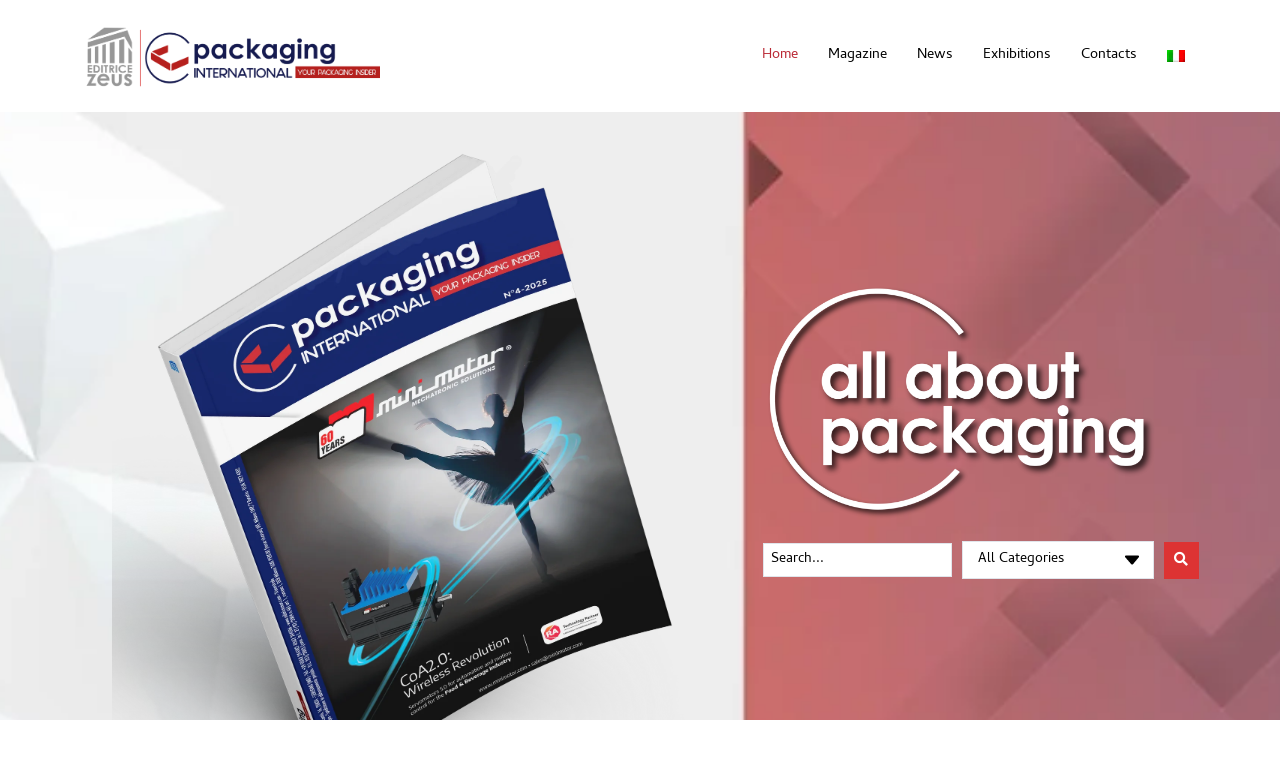

--- FILE ---
content_type: text/html; charset=UTF-8
request_url: https://www.packaging-mag.com/
body_size: 46262
content:
<!DOCTYPE html>
<html lang="en-US">
<head>
<meta charset="UTF-8">
<link rel="profile" href="http://gmpg.org/xfn/11">
<link rel="pingback" href="https://www.packaging-mag.com/xmlrpc.php">

<meta name="viewport" content="width=device-width, initial-scale=1" />
<meta name='robots' content='index, follow, max-image-preview:large, max-snippet:-1, max-video-preview:-1' />
	<style>img:is([sizes="auto" i], [sizes^="auto," i]) { contain-intrinsic-size: 3000px 1500px }</style>
	
	<!-- This site is optimized with the Yoast SEO plugin v25.4 - https://yoast.com/wordpress/plugins/seo/ -->
	<title>Home - Packaging International</title>
	<meta name="description" content="Packaging International is the information magazine for industry professionals, bringing you the latest news about packaging technology." />
	<link rel="canonical" href="https://www.packaging-mag.com/" />
	<meta property="og:locale" content="en_US" />
	<meta property="og:type" content="website" />
	<meta property="og:title" content="Home - Packaging International" />
	<meta property="og:description" content="Packaging International is the information magazine for industry professionals, bringing you the latest news about packaging technology." />
	<meta property="og:url" content="https://www.packaging-mag.com/" />
	<meta property="og:site_name" content="Packaging International" />
	<meta property="article:modified_time" content="2025-12-23T16:19:49+00:00" />
	<meta property="og:image" content="https://www.packaging-mag.com/wp-content/uploads/2025/11/Mockup_rivista-PI.png" />
	<meta property="og:image:width" content="1" />
	<meta property="og:image:height" content="1" />
	<meta property="og:image:type" content="image/png" />
	<meta name="twitter:card" content="summary_large_image" />
	<script type="application/ld+json" class="yoast-schema-graph">{"@context":"https://schema.org","@graph":[{"@type":"WebPage","@id":"https://www.packaging-mag.com/","url":"https://www.packaging-mag.com/","name":"Home - Packaging International","isPartOf":{"@id":"https://www.packaging-mag.com/#website"},"about":{"@id":"https://www.packaging-mag.com/#organization"},"primaryImageOfPage":{"@id":"https://www.packaging-mag.com/#primaryimage"},"image":{"@id":"https://www.packaging-mag.com/#primaryimage"},"thumbnailUrl":"https://www.packaging-mag.com/wp-content/uploads/2025/11/Mockup_rivista-PI.png","datePublished":"2017-03-31T15:20:44+00:00","dateModified":"2025-12-23T16:19:49+00:00","description":"Packaging International is the information magazine for industry professionals, bringing you the latest news about packaging technology.","breadcrumb":{"@id":"https://www.packaging-mag.com/#breadcrumb"},"inLanguage":"en-US","potentialAction":[{"@type":"ReadAction","target":["https://www.packaging-mag.com/"]}]},{"@type":"ImageObject","inLanguage":"en-US","@id":"https://www.packaging-mag.com/#primaryimage","url":"https://www.packaging-mag.com/wp-content/uploads/2025/11/Mockup_rivista-PI.png","contentUrl":"https://www.packaging-mag.com/wp-content/uploads/2025/11/Mockup_rivista-PI.png"},{"@type":"BreadcrumbList","@id":"https://www.packaging-mag.com/#breadcrumb","itemListElement":[{"@type":"ListItem","position":1,"name":"Home"}]},{"@type":"WebSite","@id":"https://www.packaging-mag.com/#website","url":"https://www.packaging-mag.com/","name":"Packaging International","description":"All for packaging","publisher":{"@id":"https://www.packaging-mag.com/#organization"},"potentialAction":[{"@type":"SearchAction","target":{"@type":"EntryPoint","urlTemplate":"https://www.packaging-mag.com/?s={search_term_string}"},"query-input":{"@type":"PropertyValueSpecification","valueRequired":true,"valueName":"search_term_string"}}],"inLanguage":"en-US"},{"@type":"Organization","@id":"https://www.packaging-mag.com/#organization","name":"Editrice Zeus Sas","url":"https://www.packaging-mag.com/","logo":{"@type":"ImageObject","inLanguage":"en-US","@id":"https://www.packaging-mag.com/#/schema/logo/image/","url":"https://www.packaging-mag.com/wp-content/uploads/2020/02/PACKAGING-INTERNATIONAL_editrice.png","contentUrl":"https://www.packaging-mag.com/wp-content/uploads/2020/02/PACKAGING-INTERNATIONAL_editrice.png","width":5020,"height":1205,"caption":"Editrice Zeus Sas"},"image":{"@id":"https://www.packaging-mag.com/#/schema/logo/image/"}}]}</script>
	<!-- / Yoast SEO plugin. -->


<link rel='dns-prefetch' href='//www.googletagmanager.com' />
<link rel='dns-prefetch' href='//fonts.googleapis.com' />
<link rel="alternate" type="application/rss+xml" title="Packaging International &raquo; Feed" href="https://www.packaging-mag.com/feed/" />
<link rel="alternate" type="application/rss+xml" title="Packaging International &raquo; Comments Feed" href="https://www.packaging-mag.com/comments/feed/" />
<script type="text/javascript">
/* <![CDATA[ */
window._wpemojiSettings = {"baseUrl":"https:\/\/s.w.org\/images\/core\/emoji\/16.0.1\/72x72\/","ext":".png","svgUrl":"https:\/\/s.w.org\/images\/core\/emoji\/16.0.1\/svg\/","svgExt":".svg","source":{"concatemoji":"https:\/\/www.packaging-mag.com\/wp-includes\/js\/wp-emoji-release.min.js?ver=6.8.3"}};
/*! This file is auto-generated */
!function(s,n){var o,i,e;function c(e){try{var t={supportTests:e,timestamp:(new Date).valueOf()};sessionStorage.setItem(o,JSON.stringify(t))}catch(e){}}function p(e,t,n){e.clearRect(0,0,e.canvas.width,e.canvas.height),e.fillText(t,0,0);var t=new Uint32Array(e.getImageData(0,0,e.canvas.width,e.canvas.height).data),a=(e.clearRect(0,0,e.canvas.width,e.canvas.height),e.fillText(n,0,0),new Uint32Array(e.getImageData(0,0,e.canvas.width,e.canvas.height).data));return t.every(function(e,t){return e===a[t]})}function u(e,t){e.clearRect(0,0,e.canvas.width,e.canvas.height),e.fillText(t,0,0);for(var n=e.getImageData(16,16,1,1),a=0;a<n.data.length;a++)if(0!==n.data[a])return!1;return!0}function f(e,t,n,a){switch(t){case"flag":return n(e,"\ud83c\udff3\ufe0f\u200d\u26a7\ufe0f","\ud83c\udff3\ufe0f\u200b\u26a7\ufe0f")?!1:!n(e,"\ud83c\udde8\ud83c\uddf6","\ud83c\udde8\u200b\ud83c\uddf6")&&!n(e,"\ud83c\udff4\udb40\udc67\udb40\udc62\udb40\udc65\udb40\udc6e\udb40\udc67\udb40\udc7f","\ud83c\udff4\u200b\udb40\udc67\u200b\udb40\udc62\u200b\udb40\udc65\u200b\udb40\udc6e\u200b\udb40\udc67\u200b\udb40\udc7f");case"emoji":return!a(e,"\ud83e\udedf")}return!1}function g(e,t,n,a){var r="undefined"!=typeof WorkerGlobalScope&&self instanceof WorkerGlobalScope?new OffscreenCanvas(300,150):s.createElement("canvas"),o=r.getContext("2d",{willReadFrequently:!0}),i=(o.textBaseline="top",o.font="600 32px Arial",{});return e.forEach(function(e){i[e]=t(o,e,n,a)}),i}function t(e){var t=s.createElement("script");t.src=e,t.defer=!0,s.head.appendChild(t)}"undefined"!=typeof Promise&&(o="wpEmojiSettingsSupports",i=["flag","emoji"],n.supports={everything:!0,everythingExceptFlag:!0},e=new Promise(function(e){s.addEventListener("DOMContentLoaded",e,{once:!0})}),new Promise(function(t){var n=function(){try{var e=JSON.parse(sessionStorage.getItem(o));if("object"==typeof e&&"number"==typeof e.timestamp&&(new Date).valueOf()<e.timestamp+604800&&"object"==typeof e.supportTests)return e.supportTests}catch(e){}return null}();if(!n){if("undefined"!=typeof Worker&&"undefined"!=typeof OffscreenCanvas&&"undefined"!=typeof URL&&URL.createObjectURL&&"undefined"!=typeof Blob)try{var e="postMessage("+g.toString()+"("+[JSON.stringify(i),f.toString(),p.toString(),u.toString()].join(",")+"));",a=new Blob([e],{type:"text/javascript"}),r=new Worker(URL.createObjectURL(a),{name:"wpTestEmojiSupports"});return void(r.onmessage=function(e){c(n=e.data),r.terminate(),t(n)})}catch(e){}c(n=g(i,f,p,u))}t(n)}).then(function(e){for(var t in e)n.supports[t]=e[t],n.supports.everything=n.supports.everything&&n.supports[t],"flag"!==t&&(n.supports.everythingExceptFlag=n.supports.everythingExceptFlag&&n.supports[t]);n.supports.everythingExceptFlag=n.supports.everythingExceptFlag&&!n.supports.flag,n.DOMReady=!1,n.readyCallback=function(){n.DOMReady=!0}}).then(function(){return e}).then(function(){var e;n.supports.everything||(n.readyCallback(),(e=n.source||{}).concatemoji?t(e.concatemoji):e.wpemoji&&e.twemoji&&(t(e.twemoji),t(e.wpemoji)))}))}((window,document),window._wpemojiSettings);
/* ]]> */
</script>

<style id='wp-emoji-styles-inline-css' type='text/css'>

	img.wp-smiley, img.emoji {
		display: inline !important;
		border: none !important;
		box-shadow: none !important;
		height: 1em !important;
		width: 1em !important;
		margin: 0 0.07em !important;
		vertical-align: -0.1em !important;
		background: none !important;
		padding: 0 !important;
	}
</style>
<style id='classic-theme-styles-inline-css' type='text/css'>
/*! This file is auto-generated */
.wp-block-button__link{color:#fff;background-color:#32373c;border-radius:9999px;box-shadow:none;text-decoration:none;padding:calc(.667em + 2px) calc(1.333em + 2px);font-size:1.125em}.wp-block-file__button{background:#32373c;color:#fff;text-decoration:none}
</style>
<link rel='stylesheet' id='jet-engine-frontend-css' href='https://www.packaging-mag.com/wp-content/plugins/jet-engine/assets/css/frontend.css?ver=3.7.2' type='text/css' media='all' />
<style id='global-styles-inline-css' type='text/css'>
:root{--wp--preset--aspect-ratio--square: 1;--wp--preset--aspect-ratio--4-3: 4/3;--wp--preset--aspect-ratio--3-4: 3/4;--wp--preset--aspect-ratio--3-2: 3/2;--wp--preset--aspect-ratio--2-3: 2/3;--wp--preset--aspect-ratio--16-9: 16/9;--wp--preset--aspect-ratio--9-16: 9/16;--wp--preset--color--black: #000000;--wp--preset--color--cyan-bluish-gray: #abb8c3;--wp--preset--color--white: #ffffff;--wp--preset--color--pale-pink: #f78da7;--wp--preset--color--vivid-red: #cf2e2e;--wp--preset--color--luminous-vivid-orange: #ff6900;--wp--preset--color--luminous-vivid-amber: #fcb900;--wp--preset--color--light-green-cyan: #7bdcb5;--wp--preset--color--vivid-green-cyan: #00d084;--wp--preset--color--pale-cyan-blue: #8ed1fc;--wp--preset--color--vivid-cyan-blue: #0693e3;--wp--preset--color--vivid-purple: #9b51e0;--wp--preset--gradient--vivid-cyan-blue-to-vivid-purple: linear-gradient(135deg,rgba(6,147,227,1) 0%,rgb(155,81,224) 100%);--wp--preset--gradient--light-green-cyan-to-vivid-green-cyan: linear-gradient(135deg,rgb(122,220,180) 0%,rgb(0,208,130) 100%);--wp--preset--gradient--luminous-vivid-amber-to-luminous-vivid-orange: linear-gradient(135deg,rgba(252,185,0,1) 0%,rgba(255,105,0,1) 100%);--wp--preset--gradient--luminous-vivid-orange-to-vivid-red: linear-gradient(135deg,rgba(255,105,0,1) 0%,rgb(207,46,46) 100%);--wp--preset--gradient--very-light-gray-to-cyan-bluish-gray: linear-gradient(135deg,rgb(238,238,238) 0%,rgb(169,184,195) 100%);--wp--preset--gradient--cool-to-warm-spectrum: linear-gradient(135deg,rgb(74,234,220) 0%,rgb(151,120,209) 20%,rgb(207,42,186) 40%,rgb(238,44,130) 60%,rgb(251,105,98) 80%,rgb(254,248,76) 100%);--wp--preset--gradient--blush-light-purple: linear-gradient(135deg,rgb(255,206,236) 0%,rgb(152,150,240) 100%);--wp--preset--gradient--blush-bordeaux: linear-gradient(135deg,rgb(254,205,165) 0%,rgb(254,45,45) 50%,rgb(107,0,62) 100%);--wp--preset--gradient--luminous-dusk: linear-gradient(135deg,rgb(255,203,112) 0%,rgb(199,81,192) 50%,rgb(65,88,208) 100%);--wp--preset--gradient--pale-ocean: linear-gradient(135deg,rgb(255,245,203) 0%,rgb(182,227,212) 50%,rgb(51,167,181) 100%);--wp--preset--gradient--electric-grass: linear-gradient(135deg,rgb(202,248,128) 0%,rgb(113,206,126) 100%);--wp--preset--gradient--midnight: linear-gradient(135deg,rgb(2,3,129) 0%,rgb(40,116,252) 100%);--wp--preset--font-size--small: 13px;--wp--preset--font-size--medium: 20px;--wp--preset--font-size--large: 36px;--wp--preset--font-size--x-large: 42px;--wp--preset--spacing--20: 0.44rem;--wp--preset--spacing--30: 0.67rem;--wp--preset--spacing--40: 1rem;--wp--preset--spacing--50: 1.5rem;--wp--preset--spacing--60: 2.25rem;--wp--preset--spacing--70: 3.38rem;--wp--preset--spacing--80: 5.06rem;--wp--preset--shadow--natural: 6px 6px 9px rgba(0, 0, 0, 0.2);--wp--preset--shadow--deep: 12px 12px 50px rgba(0, 0, 0, 0.4);--wp--preset--shadow--sharp: 6px 6px 0px rgba(0, 0, 0, 0.2);--wp--preset--shadow--outlined: 6px 6px 0px -3px rgba(255, 255, 255, 1), 6px 6px rgba(0, 0, 0, 1);--wp--preset--shadow--crisp: 6px 6px 0px rgba(0, 0, 0, 1);}:where(.is-layout-flex){gap: 0.5em;}:where(.is-layout-grid){gap: 0.5em;}body .is-layout-flex{display: flex;}.is-layout-flex{flex-wrap: wrap;align-items: center;}.is-layout-flex > :is(*, div){margin: 0;}body .is-layout-grid{display: grid;}.is-layout-grid > :is(*, div){margin: 0;}:where(.wp-block-columns.is-layout-flex){gap: 2em;}:where(.wp-block-columns.is-layout-grid){gap: 2em;}:where(.wp-block-post-template.is-layout-flex){gap: 1.25em;}:where(.wp-block-post-template.is-layout-grid){gap: 1.25em;}.has-black-color{color: var(--wp--preset--color--black) !important;}.has-cyan-bluish-gray-color{color: var(--wp--preset--color--cyan-bluish-gray) !important;}.has-white-color{color: var(--wp--preset--color--white) !important;}.has-pale-pink-color{color: var(--wp--preset--color--pale-pink) !important;}.has-vivid-red-color{color: var(--wp--preset--color--vivid-red) !important;}.has-luminous-vivid-orange-color{color: var(--wp--preset--color--luminous-vivid-orange) !important;}.has-luminous-vivid-amber-color{color: var(--wp--preset--color--luminous-vivid-amber) !important;}.has-light-green-cyan-color{color: var(--wp--preset--color--light-green-cyan) !important;}.has-vivid-green-cyan-color{color: var(--wp--preset--color--vivid-green-cyan) !important;}.has-pale-cyan-blue-color{color: var(--wp--preset--color--pale-cyan-blue) !important;}.has-vivid-cyan-blue-color{color: var(--wp--preset--color--vivid-cyan-blue) !important;}.has-vivid-purple-color{color: var(--wp--preset--color--vivid-purple) !important;}.has-black-background-color{background-color: var(--wp--preset--color--black) !important;}.has-cyan-bluish-gray-background-color{background-color: var(--wp--preset--color--cyan-bluish-gray) !important;}.has-white-background-color{background-color: var(--wp--preset--color--white) !important;}.has-pale-pink-background-color{background-color: var(--wp--preset--color--pale-pink) !important;}.has-vivid-red-background-color{background-color: var(--wp--preset--color--vivid-red) !important;}.has-luminous-vivid-orange-background-color{background-color: var(--wp--preset--color--luminous-vivid-orange) !important;}.has-luminous-vivid-amber-background-color{background-color: var(--wp--preset--color--luminous-vivid-amber) !important;}.has-light-green-cyan-background-color{background-color: var(--wp--preset--color--light-green-cyan) !important;}.has-vivid-green-cyan-background-color{background-color: var(--wp--preset--color--vivid-green-cyan) !important;}.has-pale-cyan-blue-background-color{background-color: var(--wp--preset--color--pale-cyan-blue) !important;}.has-vivid-cyan-blue-background-color{background-color: var(--wp--preset--color--vivid-cyan-blue) !important;}.has-vivid-purple-background-color{background-color: var(--wp--preset--color--vivid-purple) !important;}.has-black-border-color{border-color: var(--wp--preset--color--black) !important;}.has-cyan-bluish-gray-border-color{border-color: var(--wp--preset--color--cyan-bluish-gray) !important;}.has-white-border-color{border-color: var(--wp--preset--color--white) !important;}.has-pale-pink-border-color{border-color: var(--wp--preset--color--pale-pink) !important;}.has-vivid-red-border-color{border-color: var(--wp--preset--color--vivid-red) !important;}.has-luminous-vivid-orange-border-color{border-color: var(--wp--preset--color--luminous-vivid-orange) !important;}.has-luminous-vivid-amber-border-color{border-color: var(--wp--preset--color--luminous-vivid-amber) !important;}.has-light-green-cyan-border-color{border-color: var(--wp--preset--color--light-green-cyan) !important;}.has-vivid-green-cyan-border-color{border-color: var(--wp--preset--color--vivid-green-cyan) !important;}.has-pale-cyan-blue-border-color{border-color: var(--wp--preset--color--pale-cyan-blue) !important;}.has-vivid-cyan-blue-border-color{border-color: var(--wp--preset--color--vivid-cyan-blue) !important;}.has-vivid-purple-border-color{border-color: var(--wp--preset--color--vivid-purple) !important;}.has-vivid-cyan-blue-to-vivid-purple-gradient-background{background: var(--wp--preset--gradient--vivid-cyan-blue-to-vivid-purple) !important;}.has-light-green-cyan-to-vivid-green-cyan-gradient-background{background: var(--wp--preset--gradient--light-green-cyan-to-vivid-green-cyan) !important;}.has-luminous-vivid-amber-to-luminous-vivid-orange-gradient-background{background: var(--wp--preset--gradient--luminous-vivid-amber-to-luminous-vivid-orange) !important;}.has-luminous-vivid-orange-to-vivid-red-gradient-background{background: var(--wp--preset--gradient--luminous-vivid-orange-to-vivid-red) !important;}.has-very-light-gray-to-cyan-bluish-gray-gradient-background{background: var(--wp--preset--gradient--very-light-gray-to-cyan-bluish-gray) !important;}.has-cool-to-warm-spectrum-gradient-background{background: var(--wp--preset--gradient--cool-to-warm-spectrum) !important;}.has-blush-light-purple-gradient-background{background: var(--wp--preset--gradient--blush-light-purple) !important;}.has-blush-bordeaux-gradient-background{background: var(--wp--preset--gradient--blush-bordeaux) !important;}.has-luminous-dusk-gradient-background{background: var(--wp--preset--gradient--luminous-dusk) !important;}.has-pale-ocean-gradient-background{background: var(--wp--preset--gradient--pale-ocean) !important;}.has-electric-grass-gradient-background{background: var(--wp--preset--gradient--electric-grass) !important;}.has-midnight-gradient-background{background: var(--wp--preset--gradient--midnight) !important;}.has-small-font-size{font-size: var(--wp--preset--font-size--small) !important;}.has-medium-font-size{font-size: var(--wp--preset--font-size--medium) !important;}.has-large-font-size{font-size: var(--wp--preset--font-size--large) !important;}.has-x-large-font-size{font-size: var(--wp--preset--font-size--x-large) !important;}
:where(.wp-block-post-template.is-layout-flex){gap: 1.25em;}:where(.wp-block-post-template.is-layout-grid){gap: 1.25em;}
:where(.wp-block-columns.is-layout-flex){gap: 2em;}:where(.wp-block-columns.is-layout-grid){gap: 2em;}
:root :where(.wp-block-pullquote){font-size: 1.5em;line-height: 1.6;}
</style>
<link rel='stylesheet' id='wpml-legacy-horizontal-list-0-css' href='https://www.packaging-mag.com/wp-content/plugins/sitepress-multilingual-cms/templates/language-switchers/legacy-list-horizontal/style.min.css?ver=1' type='text/css' media='all' />
<link rel='stylesheet' id='wpml-menu-item-0-css' href='https://www.packaging-mag.com/wp-content/plugins/sitepress-multilingual-cms/templates/language-switchers/menu-item/style.min.css?ver=1' type='text/css' media='all' />
<link rel='stylesheet' id='font-awesome-css' href='https://www.packaging-mag.com/wp-content/plugins/elementor/assets/lib/font-awesome/css/font-awesome.min.css?ver=4.7.0' type='text/css' media='all' />
<link rel='stylesheet' id='kava-parent-theme-style-css' href='https://www.packaging-mag.com/wp-content/themes/kava/style.css?ver=2.1.4' type='text/css' media='all' />
<link rel='stylesheet' id='kava-theme-style-css' href='https://www.packaging-mag.com/wp-content/themes/kava-child/style.css?ver=2.1.4' type='text/css' media='all' />
<link rel='stylesheet' id='kava-theme-main-style-css' href='https://www.packaging-mag.com/wp-content/themes/kava/theme.css?ver=2.1.4' type='text/css' media='all' />
<link rel='stylesheet' id='kava-theme-dynamic-style-css' href='https://www.packaging-mag.com/wp-content/uploads/kava/dynamic-style.css?ver=1624017227' type='text/css' media='all' />
<link rel='stylesheet' id='blog-layouts-module-css' href='https://www.packaging-mag.com/wp-content/themes/kava/inc/modules/blog-layouts/assets/css/blog-layouts-module.css?ver=2.1.4' type='text/css' media='all' />
<link rel='stylesheet' id='cx-google-fonts-kava-css' href='//fonts.googleapis.com/css?family=Roboto%3A300%2C400%2C500%2C900%7CMontserrat%3A700&#038;subset=latin&#038;ver=6.8.3' type='text/css' media='all' />
<link rel='stylesheet' id='jet-blocks-css' href='https://www.packaging-mag.com/wp-content/uploads/elementor/css/custom-jet-blocks.css?ver=1.3.19' type='text/css' media='all' />
<link rel='stylesheet' id='elementor-icons-css' href='https://www.packaging-mag.com/wp-content/plugins/elementor/assets/lib/eicons/css/elementor-icons.min.css?ver=5.43.0' type='text/css' media='all' />
<link rel='stylesheet' id='elementor-frontend-css' href='https://www.packaging-mag.com/wp-content/plugins/elementor/assets/css/frontend.min.css?ver=3.30.1' type='text/css' media='all' />
<link rel='stylesheet' id='elementor-post-2418-css' href='https://www.packaging-mag.com/wp-content/uploads/elementor/css/post-2418.css?ver=1751449217' type='text/css' media='all' />
<link rel='stylesheet' id='jet-blog-css' href='https://www.packaging-mag.com/wp-content/plugins/jet-blog/assets/css/jet-blog.css?ver=2.4.4.1' type='text/css' media='all' />
<link rel='stylesheet' id='jet-tabs-frontend-css' href='https://www.packaging-mag.com/wp-content/plugins/jet-tabs/assets/css/jet-tabs-frontend.css?ver=2.2.9.1' type='text/css' media='all' />
<link rel='stylesheet' id='widget-image-css' href='https://www.packaging-mag.com/wp-content/plugins/elementor/assets/css/widget-image.min.css?ver=3.30.1' type='text/css' media='all' />
<link rel='stylesheet' id='widget-heading-css' href='https://www.packaging-mag.com/wp-content/plugins/elementor/assets/css/widget-heading.min.css?ver=3.30.1' type='text/css' media='all' />
<link rel='stylesheet' id='jet-elements-css' href='https://www.packaging-mag.com/wp-content/plugins/jet-elements/assets/css/jet-elements.css?ver=2.7.8' type='text/css' media='all' />
<link rel='stylesheet' id='jet-carousel-css' href='https://www.packaging-mag.com/wp-content/plugins/jet-elements/assets/css/addons/jet-carousel.css?ver=2.7.8' type='text/css' media='all' />
<link rel='stylesheet' id='jet-carousel-skin-css' href='https://www.packaging-mag.com/wp-content/plugins/jet-elements/assets/css/skin/jet-carousel.css?ver=2.7.8' type='text/css' media='all' />
<link rel='stylesheet' id='jet-banner-css' href='https://www.packaging-mag.com/wp-content/plugins/jet-elements/assets/css/addons/jet-banner.css?ver=2.7.8' type='text/css' media='all' />
<link rel='stylesheet' id='e-animation-fadeInDown-css' href='https://www.packaging-mag.com/wp-content/plugins/elementor/assets/lib/animations/styles/fadeInDown.min.css?ver=3.30.1' type='text/css' media='all' />
<link rel='stylesheet' id='elementor-post-28-css' href='https://www.packaging-mag.com/wp-content/uploads/elementor/css/post-28.css?ver=1766506881' type='text/css' media='all' />
<link rel='stylesheet' id='elementor-post-1396-css' href='https://www.packaging-mag.com/wp-content/uploads/elementor/css/post-1396.css?ver=1751449219' type='text/css' media='all' />
<link rel='stylesheet' id='elementor-post-8835-css' href='https://www.packaging-mag.com/wp-content/uploads/elementor/css/post-8835.css?ver=1751449219' type='text/css' media='all' />
<link rel='stylesheet' id='elementor-post-343-css' href='https://www.packaging-mag.com/wp-content/uploads/elementor/css/post-343.css?ver=1751449219' type='text/css' media='all' />
<link rel='stylesheet' id='elementor-post-8830-css' href='https://www.packaging-mag.com/wp-content/uploads/elementor/css/post-8830.css?ver=1764938247' type='text/css' media='all' />
<link rel='stylesheet' id='elementor-post-345-css' href='https://www.packaging-mag.com/wp-content/uploads/elementor/css/post-345.css?ver=1764938355' type='text/css' media='all' />
<link rel='stylesheet' id='jet-theme-core-frontend-styles-css' href='https://www.packaging-mag.com/wp-content/plugins/jet-theme-core/assets/css/frontend.css?ver=2.3.0.3' type='text/css' media='all' />
<link rel='stylesheet' id='jquery-chosen-css' href='https://www.packaging-mag.com/wp-content/plugins/jet-search/assets/lib/chosen/chosen.min.css?ver=1.8.7' type='text/css' media='all' />
<link rel='stylesheet' id='jet-search-css' href='https://www.packaging-mag.com/wp-content/plugins/jet-search/assets/css/jet-search.css?ver=3.5.10.1' type='text/css' media='all' />
<link rel='stylesheet' id='eael-general-css' href='https://www.packaging-mag.com/wp-content/plugins/essential-addons-for-elementor-lite/assets/front-end/css/view/general.min.css?ver=6.2.0' type='text/css' media='all' />
<link rel='stylesheet' id='elementor-gf-local-roboto-css' href='https://www.packaging-mag.com/wp-content/uploads/elementor/google-fonts/css/roboto.css?ver=1743173598' type='text/css' media='all' />
<link rel='stylesheet' id='elementor-gf-local-robotoslab-css' href='https://www.packaging-mag.com/wp-content/uploads/elementor/google-fonts/css/robotoslab.css?ver=1743173619' type='text/css' media='all' />
<link rel='stylesheet' id='elementor-gf-local-cambay-css' href='https://www.packaging-mag.com/wp-content/uploads/elementor/google-fonts/css/cambay.css?ver=1743173622' type='text/css' media='all' />
<link rel='stylesheet' id='elementor-icons-shared-0-css' href='https://www.packaging-mag.com/wp-content/plugins/elementor/assets/lib/font-awesome/css/fontawesome.min.css?ver=5.15.3' type='text/css' media='all' />
<link rel='stylesheet' id='elementor-icons-fa-solid-css' href='https://www.packaging-mag.com/wp-content/plugins/elementor/assets/lib/font-awesome/css/solid.min.css?ver=5.15.3' type='text/css' media='all' />
<link rel='stylesheet' id='elementor-icons-fa-brands-css' href='https://www.packaging-mag.com/wp-content/plugins/elementor/assets/lib/font-awesome/css/brands.min.css?ver=5.15.3' type='text/css' media='all' />
<script type="text/javascript" id="wpml-cookie-js-extra">
/* <![CDATA[ */
var wpml_cookies = {"wp-wpml_current_language":{"value":"en","expires":1,"path":"\/"}};
var wpml_cookies = {"wp-wpml_current_language":{"value":"en","expires":1,"path":"\/"}};
/* ]]> */
</script>
<script type="text/javascript" src="https://www.packaging-mag.com/wp-content/plugins/sitepress-multilingual-cms/res/js/cookies/language-cookie.js?ver=476000" id="wpml-cookie-js" defer="defer" data-wp-strategy="defer"></script>
<script type="text/javascript" src="https://www.packaging-mag.com/wp-includes/js/jquery/jquery.min.js?ver=3.7.1" id="jquery-core-js"></script>
<script type="text/javascript" src="https://www.packaging-mag.com/wp-includes/js/jquery/jquery-migrate.min.js?ver=3.4.1" id="jquery-migrate-js"></script>
<script type="text/javascript" src="https://www.packaging-mag.com/wp-includes/js/imagesloaded.min.js?ver=6.8.3" id="imagesLoaded-js"></script>
<script type="text/javascript" id="wpml-browser-redirect-js-extra">
/* <![CDATA[ */
var wpml_browser_redirect_params = {"pageLanguage":"en","languageUrls":{"en_us":"https:\/\/www.packaging-mag.com\/","en":"https:\/\/www.packaging-mag.com\/","us":"https:\/\/www.packaging-mag.com\/","it_it":"https:\/\/www.packaging-mag.com\/it\/","it":"https:\/\/www.packaging-mag.com\/it\/"},"cookie":{"name":"_icl_visitor_lang_js","domain":"www.packaging-mag.com","path":"\/","expiration":24}};
/* ]]> */
</script>
<script type="text/javascript" src="https://www.packaging-mag.com/wp-content/plugins/sitepress-multilingual-cms/dist/js/browser-redirect/app.js?ver=476000" id="wpml-browser-redirect-js"></script>

<!-- Google tag (gtag.js) snippet added by Site Kit -->

<!-- Google Analytics snippet added by Site Kit -->
<script type="text/javascript" src="https://www.googletagmanager.com/gtag/js?id=G-QFRQCXB0X0" id="google_gtagjs-js" async></script>
<script type="text/javascript" id="google_gtagjs-js-after">
/* <![CDATA[ */
window.dataLayer = window.dataLayer || [];function gtag(){dataLayer.push(arguments);}
gtag("set","linker",{"domains":["www.packaging-mag.com"]});
gtag("js", new Date());
gtag("set", "developer_id.dZTNiMT", true);
gtag("config", "G-QFRQCXB0X0");
/* ]]> */
</script>

<!-- End Google tag (gtag.js) snippet added by Site Kit -->
<link rel="https://api.w.org/" href="https://www.packaging-mag.com/wp-json/" /><link rel="alternate" title="JSON" type="application/json" href="https://www.packaging-mag.com/wp-json/wp/v2/pages/28" /><link rel="EditURI" type="application/rsd+xml" title="RSD" href="https://www.packaging-mag.com/xmlrpc.php?rsd" />
<meta name="generator" content="WordPress 6.8.3" />
<link rel='shortlink' href='https://www.packaging-mag.com/' />
<link rel="alternate" title="oEmbed (JSON)" type="application/json+oembed" href="https://www.packaging-mag.com/wp-json/oembed/1.0/embed?url=https%3A%2F%2Fwww.packaging-mag.com%2F" />
<link rel="alternate" title="oEmbed (XML)" type="text/xml+oembed" href="https://www.packaging-mag.com/wp-json/oembed/1.0/embed?url=https%3A%2F%2Fwww.packaging-mag.com%2F&#038;format=xml" />
<meta name="generator" content="WPML ver:4.7.6 stt:1,27;" />
<meta name="generator" content="Site Kit by Google 1.156.0" /><meta name="generator" content="Elementor 3.30.1; features: additional_custom_breakpoints; settings: css_print_method-external, google_font-enabled, font_display-auto">
<style type="text/css">.recentcomments a{display:inline !important;padding:0 !important;margin:0 !important;}</style>			<style>
				.e-con.e-parent:nth-of-type(n+4):not(.e-lazyloaded):not(.e-no-lazyload),
				.e-con.e-parent:nth-of-type(n+4):not(.e-lazyloaded):not(.e-no-lazyload) * {
					background-image: none !important;
				}
				@media screen and (max-height: 1024px) {
					.e-con.e-parent:nth-of-type(n+3):not(.e-lazyloaded):not(.e-no-lazyload),
					.e-con.e-parent:nth-of-type(n+3):not(.e-lazyloaded):not(.e-no-lazyload) * {
						background-image: none !important;
					}
				}
				@media screen and (max-height: 640px) {
					.e-con.e-parent:nth-of-type(n+2):not(.e-lazyloaded):not(.e-no-lazyload),
					.e-con.e-parent:nth-of-type(n+2):not(.e-lazyloaded):not(.e-no-lazyload) * {
						background-image: none !important;
					}
				}
			</style>
			<link rel="icon" href="https://www.packaging-mag.com/wp-content/uploads/2020/02/cropped-packaging-logo-box-32x32.png" sizes="32x32" />
<link rel="icon" href="https://www.packaging-mag.com/wp-content/uploads/2020/02/cropped-packaging-logo-box-192x192.png" sizes="192x192" />
<link rel="apple-touch-icon" href="https://www.packaging-mag.com/wp-content/uploads/2020/02/cropped-packaging-logo-box-180x180.png" />
<meta name="msapplication-TileImage" content="https://www.packaging-mag.com/wp-content/uploads/2020/02/cropped-packaging-logo-box-270x270.png" />
		<style type="text/css" id="wp-custom-css">
			body:not(.page-template-fullwidth-content) .site-content {
margin-top: 0px;
margin-bottom: 0px;
}		</style>
		</head>

<body class="home wp-singular page-template page-template-elementor_header_footer page page-id-28 custom-background wp-custom-logo wp-theme-kava wp-child-theme-kava-child group-blog top-panel-invisible layout-fullwidth blog-default elementor-default elementor-template-full-width elementor-kit-2418 elementor-page elementor-page-28">
<div id="page" class="site">
	<a class="skip-link screen-reader-text" href="#content">Skip to content</a>
	<header id="masthead" class="site-header ">
				<div data-elementor-type="jet_header" data-elementor-id="343" class="elementor elementor-343" data-elementor-post-type="jet-theme-core">
						<section data-particle_enable="false" data-particle-mobile-disabled="false" class="elementor-section elementor-top-section elementor-element elementor-element-51362d5 elementor-hidden-desktop elementor-hidden-tablet elementor-hidden-phone elementor-section-boxed elementor-section-height-default elementor-section-height-default" data-id="51362d5" data-element_type="section" data-settings="{&quot;jet_parallax_layout_list&quot;:[{&quot;jet_parallax_layout_image&quot;:{&quot;url&quot;:&quot;&quot;,&quot;id&quot;:&quot;&quot;,&quot;size&quot;:&quot;&quot;},&quot;_id&quot;:&quot;5dfa4a0&quot;,&quot;jet_parallax_layout_image_tablet&quot;:{&quot;url&quot;:&quot;&quot;,&quot;id&quot;:&quot;&quot;,&quot;size&quot;:&quot;&quot;},&quot;jet_parallax_layout_image_mobile&quot;:{&quot;url&quot;:&quot;&quot;,&quot;id&quot;:&quot;&quot;,&quot;size&quot;:&quot;&quot;},&quot;jet_parallax_layout_speed&quot;:{&quot;unit&quot;:&quot;%&quot;,&quot;size&quot;:50,&quot;sizes&quot;:[]},&quot;jet_parallax_layout_type&quot;:&quot;scroll&quot;,&quot;jet_parallax_layout_direction&quot;:&quot;1&quot;,&quot;jet_parallax_layout_fx_direction&quot;:null,&quot;jet_parallax_layout_z_index&quot;:&quot;&quot;,&quot;jet_parallax_layout_bg_x&quot;:50,&quot;jet_parallax_layout_bg_x_tablet&quot;:&quot;&quot;,&quot;jet_parallax_layout_bg_x_mobile&quot;:&quot;&quot;,&quot;jet_parallax_layout_bg_y&quot;:50,&quot;jet_parallax_layout_bg_y_tablet&quot;:&quot;&quot;,&quot;jet_parallax_layout_bg_y_mobile&quot;:&quot;&quot;,&quot;jet_parallax_layout_bg_size&quot;:&quot;auto&quot;,&quot;jet_parallax_layout_bg_size_tablet&quot;:&quot;&quot;,&quot;jet_parallax_layout_bg_size_mobile&quot;:&quot;&quot;,&quot;jet_parallax_layout_animation_prop&quot;:&quot;transform&quot;,&quot;jet_parallax_layout_on&quot;:[&quot;desktop&quot;,&quot;tablet&quot;]}]}">
						<div class="elementor-container elementor-column-gap-default">
					<div class="elementor-column elementor-col-100 elementor-top-column elementor-element elementor-element-9a6c859" data-id="9a6c859" data-element_type="column">
			<div class="elementor-widget-wrap elementor-element-populated">
						<div class="elementor-element elementor-element-35078c6 elementor-widget elementor-widget-html" data-id="35078c6" data-element_type="widget" data-widget_type="html.default">
				<div class="elementor-widget-container">
					//start hide sticky header on scroll down, show on scroll up
<script>

document.addEventListener('DOMContentLoaded', function() {
jQuery(function($){
var mywindow = $(window);
var mypos = mywindow.scrollTop();
mywindow.scroll(function() {
if (mypos > 350) {
if(mywindow.scrollTop() > mypos) {
$('#stickyheaders').addClass('headerup');
} else {
$('#stickyheaders').removeClass('headerup');
}
}
mypos = mywindow.scrollTop();
}); }); });

</script>
<style>
#stickyheaders{
-webkit-transition: transform 0.34s ease;
transition : transform 0.34s ease;
}
.headerup{
transform: translateY(-115px); 
}
</style>
//end				</div>
				</div>
					</div>
		</div>
					</div>
		</section>
				<section data-particle_enable="false" data-particle-mobile-disabled="false" class="elementor-section elementor-top-section elementor-element elementor-element-317bc207 elementor-section-stretched elementor-section-content-middle elementor-section-boxed elementor-section-height-default elementor-section-height-default" data-id="317bc207" data-element_type="section" id="stickyheaders" data-settings="{&quot;stretch_section&quot;:&quot;section-stretched&quot;,&quot;jet_parallax_layout_list&quot;:[{&quot;_id&quot;:&quot;ab86a9b&quot;,&quot;jet_parallax_layout_image&quot;:{&quot;url&quot;:&quot;&quot;,&quot;id&quot;:&quot;&quot;,&quot;size&quot;:&quot;&quot;},&quot;jet_parallax_layout_image_tablet&quot;:{&quot;url&quot;:&quot;&quot;,&quot;id&quot;:&quot;&quot;,&quot;size&quot;:&quot;&quot;},&quot;jet_parallax_layout_image_mobile&quot;:{&quot;url&quot;:&quot;&quot;,&quot;id&quot;:&quot;&quot;,&quot;size&quot;:&quot;&quot;},&quot;jet_parallax_layout_speed&quot;:{&quot;unit&quot;:&quot;%&quot;,&quot;size&quot;:50,&quot;sizes&quot;:[]},&quot;jet_parallax_layout_type&quot;:&quot;scroll&quot;,&quot;jet_parallax_layout_direction&quot;:&quot;1&quot;,&quot;jet_parallax_layout_fx_direction&quot;:null,&quot;jet_parallax_layout_z_index&quot;:&quot;&quot;,&quot;jet_parallax_layout_bg_x&quot;:50,&quot;jet_parallax_layout_bg_x_tablet&quot;:&quot;&quot;,&quot;jet_parallax_layout_bg_x_mobile&quot;:&quot;&quot;,&quot;jet_parallax_layout_bg_y&quot;:50,&quot;jet_parallax_layout_bg_y_tablet&quot;:&quot;&quot;,&quot;jet_parallax_layout_bg_y_mobile&quot;:&quot;&quot;,&quot;jet_parallax_layout_bg_size&quot;:&quot;auto&quot;,&quot;jet_parallax_layout_bg_size_tablet&quot;:&quot;&quot;,&quot;jet_parallax_layout_bg_size_mobile&quot;:&quot;&quot;,&quot;jet_parallax_layout_animation_prop&quot;:&quot;transform&quot;,&quot;jet_parallax_layout_on&quot;:[&quot;desktop&quot;,&quot;tablet&quot;]}],&quot;background_background&quot;:&quot;classic&quot;,&quot;sticky&quot;:&quot;top&quot;,&quot;sticky_on&quot;:[&quot;desktop&quot;,&quot;tablet&quot;,&quot;mobile&quot;],&quot;sticky_offset&quot;:0,&quot;sticky_effects_offset&quot;:0,&quot;sticky_anchor_link_offset&quot;:0}">
						<div class="elementor-container elementor-column-gap-default">
					<div class="elementor-column elementor-col-50 elementor-top-column elementor-element elementor-element-8dc35d1" data-id="8dc35d1" data-element_type="column">
			<div class="elementor-widget-wrap elementor-element-populated">
						<div class="elementor-element elementor-element-2aa9b5e5 elementor-widget elementor-widget-image" data-id="2aa9b5e5" data-element_type="widget" data-widget_type="image.default">
				<div class="elementor-widget-container">
																<a href="https://www.packaging-mag.com">
							<img fetchpriority="high" width="5020" height="1205" src="https://www.packaging-mag.com/wp-content/uploads/2020/02/PACKAGING-INTERNATIONAL_editrice.png" class="attachment-full size-full wp-image-3493" alt="" srcset="https://www.packaging-mag.com/wp-content/uploads/2020/02/PACKAGING-INTERNATIONAL_editrice.png 5020w, https://www.packaging-mag.com/wp-content/uploads/2020/02/PACKAGING-INTERNATIONAL_editrice-300x72.png 300w, https://www.packaging-mag.com/wp-content/uploads/2020/02/PACKAGING-INTERNATIONAL_editrice-1024x246.png 1024w, https://www.packaging-mag.com/wp-content/uploads/2020/02/PACKAGING-INTERNATIONAL_editrice-768x184.png 768w, https://www.packaging-mag.com/wp-content/uploads/2020/02/PACKAGING-INTERNATIONAL_editrice-1536x369.png 1536w, https://www.packaging-mag.com/wp-content/uploads/2020/02/PACKAGING-INTERNATIONAL_editrice-2048x492.png 2048w, https://www.packaging-mag.com/wp-content/uploads/2020/02/PACKAGING-INTERNATIONAL_editrice-600x144.png 600w" sizes="(max-width: 5020px) 100vw, 5020px" />								</a>
															</div>
				</div>
					</div>
		</div>
				<div class="elementor-column elementor-col-50 elementor-top-column elementor-element elementor-element-1ee6f426" data-id="1ee6f426" data-element_type="column">
			<div class="elementor-widget-wrap elementor-element-populated">
						<div class="elementor-element elementor-element-6d55989d elementor-nav-menu__align-end elementor-nav-menu--stretch elementor-nav-menu__text-align-center elementor-nav-menu--dropdown-tablet elementor-nav-menu--toggle elementor-nav-menu--burger elementor-widget elementor-widget-nav-menu" data-id="6d55989d" data-element_type="widget" data-settings="{&quot;full_width&quot;:&quot;stretch&quot;,&quot;submenu_icon&quot;:{&quot;value&quot;:&quot;&lt;i class=\&quot;fas fa-chevron-down\&quot;&gt;&lt;\/i&gt;&quot;,&quot;library&quot;:&quot;fa-solid&quot;},&quot;layout&quot;:&quot;horizontal&quot;,&quot;toggle&quot;:&quot;burger&quot;}" data-widget_type="nav-menu.default">
				<div class="elementor-widget-container">
								<nav aria-label="Menu" class="elementor-nav-menu--main elementor-nav-menu__container elementor-nav-menu--layout-horizontal e--pointer-text e--animation-none">
				<ul id="menu-1-6d55989d" class="elementor-nav-menu"><li class="menu-item menu-item-type-post_type menu-item-object-page menu-item-home current-menu-item page_item page-item-28 current_page_item menu-item-299"><a href="https://www.packaging-mag.com/" aria-current="page" class="elementor-item elementor-item-active">Home</a></li>
<li class="menu-item menu-item-type-post_type menu-item-object-page menu-item-has-children menu-item-1903"><a href="https://www.packaging-mag.com/magazine/" class="elementor-item">Magazine</a>
<ul class="sub-menu elementor-nav-menu--dropdown">
	<li class="menu-item menu-item-type-post_type menu-item-object-page menu-item-1249"><a href="https://www.packaging-mag.com/companies/" class="elementor-sub-item">Companies</a></li>
</ul>
</li>
<li class="menu-item menu-item-type-post_type menu-item-object-page menu-item-has-children menu-item-462"><a href="https://www.packaging-mag.com/news/" class="elementor-item">News</a>
<ul class="sub-menu elementor-nav-menu--dropdown">
	<li class="menu-item menu-item-type-post_type menu-item-object-page menu-item-304"><a href="https://www.packaging-mag.com/galleries/" class="elementor-sub-item">Galleries</a></li>
</ul>
</li>
<li class="menu-item menu-item-type-post_type menu-item-object-page menu-item-303"><a href="https://www.packaging-mag.com/exhibitions/" class="elementor-item">Exhibitions</a></li>
<li class="menu-item menu-item-type-post_type menu-item-object-page menu-item-298"><a href="https://www.packaging-mag.com/contact/" class="elementor-item">Contacts</a></li>
<li class="menu-item wpml-ls-slot-16 wpml-ls-item wpml-ls-item-it wpml-ls-menu-item wpml-ls-first-item wpml-ls-last-item menu-item-type-wpml_ls_menu_item menu-item-object-wpml_ls_menu_item menu-item-wpml-ls-16-it"><a href="https://www.packaging-mag.com/it/" title="Switch to " class="elementor-item"><img
            class="wpml-ls-flag"
            src="https://www.packaging-mag.com/wp-content/plugins/sitepress-multilingual-cms/res/flags/it.png"
            alt="Italian"
            
            
    /></a></li>
</ul>			</nav>
					<div class="elementor-menu-toggle" role="button" tabindex="0" aria-label="Menu Toggle" aria-expanded="false">
			<i aria-hidden="true" role="presentation" class="elementor-menu-toggle__icon--open eicon-menu-bar"></i><i aria-hidden="true" role="presentation" class="elementor-menu-toggle__icon--close eicon-close"></i>		</div>
					<nav class="elementor-nav-menu--dropdown elementor-nav-menu__container" aria-hidden="true">
				<ul id="menu-2-6d55989d" class="elementor-nav-menu"><li class="menu-item menu-item-type-post_type menu-item-object-page menu-item-home current-menu-item page_item page-item-28 current_page_item menu-item-299"><a href="https://www.packaging-mag.com/" aria-current="page" class="elementor-item elementor-item-active" tabindex="-1">Home</a></li>
<li class="menu-item menu-item-type-post_type menu-item-object-page menu-item-has-children menu-item-1903"><a href="https://www.packaging-mag.com/magazine/" class="elementor-item" tabindex="-1">Magazine</a>
<ul class="sub-menu elementor-nav-menu--dropdown">
	<li class="menu-item menu-item-type-post_type menu-item-object-page menu-item-1249"><a href="https://www.packaging-mag.com/companies/" class="elementor-sub-item" tabindex="-1">Companies</a></li>
</ul>
</li>
<li class="menu-item menu-item-type-post_type menu-item-object-page menu-item-has-children menu-item-462"><a href="https://www.packaging-mag.com/news/" class="elementor-item" tabindex="-1">News</a>
<ul class="sub-menu elementor-nav-menu--dropdown">
	<li class="menu-item menu-item-type-post_type menu-item-object-page menu-item-304"><a href="https://www.packaging-mag.com/galleries/" class="elementor-sub-item" tabindex="-1">Galleries</a></li>
</ul>
</li>
<li class="menu-item menu-item-type-post_type menu-item-object-page menu-item-303"><a href="https://www.packaging-mag.com/exhibitions/" class="elementor-item" tabindex="-1">Exhibitions</a></li>
<li class="menu-item menu-item-type-post_type menu-item-object-page menu-item-298"><a href="https://www.packaging-mag.com/contact/" class="elementor-item" tabindex="-1">Contacts</a></li>
<li class="menu-item wpml-ls-slot-16 wpml-ls-item wpml-ls-item-it wpml-ls-menu-item wpml-ls-first-item wpml-ls-last-item menu-item-type-wpml_ls_menu_item menu-item-object-wpml_ls_menu_item menu-item-wpml-ls-16-it"><a href="https://www.packaging-mag.com/it/" title="Switch to " class="elementor-item" tabindex="-1"><img
            class="wpml-ls-flag"
            src="https://www.packaging-mag.com/wp-content/plugins/sitepress-multilingual-cms/res/flags/it.png"
            alt="Italian"
            
            
    /></a></li>
</ul>			</nav>
						</div>
				</div>
					</div>
		</div>
					</div>
		</section>
				</div>
			</header><!-- #masthead -->
		<div id="content" class="site-content ">
		<div data-elementor-type="wp-page" data-elementor-id="28" class="elementor elementor-28" data-elementor-post-type="page">
						<section data-particle_enable="false" data-particle-mobile-disabled="false" class="elementor-section elementor-top-section elementor-element elementor-element-1d4a9ca elementor-section-height-min-height elementor-section-content-middle elementor-section-stretched elementor-section-full_width elementor-section-height-default elementor-section-items-middle" data-id="1d4a9ca" data-element_type="section" data-settings="{&quot;background_background&quot;:&quot;classic&quot;,&quot;jet_parallax_layout_list&quot;:[{&quot;_id&quot;:&quot;092c4e1&quot;,&quot;jet_parallax_layout_image&quot;:{&quot;url&quot;:&quot;&quot;,&quot;id&quot;:&quot;&quot;,&quot;size&quot;:&quot;&quot;},&quot;jet_parallax_layout_image_tablet&quot;:{&quot;url&quot;:&quot;&quot;,&quot;id&quot;:&quot;&quot;,&quot;size&quot;:&quot;&quot;},&quot;jet_parallax_layout_image_mobile&quot;:{&quot;url&quot;:&quot;&quot;,&quot;id&quot;:&quot;&quot;,&quot;size&quot;:&quot;&quot;},&quot;jet_parallax_layout_speed&quot;:{&quot;unit&quot;:&quot;%&quot;,&quot;size&quot;:50,&quot;sizes&quot;:[]},&quot;jet_parallax_layout_type&quot;:&quot;scroll&quot;,&quot;jet_parallax_layout_direction&quot;:&quot;1&quot;,&quot;jet_parallax_layout_fx_direction&quot;:null,&quot;jet_parallax_layout_z_index&quot;:&quot;&quot;,&quot;jet_parallax_layout_bg_x&quot;:50,&quot;jet_parallax_layout_bg_x_tablet&quot;:&quot;&quot;,&quot;jet_parallax_layout_bg_x_mobile&quot;:&quot;&quot;,&quot;jet_parallax_layout_bg_y&quot;:50,&quot;jet_parallax_layout_bg_y_tablet&quot;:&quot;&quot;,&quot;jet_parallax_layout_bg_y_mobile&quot;:&quot;&quot;,&quot;jet_parallax_layout_bg_size&quot;:&quot;auto&quot;,&quot;jet_parallax_layout_bg_size_tablet&quot;:&quot;&quot;,&quot;jet_parallax_layout_bg_size_mobile&quot;:&quot;&quot;,&quot;jet_parallax_layout_animation_prop&quot;:&quot;transform&quot;,&quot;jet_parallax_layout_on&quot;:[&quot;desktop&quot;,&quot;tablet&quot;]}],&quot;stretch_section&quot;:&quot;section-stretched&quot;}">
						<div class="elementor-container elementor-column-gap-default">
					<div class="elementor-column elementor-col-100 elementor-top-column elementor-element elementor-element-81b1301" data-id="81b1301" data-element_type="column">
			<div class="elementor-widget-wrap elementor-element-populated">
						<section data-particle_enable="false" data-particle-mobile-disabled="false" class="elementor-section elementor-inner-section elementor-element elementor-element-df33397 elementor-section-content-middle elementor-section-boxed elementor-section-height-default elementor-section-height-default" data-id="df33397" data-element_type="section" data-settings="{&quot;jet_parallax_layout_list&quot;:[{&quot;jet_parallax_layout_image&quot;:{&quot;url&quot;:&quot;&quot;,&quot;id&quot;:&quot;&quot;,&quot;size&quot;:&quot;&quot;},&quot;_id&quot;:&quot;edc3c19&quot;,&quot;jet_parallax_layout_image_tablet&quot;:{&quot;url&quot;:&quot;&quot;,&quot;id&quot;:&quot;&quot;,&quot;size&quot;:&quot;&quot;},&quot;jet_parallax_layout_image_mobile&quot;:{&quot;url&quot;:&quot;&quot;,&quot;id&quot;:&quot;&quot;,&quot;size&quot;:&quot;&quot;},&quot;jet_parallax_layout_speed&quot;:{&quot;unit&quot;:&quot;%&quot;,&quot;size&quot;:50,&quot;sizes&quot;:[]},&quot;jet_parallax_layout_type&quot;:&quot;scroll&quot;,&quot;jet_parallax_layout_direction&quot;:&quot;1&quot;,&quot;jet_parallax_layout_fx_direction&quot;:null,&quot;jet_parallax_layout_z_index&quot;:&quot;&quot;,&quot;jet_parallax_layout_bg_x&quot;:50,&quot;jet_parallax_layout_bg_x_tablet&quot;:&quot;&quot;,&quot;jet_parallax_layout_bg_x_mobile&quot;:&quot;&quot;,&quot;jet_parallax_layout_bg_y&quot;:50,&quot;jet_parallax_layout_bg_y_tablet&quot;:&quot;&quot;,&quot;jet_parallax_layout_bg_y_mobile&quot;:&quot;&quot;,&quot;jet_parallax_layout_bg_size&quot;:&quot;auto&quot;,&quot;jet_parallax_layout_bg_size_tablet&quot;:&quot;&quot;,&quot;jet_parallax_layout_bg_size_mobile&quot;:&quot;&quot;,&quot;jet_parallax_layout_animation_prop&quot;:&quot;transform&quot;,&quot;jet_parallax_layout_on&quot;:[&quot;desktop&quot;,&quot;tablet&quot;]}]}">
						<div class="elementor-container elementor-column-gap-default">
					<div class="elementor-column elementor-col-50 elementor-inner-column elementor-element elementor-element-d76f05d" data-id="d76f05d" data-element_type="column">
			<div class="elementor-widget-wrap elementor-element-populated">
						<div class="elementor-element elementor-element-2e52bce9 elementor-widget elementor-widget-image" data-id="2e52bce9" data-element_type="widget" data-widget_type="image.default">
				<div class="elementor-widget-container">
															<img decoding="async" width="1" height="1" src="https://www.packaging-mag.com/wp-content/uploads/2025/11/Mockup_rivista-PI.png" class="attachment-large size-large wp-image-22144" alt="" />															</div>
				</div>
					</div>
		</div>
				<div class="elementor-column elementor-col-50 elementor-inner-column elementor-element elementor-element-dc3cd1e" data-id="dc3cd1e" data-element_type="column">
			<div class="elementor-widget-wrap elementor-element-populated">
						<div class="elementor-element elementor-element-fcebb61 elementor-widget elementor-widget-image" data-id="fcebb61" data-element_type="widget" data-widget_type="image.default">
				<div class="elementor-widget-container">
															<img decoding="async" width="3019" height="1645" src="https://www.packaging-mag.com/wp-content/uploads/2020/05/all-about-packaging.png" class="attachment-full size-full wp-image-3901" alt="" srcset="https://www.packaging-mag.com/wp-content/uploads/2020/05/all-about-packaging.png 3019w, https://www.packaging-mag.com/wp-content/uploads/2020/05/all-about-packaging-300x163.png 300w, https://www.packaging-mag.com/wp-content/uploads/2020/05/all-about-packaging-1024x558.png 1024w, https://www.packaging-mag.com/wp-content/uploads/2020/05/all-about-packaging-768x418.png 768w, https://www.packaging-mag.com/wp-content/uploads/2020/05/all-about-packaging-1536x837.png 1536w, https://www.packaging-mag.com/wp-content/uploads/2020/05/all-about-packaging-2048x1116.png 2048w, https://www.packaging-mag.com/wp-content/uploads/2020/05/all-about-packaging-600x327.png 600w" sizes="(max-width: 3019px) 100vw, 3019px" />															</div>
				</div>
				<div class="elementor-element elementor-element-a358c14 elementor-widget elementor-widget-jet-ajax-search" data-id="a358c14" data-element_type="widget" data-settings="{&quot;results_area_columns&quot;:1}" data-widget_type="jet-ajax-search.default">
				<div class="elementor-widget-container">
					<div class="elementor-jet-ajax-search jet-search">
	<div class="jet_search_listing_grid_hidden_template" style="display: none;">
			</div>

<div class="jet-ajax-search jet-ajax-search--mobile-skin" data-settings="{&quot;symbols_for_start_searching&quot;:2,&quot;search_by_empty_value&quot;:&quot;&quot;,&quot;submit_on_enter&quot;:&quot;&quot;,&quot;search_source&quot;:&quot;any&quot;,&quot;search_logging&quot;:&quot;&quot;,&quot;search_results_url&quot;:&quot;&quot;,&quot;search_taxonomy&quot;:&quot;advertiser-category&quot;,&quot;include_terms_ids&quot;:&quot;&quot;,&quot;exclude_terms_ids&quot;:&quot;&quot;,&quot;exclude_posts_ids&quot;:&quot;&quot;,&quot;custom_fields_source&quot;:&quot;&quot;,&quot;limit_query&quot;:5,&quot;limit_query_tablet&quot;:&quot;&quot;,&quot;limit_query_mobile&quot;:&quot;&quot;,&quot;limit_query_in_result_area&quot;:25,&quot;results_order_by&quot;:&quot;relevance&quot;,&quot;results_order&quot;:&quot;asc&quot;,&quot;sentence&quot;:&quot;yes&quot;,&quot;search_in_taxonomy&quot;:&quot;&quot;,&quot;search_in_taxonomy_source&quot;:&quot;&quot;,&quot;results_area_width_by&quot;:&quot;fields_holder&quot;,&quot;results_area_custom_width&quot;:{&quot;unit&quot;:&quot;px&quot;,&quot;size&quot;:612,&quot;sizes&quot;:[]},&quot;results_area_custom_position&quot;:&quot;&quot;,&quot;results_area_columns&quot;:1,&quot;results_area_columns_tablet&quot;:&quot;&quot;,&quot;results_area_columns_mobile&quot;:&quot;&quot;,&quot;results_area_columns_mobile_portrait&quot;:&quot;&quot;,&quot;thumbnail_visible&quot;:&quot;yes&quot;,&quot;thumbnail_size&quot;:&quot;full&quot;,&quot;thumbnail_placeholder&quot;:{&quot;url&quot;:&quot;https:\/\/www.packaging-mag.com\/wp-content\/uploads\/2020\/02\/packaging-logo-box-1.png&quot;,&quot;id&quot;:360,&quot;size&quot;:&quot;&quot;},&quot;post_content_source&quot;:&quot;custom-field&quot;,&quot;post_content_custom_field_key&quot;:&quot;Advertiser-name&quot;,&quot;post_content_length&quot;:10,&quot;show_product_price&quot;:&quot;&quot;,&quot;show_product_rating&quot;:&quot;&quot;,&quot;show_add_to_cart&quot;:&quot;&quot;,&quot;show_result_new_tab&quot;:&quot;&quot;,&quot;highlight_searched_text&quot;:&quot;&quot;,&quot;listing_id&quot;:&quot;&quot;,&quot;bullet_pagination&quot;:&quot;in_header&quot;,&quot;number_pagination&quot;:&quot;&quot;,&quot;navigation_arrows&quot;:&quot;&quot;,&quot;navigation_arrows_type&quot;:&quot;&quot;,&quot;show_title_related_meta&quot;:&quot;&quot;,&quot;meta_title_related_position&quot;:&quot;&quot;,&quot;title_related_meta&quot;:&quot;&quot;,&quot;show_content_related_meta&quot;:&quot;&quot;,&quot;meta_content_related_position&quot;:&quot;&quot;,&quot;content_related_meta&quot;:&quot;&quot;,&quot;negative_search&quot;:&quot;Sorry, but nothing matched your search terms.&quot;,&quot;server_error&quot;:&quot;Sorry, but we cannot handle your search query now. Please, try again later!&quot;,&quot;show_search_suggestions&quot;:&quot;&quot;,&quot;search_suggestions_position&quot;:&quot;&quot;,&quot;search_suggestions_source&quot;:&quot;&quot;,&quot;search_suggestions_limits&quot;:&quot;&quot;,&quot;search_suggestions_item_title_length&quot;:&quot;&quot;,&quot;search_source_terms&quot;:&quot;&quot;,&quot;search_source_terms_title&quot;:&quot;&quot;,&quot;search_source_terms_icon&quot;:&quot;&quot;,&quot;search_source_terms_limit&quot;:&quot;&quot;,&quot;search_source_terms_listing_id&quot;:&quot;&quot;,&quot;search_source_terms_taxonomy&quot;:&quot;&quot;,&quot;search_source_users&quot;:&quot;&quot;,&quot;search_source_users_title&quot;:&quot;&quot;,&quot;search_source_users_icon&quot;:&quot;&quot;,&quot;search_source_users_limit&quot;:&quot;&quot;,&quot;search_source_users_listing_id&quot;:&quot;&quot;,&quot;lang&quot;:&quot;en&quot;}">
<form class="jet-ajax-search__form" method="get" action="https://www.packaging-mag.com/" role="search" target="">
	<div class="jet-ajax-search__fields-holder">
		<div class="jet-ajax-search__field-wrapper">
			<label for="search-input-a358c14" class="screen-reader-text">Search ...</label>
						<input id="search-input-a358c14" class="jet-ajax-search__field" type="search" placeholder="Search..." value="" name="s" autocomplete="off" />
							<input type="hidden" value="{&quot;current_query&quot;:true,&quot;search_taxonomy&quot;:&quot;advertiser-category&quot;,&quot;sentence&quot;:true}" name="jet_ajax_search_settings" />
						
					</div>
		<div class="jet-ajax-search__categories"><select  name="jet_ajax_search_categories" data-placeholder="All Categories" id='jet_ajax_search_categories_a358c14' class='jet-ajax-search__categories-select'>
	<option value='0' selected='selected'>All Categories</option>
	<option class="level-0" value="54">Automation</option>
	<option class="level-0" value="58">Components and Accessories</option>
	<option class="level-0" value="59">Cosmetics</option>
	<option class="level-0" value="56">Design</option>
	<option class="level-0" value="68">Eco-friendly</option>
	<option class="level-0" value="55">End of line</option>
	<option class="level-0" value="60">Food &amp; Beverage</option>
	<option class="level-0" value="63">Machinery and equipment</option>
	<option class="level-0" value="64">Materials</option>
	<option class="level-0" value="61">Non-food and Industrial</option>
	<option class="level-0" value="62">Pharma</option>
	<option class="level-0" value="65">Primary and secondary</option>
	<option class="level-0" value="57">Print &amp; labelling</option>
	<option class="level-0" value="66">Printing &amp; converting</option>
	<option class="level-0" value="67">Processing</option>
	<option class="level-0" value="69">Services</option>
</select>

			<i class="jet-ajax-search__categories-select-icon">
				<svg xmlns="http://www.w3.org/2000/svg" shape-rendering="geometricPrecision" text-rendering="geometricPrecision" image-rendering="optimizeQuality" fill-rule="evenodd" clip-rule="evenodd" viewBox="0 0 512 336.36"><path fill-rule="nonzero" d="M42.47.01 469.5 0C492.96 0 512 19.04 512 42.5c0 11.07-4.23 21.15-11.17 28.72L294.18 320.97c-14.93 18.06-41.7 20.58-59.76 5.65-1.8-1.49-3.46-3.12-4.97-4.83L10.43 70.39C-4.97 52.71-3.1 25.86 14.58 10.47 22.63 3.46 32.57.02 42.47.01z"/></svg>
			</i></div>	</div>
	
<button class="jet-ajax-search__submit" type="submit" aria-label="Search submit"><span class="jet-ajax-search__submit-icon jet-ajax-search-icon"><i aria-hidden="true" class="fas fa-search"></i></span></button>
</form>

<div class="jet-ajax-search__results-area" >
	<div class="jet-ajax-search__results-holder">
					<div class="jet-ajax-search__results-header">
								<div class="jet-ajax-search__navigation-holder"></div>
			</div>
						<div class="jet-ajax-search__results-list results-area-col-desk-1 results-area-col-tablet-0 results-area-col-mobile-0 results-area-col-mobile-portrait-1" >
			            <div class="jet-ajax-search__results-list-inner "></div>
					</div>
					<div class="jet-ajax-search__results-footer">
								<div class="jet-ajax-search__navigation-holder"></div>
			</div>
			</div>
	<div class="jet-ajax-search__message"></div>
	
<div class="jet-ajax-search__spinner-holder">
	<div class="jet-ajax-search__spinner">
		<div class="rect rect-1"></div>
		<div class="rect rect-2"></div>
		<div class="rect rect-3"></div>
		<div class="rect rect-4"></div>
		<div class="rect rect-5"></div>
	</div>
</div>
</div>
</div>
</div>				</div>
				</div>
					</div>
		</div>
					</div>
		</section>
					</div>
		</div>
					</div>
		</section>
				<section data-particle_enable="false" data-particle-mobile-disabled="false" class="elementor-section elementor-top-section elementor-element elementor-element-9ceb18a elementor-section-boxed elementor-section-height-default elementor-section-height-default" data-id="9ceb18a" data-element_type="section" data-settings="{&quot;jet_parallax_layout_list&quot;:[{&quot;jet_parallax_layout_image&quot;:{&quot;url&quot;:&quot;&quot;,&quot;id&quot;:&quot;&quot;,&quot;size&quot;:&quot;&quot;},&quot;_id&quot;:&quot;276e0dd&quot;,&quot;jet_parallax_layout_image_tablet&quot;:{&quot;url&quot;:&quot;&quot;,&quot;id&quot;:&quot;&quot;,&quot;size&quot;:&quot;&quot;},&quot;jet_parallax_layout_image_mobile&quot;:{&quot;url&quot;:&quot;&quot;,&quot;id&quot;:&quot;&quot;,&quot;size&quot;:&quot;&quot;},&quot;jet_parallax_layout_speed&quot;:{&quot;unit&quot;:&quot;%&quot;,&quot;size&quot;:50,&quot;sizes&quot;:[]},&quot;jet_parallax_layout_type&quot;:&quot;scroll&quot;,&quot;jet_parallax_layout_direction&quot;:&quot;1&quot;,&quot;jet_parallax_layout_fx_direction&quot;:null,&quot;jet_parallax_layout_z_index&quot;:&quot;&quot;,&quot;jet_parallax_layout_bg_x&quot;:50,&quot;jet_parallax_layout_bg_x_tablet&quot;:&quot;&quot;,&quot;jet_parallax_layout_bg_x_mobile&quot;:&quot;&quot;,&quot;jet_parallax_layout_bg_y&quot;:50,&quot;jet_parallax_layout_bg_y_tablet&quot;:&quot;&quot;,&quot;jet_parallax_layout_bg_y_mobile&quot;:&quot;&quot;,&quot;jet_parallax_layout_bg_size&quot;:&quot;auto&quot;,&quot;jet_parallax_layout_bg_size_tablet&quot;:&quot;&quot;,&quot;jet_parallax_layout_bg_size_mobile&quot;:&quot;&quot;,&quot;jet_parallax_layout_animation_prop&quot;:&quot;transform&quot;,&quot;jet_parallax_layout_on&quot;:[&quot;desktop&quot;,&quot;tablet&quot;]}]}">
						<div class="elementor-container elementor-column-gap-default">
					<div class="elementor-column elementor-col-100 elementor-top-column elementor-element elementor-element-39f8db2" data-id="39f8db2" data-element_type="column">
			<div class="elementor-widget-wrap elementor-element-populated">
						<section data-particle_enable="false" data-particle-mobile-disabled="false" class="elementor-section elementor-inner-section elementor-element elementor-element-3413218 elementor-section-content-middle elementor-section-boxed elementor-section-height-default elementor-section-height-default" data-id="3413218" data-element_type="section" data-settings="{&quot;jet_parallax_layout_list&quot;:[{&quot;jet_parallax_layout_image&quot;:{&quot;url&quot;:&quot;&quot;,&quot;id&quot;:&quot;&quot;,&quot;size&quot;:&quot;&quot;},&quot;_id&quot;:&quot;ca44422&quot;,&quot;jet_parallax_layout_image_tablet&quot;:{&quot;url&quot;:&quot;&quot;,&quot;id&quot;:&quot;&quot;,&quot;size&quot;:&quot;&quot;},&quot;jet_parallax_layout_image_mobile&quot;:{&quot;url&quot;:&quot;&quot;,&quot;id&quot;:&quot;&quot;,&quot;size&quot;:&quot;&quot;},&quot;jet_parallax_layout_speed&quot;:{&quot;unit&quot;:&quot;%&quot;,&quot;size&quot;:50,&quot;sizes&quot;:[]},&quot;jet_parallax_layout_type&quot;:&quot;scroll&quot;,&quot;jet_parallax_layout_direction&quot;:&quot;1&quot;,&quot;jet_parallax_layout_fx_direction&quot;:null,&quot;jet_parallax_layout_z_index&quot;:&quot;&quot;,&quot;jet_parallax_layout_bg_x&quot;:50,&quot;jet_parallax_layout_bg_x_tablet&quot;:&quot;&quot;,&quot;jet_parallax_layout_bg_x_mobile&quot;:&quot;&quot;,&quot;jet_parallax_layout_bg_y&quot;:50,&quot;jet_parallax_layout_bg_y_tablet&quot;:&quot;&quot;,&quot;jet_parallax_layout_bg_y_mobile&quot;:&quot;&quot;,&quot;jet_parallax_layout_bg_size&quot;:&quot;auto&quot;,&quot;jet_parallax_layout_bg_size_tablet&quot;:&quot;&quot;,&quot;jet_parallax_layout_bg_size_mobile&quot;:&quot;&quot;,&quot;jet_parallax_layout_animation_prop&quot;:&quot;transform&quot;,&quot;jet_parallax_layout_on&quot;:[&quot;desktop&quot;,&quot;tablet&quot;]}]}">
						<div class="elementor-container elementor-column-gap-default">
					<div class="elementor-column elementor-col-100 elementor-inner-column elementor-element elementor-element-84015d8" data-id="84015d8" data-element_type="column">
			<div class="elementor-widget-wrap elementor-element-populated">
						<div class="elementor-element elementor-element-5af00755 elementor-widget elementor-widget-heading" data-id="5af00755" data-element_type="widget" data-widget_type="heading.default">
				<div class="elementor-widget-container">
					<h1 class="elementor-heading-title elementor-size-default">FIND THE BEST SOLUTION TO YOUR PACKAGING NEEDS</h1>				</div>
				</div>
					</div>
		</div>
					</div>
		</section>
				<div class="elementor-element elementor-element-db168aa elementor-widget elementor-widget-jet-carousel" data-id="db168aa" data-element_type="widget" data-settings="{&quot;slides_to_show&quot;:&quot;2&quot;,&quot;slides_to_scroll&quot;:&quot;1&quot;}" data-widget_type="jet-carousel.default">
				<div class="elementor-widget-container">
					<div class="elementor-jet-carousel jet-elements"><div class="jet-carousel-wrap jet-equal-cols">
	<div class="jet-carousel" data-slider_options="{&quot;autoplaySpeed&quot;:3000,&quot;autoplay&quot;:true,&quot;infinite&quot;:true,&quot;centerMode&quot;:false,&quot;centerPadding&quot;:&quot;50px&quot;,&quot;pauseOnHover&quot;:true,&quot;speed&quot;:500,&quot;arrows&quot;:false,&quot;dots&quot;:false,&quot;variableWidth&quot;:false,&quot;prevArrow&quot;:&quot;.jet-carousel__prev-arrow-db168aa&quot;,&quot;nextArrow&quot;:&quot;.jet-carousel__next-arrow-db168aa&quot;,&quot;rtl&quot;:false,&quot;fractionNav&quot;:false}" dir="ltr">
	<div class="elementor-slick-slider">

<div class="jet-carousel__item">
	<div class="jet-carousel__item-inner"><a href="https://www.pelabellers.com/" class="jet-carousel__item-link" target="_blank" ><img decoding="async" src="https://www.packaging-mag.com/wp-content/uploads/2022/05/Simpl-Cut_banner_520x250_EN.gif" class="jet-carousel__item-img" alt="Simpl-Cut_banner_520x250_EN" loading="lazy"></a><div class="jet-carousel__content"></div></div>
</div>

<div class="jet-carousel__item">
	<div class="jet-carousel__item-inner"><a href="http://en.altech.it/" class="jet-carousel__item-link" target="_blank" ><img decoding="async" src="https://www.packaging-mag.com/wp-content/uploads/2025/06/ALTECH-LABELLING-520x250-1.gif" class="jet-carousel__item-img" alt="ALTECH-LABELLING-520x250" loading="lazy"></a><div class="jet-carousel__content"></div></div>
</div>

<div class="jet-carousel__item">
	<div class="jet-carousel__item-inner"><a href="https://www.chinasinopack.com/GPAC/visitor-preregistration/register/ita?Regsource=GXU17760" class="jet-carousel__item-link" target="_blank" ><img decoding="async" src="https://www.packaging-mag.com/wp-content/uploads/2025/11/GPACINNO26_All-Food-Online_online-banner.gif" class="jet-carousel__item-img" alt="GPACINNO26_All Food Online_online banner" loading="lazy"></a><div class="jet-carousel__content"></div></div>
</div>

<div class="jet-carousel__item">
	<div class="jet-carousel__item-inner"><a href="https://www.marcusevans.com/summit/americapack/jan26/media" class="jet-carousel__item-link" target="_blank" ><img decoding="async" src="https://www.packaging-mag.com/wp-content/uploads/2025/11/AmericaPack-Summit-520x250-1.png" class="jet-carousel__item-img" alt="AmericaPack Summit-520x250" loading="lazy"></a><div class="jet-carousel__content"></div></div>
</div>

<div class="jet-carousel__item">
	<div class="jet-carousel__item-inner"><a href="https://www.marcusevans.com/summit/europack/mar26/media" class="jet-carousel__item-link" target="_blank" ><img decoding="async" src="https://www.packaging-mag.com/wp-content/uploads/2025/11/EuroPack-2026-MP-Banners-520x250-copy.png" class="jet-carousel__item-img" alt="EuroPack 2026 MP Banners- 520x250 copy" loading="lazy"></a><div class="jet-carousel__content"></div></div>
</div>

<div class="jet-carousel__item">
	<div class="jet-carousel__item-inner"><a href="https://www.cosmoprof.com/ticketing/?bc=97q7PiTpspeNuqotYFNDLI2Y&utm_source=press&utm_medium=press&utm_campaign=cpbo26" class="jet-carousel__item-link" target="_blank" ><img decoding="async" src="https://www.packaging-mag.com/wp-content/uploads/2025/12/CPKBO26_packaging_international_520x250_ITA_251204.jpg" class="jet-carousel__item-img" alt="CPKBO26_packaging_international_520x250_ITA_251204" loading="lazy"></a><div class="jet-carousel__content"></div></div>
</div>

<div class="jet-carousel__item">
	<div class="jet-carousel__item-inner"><a href="https://register.visitcloud.com/survey/1wq9ksoamkg4j?translation=3mcwlrbiiaaac&actioncode=1156" class="jet-carousel__item-link" target="_blank" ><img decoding="async" src="https://www.packaging-mag.com/wp-content/uploads/2025/12/Banner-520x250-px.jpg" class="jet-carousel__item-img" alt="Banner 520x250 px" loading="lazy"></a><div class="jet-carousel__content"></div></div>
</div>
</div></div>
</div>
</div>				</div>
				</div>
				<div class="elementor-element elementor-element-709b066f elementor-widget elementor-widget-text-editor" data-id="709b066f" data-element_type="widget" data-widget_type="text-editor.default">
				<div class="elementor-widget-container">
									<p>Packaging International is a quarterly magazine released in a print and digital format dedicated to the world of packaging. <br />It offers insights, case studies and original articles focusing on the most recent developments that are enhancing the packaging industry <br />across all sectors all over the world.</p><p>Moreover, Packaging International presents to the readers the most advanced packaging technologies and solutions while providing advertising about the leading players of the industry and the most important trade fairs.</p><p>Whether you work in a pharmaceutical or food company and you are looking for efficient and innovative ideas to pack your product, <br />Packaging International is the right place to find the answer to your packaging needs.</p>								</div>
				</div>
					</div>
		</div>
					</div>
		</section>
				<section data-particle_enable="false" data-particle-mobile-disabled="false" class="elementor-section elementor-top-section elementor-element elementor-element-6aac1df8 elementor-section-stretched elementor-section-boxed elementor-section-height-default elementor-section-height-default" data-id="6aac1df8" data-element_type="section" data-settings="{&quot;stretch_section&quot;:&quot;section-stretched&quot;,&quot;background_background&quot;:&quot;classic&quot;,&quot;jet_parallax_layout_list&quot;:[{&quot;_id&quot;:&quot;2805280&quot;,&quot;jet_parallax_layout_image&quot;:{&quot;url&quot;:&quot;&quot;,&quot;id&quot;:&quot;&quot;,&quot;size&quot;:&quot;&quot;},&quot;jet_parallax_layout_image_tablet&quot;:{&quot;url&quot;:&quot;&quot;,&quot;id&quot;:&quot;&quot;,&quot;size&quot;:&quot;&quot;},&quot;jet_parallax_layout_image_mobile&quot;:{&quot;url&quot;:&quot;&quot;,&quot;id&quot;:&quot;&quot;,&quot;size&quot;:&quot;&quot;},&quot;jet_parallax_layout_speed&quot;:{&quot;unit&quot;:&quot;%&quot;,&quot;size&quot;:50,&quot;sizes&quot;:[]},&quot;jet_parallax_layout_type&quot;:&quot;scroll&quot;,&quot;jet_parallax_layout_direction&quot;:&quot;1&quot;,&quot;jet_parallax_layout_fx_direction&quot;:null,&quot;jet_parallax_layout_z_index&quot;:&quot;&quot;,&quot;jet_parallax_layout_bg_x&quot;:50,&quot;jet_parallax_layout_bg_x_tablet&quot;:&quot;&quot;,&quot;jet_parallax_layout_bg_x_mobile&quot;:&quot;&quot;,&quot;jet_parallax_layout_bg_y&quot;:50,&quot;jet_parallax_layout_bg_y_tablet&quot;:&quot;&quot;,&quot;jet_parallax_layout_bg_y_mobile&quot;:&quot;&quot;,&quot;jet_parallax_layout_bg_size&quot;:&quot;auto&quot;,&quot;jet_parallax_layout_bg_size_tablet&quot;:&quot;&quot;,&quot;jet_parallax_layout_bg_size_mobile&quot;:&quot;&quot;,&quot;jet_parallax_layout_animation_prop&quot;:&quot;transform&quot;,&quot;jet_parallax_layout_on&quot;:[&quot;desktop&quot;,&quot;tablet&quot;]}]}">
						<div class="elementor-container elementor-column-gap-default">
					<div class="elementor-column elementor-col-100 elementor-top-column elementor-element elementor-element-2ed254e1" data-id="2ed254e1" data-element_type="column">
			<div class="elementor-widget-wrap elementor-element-populated">
						<div class="elementor-element elementor-element-c7e93b6 elementor-widget elementor-widget-heading" data-id="c7e93b6" data-element_type="widget" data-widget_type="heading.default">
				<div class="elementor-widget-container">
					<span class="elementor-heading-title elementor-size-default">Browse by category</span>				</div>
				</div>
				<section data-particle_enable="false" data-particle-mobile-disabled="false" class="elementor-section elementor-inner-section elementor-element elementor-element-657c3d1 elementor-section-boxed elementor-section-height-default elementor-section-height-default" data-id="657c3d1" data-element_type="section" data-settings="{&quot;jet_parallax_layout_list&quot;:[{&quot;jet_parallax_layout_image&quot;:{&quot;url&quot;:&quot;&quot;,&quot;id&quot;:&quot;&quot;,&quot;size&quot;:&quot;&quot;},&quot;_id&quot;:&quot;9dd5fb9&quot;,&quot;jet_parallax_layout_image_tablet&quot;:{&quot;url&quot;:&quot;&quot;,&quot;id&quot;:&quot;&quot;,&quot;size&quot;:&quot;&quot;},&quot;jet_parallax_layout_image_mobile&quot;:{&quot;url&quot;:&quot;&quot;,&quot;id&quot;:&quot;&quot;,&quot;size&quot;:&quot;&quot;},&quot;jet_parallax_layout_speed&quot;:{&quot;unit&quot;:&quot;%&quot;,&quot;size&quot;:50,&quot;sizes&quot;:[]},&quot;jet_parallax_layout_type&quot;:&quot;scroll&quot;,&quot;jet_parallax_layout_direction&quot;:&quot;1&quot;,&quot;jet_parallax_layout_fx_direction&quot;:null,&quot;jet_parallax_layout_z_index&quot;:&quot;&quot;,&quot;jet_parallax_layout_bg_x&quot;:50,&quot;jet_parallax_layout_bg_x_tablet&quot;:&quot;&quot;,&quot;jet_parallax_layout_bg_x_mobile&quot;:&quot;&quot;,&quot;jet_parallax_layout_bg_y&quot;:50,&quot;jet_parallax_layout_bg_y_tablet&quot;:&quot;&quot;,&quot;jet_parallax_layout_bg_y_mobile&quot;:&quot;&quot;,&quot;jet_parallax_layout_bg_size&quot;:&quot;auto&quot;,&quot;jet_parallax_layout_bg_size_tablet&quot;:&quot;&quot;,&quot;jet_parallax_layout_bg_size_mobile&quot;:&quot;&quot;,&quot;jet_parallax_layout_animation_prop&quot;:&quot;transform&quot;,&quot;jet_parallax_layout_on&quot;:[&quot;desktop&quot;,&quot;tablet&quot;]}]}">
						<div class="elementor-container elementor-column-gap-default">
					<div class="elementor-column elementor-col-25 elementor-inner-column elementor-element elementor-element-9276328 elementor-invisible" data-id="9276328" data-element_type="column" data-settings="{&quot;background_background&quot;:&quot;classic&quot;,&quot;animation&quot;:&quot;fadeInDown&quot;,&quot;animation_delay&quot;:0}">
			<div class="elementor-widget-wrap elementor-element-populated">
						<div class="elementor-element elementor-element-6adad9f cat-icon elementor-widget elementor-widget-image" data-id="6adad9f" data-element_type="widget" data-widget_type="image.default">
				<div class="elementor-widget-container">
																<a href="https://www.packaging-mag.com/companies/?jet-smart-filters=jet-engine/adv-filter&#038;_tax_query_advertiser-category=62">
							<img loading="lazy" decoding="async" width="300" height="270" src="https://www.packaging-mag.com/wp-content/uploads/2020/03/Machines-equipment-pharmaceuticals.png" class="attachment-full size-full wp-image-1131" alt="Machines equipment for pharmaceuticals" />								</a>
															</div>
				</div>
				<div class="elementor-element elementor-element-9b2b935 elementor-widget elementor-widget-heading" data-id="9b2b935" data-element_type="widget" data-widget_type="heading.default">
				<div class="elementor-widget-container">
					<h3 class="elementor-heading-title elementor-size-default"><a href="https://www.packaging-mag.com/companies/?jet-smart-filters=jet-engine/adv-filter&#038;_tax_query_advertiser-category=62">Pharma</a></h3>				</div>
				</div>
					</div>
		</div>
				<div class="elementor-column elementor-col-25 elementor-inner-column elementor-element elementor-element-2acfa2e elementor-invisible" data-id="2acfa2e" data-element_type="column" data-settings="{&quot;background_background&quot;:&quot;classic&quot;,&quot;animation&quot;:&quot;fadeInDown&quot;,&quot;animation_delay&quot;:0}">
			<div class="elementor-widget-wrap elementor-element-populated">
						<div class="elementor-element elementor-element-39f3244 cat-icon elementor-widget elementor-widget-image" data-id="39f3244" data-element_type="widget" data-widget_type="image.default">
				<div class="elementor-widget-container">
																<a href="https://www.packaging-mag.com/companies/?jet-smart-filters=jet-engine/adv-filter&#038;_tax_query_advertiser-category=59">
							<img loading="lazy" decoding="async" width="300" height="270" src="https://www.packaging-mag.com/wp-content/uploads/2020/03/Machines-equipment-cosmetics.png" class="attachment-full size-full wp-image-1132" alt="Machines equipment for cosmetics" />								</a>
															</div>
				</div>
				<div class="elementor-element elementor-element-8597b34 elementor-widget elementor-widget-heading" data-id="8597b34" data-element_type="widget" data-widget_type="heading.default">
				<div class="elementor-widget-container">
					<h3 class="elementor-heading-title elementor-size-default"><a href="https://www.packaging-mag.com/companies/?jet-smart-filters=jet-engine/adv-filter&#038;_tax_query_advertiser-category=59">Cosmetics</a></h3>				</div>
				</div>
					</div>
		</div>
				<div class="elementor-column elementor-col-25 elementor-inner-column elementor-element elementor-element-2e508e7 elementor-invisible" data-id="2e508e7" data-element_type="column" data-settings="{&quot;background_background&quot;:&quot;classic&quot;,&quot;animation&quot;:&quot;fadeInDown&quot;,&quot;animation_delay&quot;:0}">
			<div class="elementor-widget-wrap elementor-element-populated">
						<div class="elementor-element elementor-element-0c5bfa0 cat-icon elementor-widget elementor-widget-image" data-id="0c5bfa0" data-element_type="widget" data-widget_type="image.default">
				<div class="elementor-widget-container">
																<a href="https://www.packaging-mag.com/companies/?jet-smart-filters=jet-engine/adv-filter&#038;_tax_query_advertiser-category=60">
							<img loading="lazy" decoding="async" width="300" height="270" src="https://www.packaging-mag.com/wp-content/uploads/2020/03/Machines-equipment-food-beverage-confectionery-backery.png" class="attachment-full size-full wp-image-1133" alt="Machines and equipment for food and beverage, confectionery and backery" />								</a>
															</div>
				</div>
				<div class="elementor-element elementor-element-1862d09 elementor-widget elementor-widget-heading" data-id="1862d09" data-element_type="widget" data-widget_type="heading.default">
				<div class="elementor-widget-container">
					<h3 class="elementor-heading-title elementor-size-default"><a href="https://www.packaging-mag.com/companies/?jet-smart-filters=jet-engine/adv-filter&#038;_tax_query_advertiser-category=60">Food &amp; Beverage</a></h3>				</div>
				</div>
					</div>
		</div>
				<div class="elementor-column elementor-col-25 elementor-inner-column elementor-element elementor-element-a8887b4 elementor-invisible" data-id="a8887b4" data-element_type="column" data-settings="{&quot;background_background&quot;:&quot;classic&quot;,&quot;animation&quot;:&quot;fadeInDown&quot;,&quot;animation_delay&quot;:0}">
			<div class="elementor-widget-wrap elementor-element-populated">
						<div class="elementor-element elementor-element-a4d67b4 cat-icon elementor-widget elementor-widget-image" data-id="a4d67b4" data-element_type="widget" data-widget_type="image.default">
				<div class="elementor-widget-container">
																<a href="https://www.packaging-mag.com/companies/?jet-smart-filters=jet-engine/adv-filter&#038;_tax_query_advertiser-category=61">
							<img loading="lazy" decoding="async" width="300" height="270" src="https://www.packaging-mag.com/wp-content/uploads/2020/03/Machines-equipment-non-food-industrial-goods.png" class="attachment-full size-full wp-image-1139" alt="Machines equipment for non-food and industrial goods" />								</a>
															</div>
				</div>
				<div class="elementor-element elementor-element-9439a0b elementor-widget elementor-widget-heading" data-id="9439a0b" data-element_type="widget" data-widget_type="heading.default">
				<div class="elementor-widget-container">
					<h3 class="elementor-heading-title elementor-size-default"><a href="https://www.packaging-mag.com/companies/?jet-smart-filters=jet-engine/adv-filter&#038;_tax_query_advertiser-category=61">Non-food and Industrial</a></h3>				</div>
				</div>
					</div>
		</div>
					</div>
		</section>
				<section data-particle_enable="false" data-particle-mobile-disabled="false" class="elementor-section elementor-inner-section elementor-element elementor-element-9588b4d elementor-section-boxed elementor-section-height-default elementor-section-height-default" data-id="9588b4d" data-element_type="section" data-settings="{&quot;jet_parallax_layout_list&quot;:[{&quot;jet_parallax_layout_image&quot;:{&quot;url&quot;:&quot;&quot;,&quot;id&quot;:&quot;&quot;,&quot;size&quot;:&quot;&quot;},&quot;_id&quot;:&quot;9dd5fb9&quot;,&quot;jet_parallax_layout_image_tablet&quot;:{&quot;url&quot;:&quot;&quot;,&quot;id&quot;:&quot;&quot;,&quot;size&quot;:&quot;&quot;},&quot;jet_parallax_layout_image_mobile&quot;:{&quot;url&quot;:&quot;&quot;,&quot;id&quot;:&quot;&quot;,&quot;size&quot;:&quot;&quot;},&quot;jet_parallax_layout_speed&quot;:{&quot;unit&quot;:&quot;%&quot;,&quot;size&quot;:50,&quot;sizes&quot;:[]},&quot;jet_parallax_layout_type&quot;:&quot;scroll&quot;,&quot;jet_parallax_layout_direction&quot;:&quot;1&quot;,&quot;jet_parallax_layout_fx_direction&quot;:null,&quot;jet_parallax_layout_z_index&quot;:&quot;&quot;,&quot;jet_parallax_layout_bg_x&quot;:50,&quot;jet_parallax_layout_bg_x_tablet&quot;:&quot;&quot;,&quot;jet_parallax_layout_bg_x_mobile&quot;:&quot;&quot;,&quot;jet_parallax_layout_bg_y&quot;:50,&quot;jet_parallax_layout_bg_y_tablet&quot;:&quot;&quot;,&quot;jet_parallax_layout_bg_y_mobile&quot;:&quot;&quot;,&quot;jet_parallax_layout_bg_size&quot;:&quot;auto&quot;,&quot;jet_parallax_layout_bg_size_tablet&quot;:&quot;&quot;,&quot;jet_parallax_layout_bg_size_mobile&quot;:&quot;&quot;,&quot;jet_parallax_layout_animation_prop&quot;:&quot;transform&quot;,&quot;jet_parallax_layout_on&quot;:[&quot;desktop&quot;,&quot;tablet&quot;]}]}">
						<div class="elementor-container elementor-column-gap-default">
					<div class="elementor-column elementor-col-25 elementor-inner-column elementor-element elementor-element-87a28d5 elementor-invisible" data-id="87a28d5" data-element_type="column" data-settings="{&quot;background_background&quot;:&quot;classic&quot;,&quot;animation&quot;:&quot;fadeInDown&quot;,&quot;animation_delay&quot;:0}">
			<div class="elementor-widget-wrap elementor-element-populated">
						<div class="elementor-element elementor-element-1be7973 cat-icon elementor-widget elementor-widget-image" data-id="1be7973" data-element_type="widget" data-widget_type="image.default">
				<div class="elementor-widget-container">
																<a href="https://www.packaging-mag.com/companies/?jet-smart-filters=jet-engine/adv-filter&#038;_tax_query_advertiser-category=65">
							<img loading="lazy" decoding="async" width="300" height="270" src="https://www.packaging-mag.com/wp-content/uploads/2020/03/Primary-secondary-packaging-closures-dispensers.png" class="attachment-full size-full wp-image-1142" alt="Primary and secondary packaging for closures and dispensers" />								</a>
															</div>
				</div>
				<div class="elementor-element elementor-element-2e79cd3 elementor-widget elementor-widget-heading" data-id="2e79cd3" data-element_type="widget" data-widget_type="heading.default">
				<div class="elementor-widget-container">
					<h3 class="elementor-heading-title elementor-size-default"><a href="https://www.packaging-mag.com/companies/?jet-smart-filters=jet-engine/adv-filter&#038;_tax_query_advertiser-category=65">Primary and Secondary</a></h3>				</div>
				</div>
					</div>
		</div>
				<div class="elementor-column elementor-col-25 elementor-inner-column elementor-element elementor-element-ea6b058 elementor-invisible" data-id="ea6b058" data-element_type="column" data-settings="{&quot;background_background&quot;:&quot;classic&quot;,&quot;animation&quot;:&quot;fadeInDown&quot;,&quot;animation_delay&quot;:0}">
			<div class="elementor-widget-wrap elementor-element-populated">
						<div class="elementor-element elementor-element-ab5de49 cat-icon elementor-widget elementor-widget-image" data-id="ab5de49" data-element_type="widget" data-widget_type="image.default">
				<div class="elementor-widget-container">
																<a href="https://www.packaging-mag.com/companies/?jet-smart-filters=jet-engine/adv-filter&#038;_tax_query_advertiser-category=63">
							<img loading="lazy" decoding="async" width="300" height="270" src="https://www.packaging-mag.com/wp-content/uploads/2020/03/Packaging-machines-devices.png" class="attachment-full size-full wp-image-1137" alt="" />								</a>
															</div>
				</div>
				<div class="elementor-element elementor-element-7eb28a2 elementor-widget elementor-widget-heading" data-id="7eb28a2" data-element_type="widget" data-widget_type="heading.default">
				<div class="elementor-widget-container">
					<h3 class="elementor-heading-title elementor-size-default"><a href="https://www.packaging-mag.com/companies/?jet-smart-filters=jet-engine/adv-filter&#038;_tax_query_advertiser-category=63">Machinery &amp; Equipment</a></h3>				</div>
				</div>
					</div>
		</div>
				<div class="elementor-column elementor-col-25 elementor-inner-column elementor-element elementor-element-f981310 elementor-invisible" data-id="f981310" data-element_type="column" data-settings="{&quot;background_background&quot;:&quot;classic&quot;,&quot;animation&quot;:&quot;fadeInDown&quot;,&quot;animation_delay&quot;:0}">
			<div class="elementor-widget-wrap elementor-element-populated">
						<div class="elementor-element elementor-element-91f40d0 cat-icon elementor-widget elementor-widget-image" data-id="91f40d0" data-element_type="widget" data-widget_type="image.default">
				<div class="elementor-widget-container">
																<a href="https://www.packaging-mag.com/companies/?jet-smart-filters=jet-engine/adv-filter&#038;_tax_query_advertiser-category=57">
							<img loading="lazy" decoding="async" width="300" height="270" src="https://www.packaging-mag.com/wp-content/uploads/2020/03/Labeling-coding-marking-systems.png" class="attachment-full size-full wp-image-1135" alt="Labeling and coding for marking systems" />								</a>
															</div>
				</div>
				<div class="elementor-element elementor-element-182b882 elementor-widget elementor-widget-heading" data-id="182b882" data-element_type="widget" data-widget_type="heading.default">
				<div class="elementor-widget-container">
					<h3 class="elementor-heading-title elementor-size-default"><a href="https://www.packaging-mag.com/companies/?jet-smart-filters=jet-engine/adv-filter&#038;_tax_query_advertiser-category=57">Print &amp; Labelling</a></h3>				</div>
				</div>
					</div>
		</div>
				<div class="elementor-column elementor-col-25 elementor-inner-column elementor-element elementor-element-51a7230 elementor-invisible" data-id="51a7230" data-element_type="column" data-settings="{&quot;background_background&quot;:&quot;classic&quot;,&quot;animation&quot;:&quot;fadeInDown&quot;,&quot;animation_delay&quot;:0}">
			<div class="elementor-widget-wrap elementor-element-populated">
						<div class="elementor-element elementor-element-c7c0969 cat-icon elementor-widget elementor-widget-image" data-id="c7c0969" data-element_type="widget" data-widget_type="image.default">
				<div class="elementor-widget-container">
																<a href="https://www.packaging-mag.com/companies/?jet-smart-filters=jet-engine/adv-filter&#038;_tax_query_advertiser-category=55">
							<img loading="lazy" decoding="async" width="300" height="270" src="https://www.packaging-mag.com/wp-content/uploads/2020/03/Handling-technology-end-line-systems-transport.png" class="attachment-full size-full wp-image-1128" alt="Handling technology, End-line systems, transport" />								</a>
															</div>
				</div>
				<div class="elementor-element elementor-element-f667f60 elementor-widget elementor-widget-heading" data-id="f667f60" data-element_type="widget" data-widget_type="heading.default">
				<div class="elementor-widget-container">
					<h3 class="elementor-heading-title elementor-size-default"><a href="https://www.packaging-mag.com/companies/?jet-smart-filters=jet-engine/adv-filter&#038;_tax_query_advertiser-category=55">End of line</a></h3>				</div>
				</div>
					</div>
		</div>
					</div>
		</section>
				<section data-particle_enable="false" data-particle-mobile-disabled="false" class="elementor-section elementor-inner-section elementor-element elementor-element-1c4f60d elementor-section-boxed elementor-section-height-default elementor-section-height-default" data-id="1c4f60d" data-element_type="section" data-settings="{&quot;jet_parallax_layout_list&quot;:[{&quot;jet_parallax_layout_image&quot;:{&quot;url&quot;:&quot;&quot;,&quot;id&quot;:&quot;&quot;,&quot;size&quot;:&quot;&quot;},&quot;_id&quot;:&quot;9dd5fb9&quot;,&quot;jet_parallax_layout_image_tablet&quot;:{&quot;url&quot;:&quot;&quot;,&quot;id&quot;:&quot;&quot;,&quot;size&quot;:&quot;&quot;},&quot;jet_parallax_layout_image_mobile&quot;:{&quot;url&quot;:&quot;&quot;,&quot;id&quot;:&quot;&quot;,&quot;size&quot;:&quot;&quot;},&quot;jet_parallax_layout_speed&quot;:{&quot;unit&quot;:&quot;%&quot;,&quot;size&quot;:50,&quot;sizes&quot;:[]},&quot;jet_parallax_layout_type&quot;:&quot;scroll&quot;,&quot;jet_parallax_layout_direction&quot;:&quot;1&quot;,&quot;jet_parallax_layout_fx_direction&quot;:null,&quot;jet_parallax_layout_z_index&quot;:&quot;&quot;,&quot;jet_parallax_layout_bg_x&quot;:50,&quot;jet_parallax_layout_bg_x_tablet&quot;:&quot;&quot;,&quot;jet_parallax_layout_bg_x_mobile&quot;:&quot;&quot;,&quot;jet_parallax_layout_bg_y&quot;:50,&quot;jet_parallax_layout_bg_y_tablet&quot;:&quot;&quot;,&quot;jet_parallax_layout_bg_y_mobile&quot;:&quot;&quot;,&quot;jet_parallax_layout_bg_size&quot;:&quot;auto&quot;,&quot;jet_parallax_layout_bg_size_tablet&quot;:&quot;&quot;,&quot;jet_parallax_layout_bg_size_mobile&quot;:&quot;&quot;,&quot;jet_parallax_layout_animation_prop&quot;:&quot;transform&quot;,&quot;jet_parallax_layout_on&quot;:[&quot;desktop&quot;,&quot;tablet&quot;]}]}">
						<div class="elementor-container elementor-column-gap-default">
					<div class="elementor-column elementor-col-25 elementor-inner-column elementor-element elementor-element-e19eb1b elementor-invisible" data-id="e19eb1b" data-element_type="column" data-settings="{&quot;background_background&quot;:&quot;classic&quot;,&quot;animation&quot;:&quot;fadeInDown&quot;,&quot;animation_delay&quot;:0}">
			<div class="elementor-widget-wrap elementor-element-populated">
						<div class="elementor-element elementor-element-958b729 cat-icon elementor-widget elementor-widget-image" data-id="958b729" data-element_type="widget" data-widget_type="image.default">
				<div class="elementor-widget-container">
																<a href="https://www.packaging-mag.com/companies/?jet-smart-filters=jet-engine/adv-filter&#038;_tax_query_advertiser-category=54">
							<img loading="lazy" decoding="async" width="300" height="270" src="https://www.packaging-mag.com/wp-content/uploads/2020/03/Automation-systems-sensors-vision.png" class="attachment-full size-full wp-image-1126" alt="Automation systems, sensors, vision" />								</a>
															</div>
				</div>
				<div class="elementor-element elementor-element-972137e elementor-widget elementor-widget-heading" data-id="972137e" data-element_type="widget" data-widget_type="heading.default">
				<div class="elementor-widget-container">
					<h3 class="elementor-heading-title elementor-size-default"><a href="https://www.packaging-mag.com/companies/?jet-smart-filters=jet-engine/adv-filter&#038;_tax_query_advertiser-category=54">Automation</a></h3>				</div>
				</div>
					</div>
		</div>
				<div class="elementor-column elementor-col-25 elementor-inner-column elementor-element elementor-element-6712f48 elementor-invisible" data-id="6712f48" data-element_type="column" data-settings="{&quot;background_background&quot;:&quot;classic&quot;,&quot;animation&quot;:&quot;fadeInDown&quot;,&quot;animation_delay&quot;:0}">
			<div class="elementor-widget-wrap elementor-element-populated">
						<div class="elementor-element elementor-element-66c9da0 cat-icon elementor-widget elementor-widget-image" data-id="66c9da0" data-element_type="widget" data-widget_type="image.default">
				<div class="elementor-widget-container">
																<a href="https://www.packaging-mag.com/companies/?jet-smart-filters=jet-engine/adv-filter&#038;_tax_query_advertiser-category=58">
							<img loading="lazy" decoding="async" width="300" height="270" src="https://www.packaging-mag.com/wp-content/uploads/2020/03/Machine-parts-components-accessories.png" class="attachment-full size-full wp-image-1127" alt="" />								</a>
															</div>
				</div>
				<div class="elementor-element elementor-element-4ce74d5 elementor-widget elementor-widget-heading" data-id="4ce74d5" data-element_type="widget" data-widget_type="heading.default">
				<div class="elementor-widget-container">
					<h3 class="elementor-heading-title elementor-size-default"><a href="https://www.packaging-mag.com/companies/?jet-smart-filters=jet-engine/adv-filter&#038;_tax_query_advertiser-category=58">Components and Accessories</a></h3>				</div>
				</div>
					</div>
		</div>
				<div class="elementor-column elementor-col-25 elementor-inner-column elementor-element elementor-element-a76fdae elementor-invisible" data-id="a76fdae" data-element_type="column" data-settings="{&quot;background_background&quot;:&quot;classic&quot;,&quot;animation&quot;:&quot;fadeInDown&quot;,&quot;animation_delay&quot;:0}">
			<div class="elementor-widget-wrap elementor-element-populated">
						<div class="elementor-element elementor-element-f53a675 cat-icon elementor-widget elementor-widget-image" data-id="f53a675" data-element_type="widget" data-widget_type="image.default">
				<div class="elementor-widget-container">
																<a href="https://www.packaging-mag.com/companies/?jet-smart-filters=jet-engine/adv-filter&#038;_tax_query_advertiser-category=67">
							<img loading="lazy" decoding="async" width="300" height="270" src="https://www.packaging-mag.com/wp-content/uploads/2020/03/Processing-machinery.png" class="attachment-full size-full wp-image-1140" alt="" />								</a>
															</div>
				</div>
				<div class="elementor-element elementor-element-ba764aa elementor-widget elementor-widget-heading" data-id="ba764aa" data-element_type="widget" data-widget_type="heading.default">
				<div class="elementor-widget-container">
					<h3 class="elementor-heading-title elementor-size-default"><a href="https://www.packaging-mag.com/companies/?jet-smart-filters=jet-engine/adv-filter&#038;_tax_query_advertiser-category=67">Processing</a></h3>				</div>
				</div>
					</div>
		</div>
				<div class="elementor-column elementor-col-25 elementor-inner-column elementor-element elementor-element-70cbb24 elementor-invisible" data-id="70cbb24" data-element_type="column" data-settings="{&quot;background_background&quot;:&quot;classic&quot;,&quot;animation&quot;:&quot;fadeInDown&quot;,&quot;animation_delay&quot;:0}">
			<div class="elementor-widget-wrap elementor-element-populated">
						<div class="elementor-element elementor-element-0a0de55 cat-icon elementor-widget elementor-widget-image" data-id="0a0de55" data-element_type="widget" data-widget_type="image.default">
				<div class="elementor-widget-container">
																<a href="https://www.packaging-mag.com/companies/?jet-smart-filters=jet-engine/adv-filter&#038;_tax_query_advertiser-category=66">
							<img loading="lazy" decoding="async" width="300" height="270" src="https://www.packaging-mag.com/wp-content/uploads/2020/03/Printing-converting.png" class="attachment-full size-full wp-image-1136" alt="" />								</a>
															</div>
				</div>
				<div class="elementor-element elementor-element-63163bc elementor-widget elementor-widget-heading" data-id="63163bc" data-element_type="widget" data-widget_type="heading.default">
				<div class="elementor-widget-container">
					<h3 class="elementor-heading-title elementor-size-default"><a href="https://www.packaging-mag.com/companies/?jet-smart-filters=jet-engine/adv-filter&#038;_tax_query_advertiser-category=66">Printing &amp; Converting</a></h3>				</div>
				</div>
					</div>
		</div>
					</div>
		</section>
				<section data-particle_enable="false" data-particle-mobile-disabled="false" class="elementor-section elementor-inner-section elementor-element elementor-element-cdd2904 elementor-section-boxed elementor-section-height-default elementor-section-height-default" data-id="cdd2904" data-element_type="section" data-settings="{&quot;jet_parallax_layout_list&quot;:[{&quot;jet_parallax_layout_image&quot;:{&quot;url&quot;:&quot;&quot;,&quot;id&quot;:&quot;&quot;,&quot;size&quot;:&quot;&quot;},&quot;_id&quot;:&quot;9dd5fb9&quot;,&quot;jet_parallax_layout_image_tablet&quot;:{&quot;url&quot;:&quot;&quot;,&quot;id&quot;:&quot;&quot;,&quot;size&quot;:&quot;&quot;},&quot;jet_parallax_layout_image_mobile&quot;:{&quot;url&quot;:&quot;&quot;,&quot;id&quot;:&quot;&quot;,&quot;size&quot;:&quot;&quot;},&quot;jet_parallax_layout_speed&quot;:{&quot;unit&quot;:&quot;%&quot;,&quot;size&quot;:50,&quot;sizes&quot;:[]},&quot;jet_parallax_layout_type&quot;:&quot;scroll&quot;,&quot;jet_parallax_layout_direction&quot;:&quot;1&quot;,&quot;jet_parallax_layout_fx_direction&quot;:null,&quot;jet_parallax_layout_z_index&quot;:&quot;&quot;,&quot;jet_parallax_layout_bg_x&quot;:50,&quot;jet_parallax_layout_bg_x_tablet&quot;:&quot;&quot;,&quot;jet_parallax_layout_bg_x_mobile&quot;:&quot;&quot;,&quot;jet_parallax_layout_bg_y&quot;:50,&quot;jet_parallax_layout_bg_y_tablet&quot;:&quot;&quot;,&quot;jet_parallax_layout_bg_y_mobile&quot;:&quot;&quot;,&quot;jet_parallax_layout_bg_size&quot;:&quot;auto&quot;,&quot;jet_parallax_layout_bg_size_tablet&quot;:&quot;&quot;,&quot;jet_parallax_layout_bg_size_mobile&quot;:&quot;&quot;,&quot;jet_parallax_layout_animation_prop&quot;:&quot;transform&quot;,&quot;jet_parallax_layout_on&quot;:[&quot;desktop&quot;,&quot;tablet&quot;]}]}">
						<div class="elementor-container elementor-column-gap-default">
					<div class="elementor-column elementor-col-25 elementor-inner-column elementor-element elementor-element-86f2d9a elementor-invisible" data-id="86f2d9a" data-element_type="column" data-settings="{&quot;background_background&quot;:&quot;classic&quot;,&quot;animation&quot;:&quot;fadeInDown&quot;,&quot;animation_delay&quot;:0}">
			<div class="elementor-widget-wrap elementor-element-populated">
						<div class="elementor-element elementor-element-f5b7f54 cat-icon elementor-widget elementor-widget-image" data-id="f5b7f54" data-element_type="widget" data-widget_type="image.default">
				<div class="elementor-widget-container">
																<a href="https://www.packaging-mag.com/companies/?jet-smart-filters=jet-engine/adv-filter&#038;_tax_query_advertiser-category=64">
							<img loading="lazy" decoding="async" width="300" height="270" src="https://www.packaging-mag.com/wp-content/uploads/2020/03/Packaging-materials-means-production.png" class="attachment-full size-full wp-image-1138" alt="" />								</a>
															</div>
				</div>
				<div class="elementor-element elementor-element-bb8f866 elementor-widget elementor-widget-heading" data-id="bb8f866" data-element_type="widget" data-widget_type="heading.default">
				<div class="elementor-widget-container">
					<h3 class="elementor-heading-title elementor-size-default"><a href="https://www.packaging-mag.com/companies/?jet-smart-filters=jet-engine/adv-filter&#038;_tax_query_advertiser-category=64">Materials</a></h3>				</div>
				</div>
					</div>
		</div>
				<div class="elementor-column elementor-col-25 elementor-inner-column elementor-element elementor-element-9b39286 elementor-invisible" data-id="9b39286" data-element_type="column" data-settings="{&quot;background_background&quot;:&quot;classic&quot;,&quot;animation&quot;:&quot;fadeInDown&quot;,&quot;animation_delay&quot;:0}">
			<div class="elementor-widget-wrap elementor-element-populated">
						<div class="elementor-element elementor-element-476c8f9 cat-icon elementor-widget elementor-widget-image" data-id="476c8f9" data-element_type="widget" data-widget_type="image.default">
				<div class="elementor-widget-container">
																<a href="https://www.packaging-mag.com/companies/?jet-smart-filters=jet-engine/adv-filter&#038;_tax_query_advertiser-category=68">
							<img loading="lazy" decoding="async" width="300" height="270" src="https://www.packaging-mag.com/wp-content/uploads/2020/03/Raw-materials.png" class="attachment-full size-full wp-image-1141" alt="Raw materials" />								</a>
															</div>
				</div>
				<div class="elementor-element elementor-element-e415a6e elementor-widget elementor-widget-heading" data-id="e415a6e" data-element_type="widget" data-widget_type="heading.default">
				<div class="elementor-widget-container">
					<h3 class="elementor-heading-title elementor-size-default"><a href="https://www.packaging-mag.com/companies/?jet-smart-filters=jet-engine/adv-filter&#038;_tax_query_advertiser-category=68">Eco-Friendly</a></h3>				</div>
				</div>
					</div>
		</div>
				<div class="elementor-column elementor-col-25 elementor-inner-column elementor-element elementor-element-05ea705 elementor-invisible" data-id="05ea705" data-element_type="column" data-settings="{&quot;background_background&quot;:&quot;classic&quot;,&quot;animation&quot;:&quot;fadeInDown&quot;,&quot;animation_delay&quot;:0}">
			<div class="elementor-widget-wrap elementor-element-populated">
						<div class="elementor-element elementor-element-0396444 cat-icon elementor-widget elementor-widget-image" data-id="0396444" data-element_type="widget" data-widget_type="image.default">
				<div class="elementor-widget-container">
																<a href="https://www.packaging-mag.com/companies/?jet-smart-filters=jet-engine/adv-filter&#038;_tax_query_advertiser-category=56">
							<img loading="lazy" decoding="async" width="300" height="270" src="https://www.packaging-mag.com/wp-content/uploads/2020/03/Industrial-software-communication.png" class="attachment-full size-full wp-image-1130" alt="" />								</a>
															</div>
				</div>
				<div class="elementor-element elementor-element-e30540d elementor-widget elementor-widget-heading" data-id="e30540d" data-element_type="widget" data-widget_type="heading.default">
				<div class="elementor-widget-container">
					<h3 class="elementor-heading-title elementor-size-default"><a href="https://www.packaging-mag.com/companies/?jet-smart-filters=jet-engine/adv-filter&#038;_tax_query_advertiser-category=56">Design</a></h3>				</div>
				</div>
					</div>
		</div>
				<div class="elementor-column elementor-col-25 elementor-inner-column elementor-element elementor-element-95031be elementor-invisible" data-id="95031be" data-element_type="column" data-settings="{&quot;background_background&quot;:&quot;classic&quot;,&quot;animation&quot;:&quot;fadeInDown&quot;,&quot;animation_delay&quot;:0}">
			<div class="elementor-widget-wrap elementor-element-populated">
						<div class="elementor-element elementor-element-dd409b7 cat-icon elementor-widget elementor-widget-image" data-id="dd409b7" data-element_type="widget" data-widget_type="image.default">
				<div class="elementor-widget-container">
																<a href="https://www.packaging-mag.com/companies/?jet-smart-filters=jet-engine/default&#038;_tax_query_advertiser-category%5B%5D=69">
							<img loading="lazy" decoding="async" width="300" height="270" src="https://www.packaging-mag.com/wp-content/uploads/2020/03/Services.png" class="attachment-full size-full wp-image-1143" alt="" />								</a>
															</div>
				</div>
				<div class="elementor-element elementor-element-0cdbd1b elementor-widget elementor-widget-heading" data-id="0cdbd1b" data-element_type="widget" data-widget_type="heading.default">
				<div class="elementor-widget-container">
					<h3 class="elementor-heading-title elementor-size-default"><a href="https://www.packaging-mag.com/companies/?jet-smart-filters=jet-engine/adv-filter&#038;_tax_query_advertiser-category=69">Services</a></h3>				</div>
				</div>
					</div>
		</div>
					</div>
		</section>
				<section data-particle_enable="false" data-particle-mobile-disabled="false" class="elementor-section elementor-inner-section elementor-element elementor-element-c1f5588 elementor-section-content-middle elementor-section-boxed elementor-section-height-default elementor-section-height-default" data-id="c1f5588" data-element_type="section" data-settings="{&quot;jet_parallax_layout_list&quot;:[{&quot;jet_parallax_layout_image&quot;:{&quot;url&quot;:&quot;&quot;,&quot;id&quot;:&quot;&quot;,&quot;size&quot;:&quot;&quot;},&quot;_id&quot;:&quot;ca44422&quot;,&quot;jet_parallax_layout_image_tablet&quot;:{&quot;url&quot;:&quot;&quot;,&quot;id&quot;:&quot;&quot;,&quot;size&quot;:&quot;&quot;},&quot;jet_parallax_layout_image_mobile&quot;:{&quot;url&quot;:&quot;&quot;,&quot;id&quot;:&quot;&quot;,&quot;size&quot;:&quot;&quot;},&quot;jet_parallax_layout_speed&quot;:{&quot;unit&quot;:&quot;%&quot;,&quot;size&quot;:50,&quot;sizes&quot;:[]},&quot;jet_parallax_layout_type&quot;:&quot;scroll&quot;,&quot;jet_parallax_layout_direction&quot;:&quot;1&quot;,&quot;jet_parallax_layout_fx_direction&quot;:null,&quot;jet_parallax_layout_z_index&quot;:&quot;&quot;,&quot;jet_parallax_layout_bg_x&quot;:50,&quot;jet_parallax_layout_bg_x_tablet&quot;:&quot;&quot;,&quot;jet_parallax_layout_bg_x_mobile&quot;:&quot;&quot;,&quot;jet_parallax_layout_bg_y&quot;:50,&quot;jet_parallax_layout_bg_y_tablet&quot;:&quot;&quot;,&quot;jet_parallax_layout_bg_y_mobile&quot;:&quot;&quot;,&quot;jet_parallax_layout_bg_size&quot;:&quot;auto&quot;,&quot;jet_parallax_layout_bg_size_tablet&quot;:&quot;&quot;,&quot;jet_parallax_layout_bg_size_mobile&quot;:&quot;&quot;,&quot;jet_parallax_layout_animation_prop&quot;:&quot;transform&quot;,&quot;jet_parallax_layout_on&quot;:[&quot;desktop&quot;,&quot;tablet&quot;]}]}">
						<div class="elementor-container elementor-column-gap-default">
					<div class="elementor-column elementor-col-100 elementor-inner-column elementor-element elementor-element-5d26f0b" data-id="5d26f0b" data-element_type="column">
			<div class="elementor-widget-wrap elementor-element-populated">
						<div class="elementor-element elementor-element-23337c6 elementor-widget__width-auto elementor-widget elementor-widget-image" data-id="23337c6" data-element_type="widget" data-widget_type="image.default">
				<div class="elementor-widget-container">
															<img loading="lazy" decoding="async" width="512" height="512" src="https://www.packaging-mag.com/wp-content/uploads/2020/02/packaging-C-icon-box-1.png" class="attachment-full size-full wp-image-351" alt="" srcset="https://www.packaging-mag.com/wp-content/uploads/2020/02/packaging-C-icon-box-1.png 512w, https://www.packaging-mag.com/wp-content/uploads/2020/02/packaging-C-icon-box-1-300x300.png 300w, https://www.packaging-mag.com/wp-content/uploads/2020/02/packaging-C-icon-box-1-150x150.png 150w, https://www.packaging-mag.com/wp-content/uploads/2020/02/packaging-C-icon-box-1-230x230.png 230w, https://www.packaging-mag.com/wp-content/uploads/2020/02/packaging-C-icon-box-1-400x400.png 400w" sizes="(max-width: 512px) 100vw, 512px" />															</div>
				</div>
				<div class="elementor-element elementor-element-51fe819 elementor-widget__width-auto elementor-widget elementor-widget-heading" data-id="51fe819" data-element_type="widget" data-widget_type="heading.default">
				<div class="elementor-widget-container">
					<h2 class="elementor-heading-title elementor-size-default">Advertise your company</h2>				</div>
				</div>
					</div>
		</div>
					</div>
		</section>
				<section data-particle_enable="false" data-particle-mobile-disabled="false" class="elementor-section elementor-inner-section elementor-element elementor-element-a7bc41b elementor-section-content-middle elementor-section-boxed elementor-section-height-default elementor-section-height-default" data-id="a7bc41b" data-element_type="section" data-settings="{&quot;jet_parallax_layout_list&quot;:[{&quot;_id&quot;:&quot;d97841c&quot;,&quot;jet_parallax_layout_image&quot;:{&quot;url&quot;:&quot;&quot;,&quot;id&quot;:&quot;&quot;,&quot;size&quot;:&quot;&quot;},&quot;jet_parallax_layout_image_tablet&quot;:{&quot;url&quot;:&quot;&quot;,&quot;id&quot;:&quot;&quot;,&quot;size&quot;:&quot;&quot;},&quot;jet_parallax_layout_image_mobile&quot;:{&quot;url&quot;:&quot;&quot;,&quot;id&quot;:&quot;&quot;,&quot;size&quot;:&quot;&quot;},&quot;jet_parallax_layout_speed&quot;:{&quot;unit&quot;:&quot;%&quot;,&quot;size&quot;:50,&quot;sizes&quot;:[]},&quot;jet_parallax_layout_type&quot;:&quot;scroll&quot;,&quot;jet_parallax_layout_direction&quot;:&quot;1&quot;,&quot;jet_parallax_layout_fx_direction&quot;:null,&quot;jet_parallax_layout_z_index&quot;:&quot;&quot;,&quot;jet_parallax_layout_bg_x&quot;:50,&quot;jet_parallax_layout_bg_x_tablet&quot;:&quot;&quot;,&quot;jet_parallax_layout_bg_x_mobile&quot;:&quot;&quot;,&quot;jet_parallax_layout_bg_y&quot;:50,&quot;jet_parallax_layout_bg_y_tablet&quot;:&quot;&quot;,&quot;jet_parallax_layout_bg_y_mobile&quot;:&quot;&quot;,&quot;jet_parallax_layout_bg_size&quot;:&quot;auto&quot;,&quot;jet_parallax_layout_bg_size_tablet&quot;:&quot;&quot;,&quot;jet_parallax_layout_bg_size_mobile&quot;:&quot;&quot;,&quot;jet_parallax_layout_animation_prop&quot;:&quot;transform&quot;,&quot;jet_parallax_layout_on&quot;:[&quot;desktop&quot;,&quot;tablet&quot;]}],&quot;background_background&quot;:&quot;classic&quot;}">
						<div class="elementor-container elementor-column-gap-default">
					<div class="elementor-column elementor-col-100 elementor-inner-column elementor-element elementor-element-3cbac2b" data-id="3cbac2b" data-element_type="column">
			<div class="elementor-widget-wrap elementor-element-populated">
						<div class="elementor-element elementor-element-0d0a247 elementor-widget elementor-widget-text-editor" data-id="0d0a247" data-element_type="widget" data-widget_type="text-editor.default">
				<div class="elementor-widget-container">
									If you want to communicate efficiently with your public or launch a new product, Packaging International is the ideal place for you.
Your products will be displayed both in the print and digital magazine as well as on our website to reach a bigger and different audience.								</div>
				</div>
				<div class="elementor-element elementor-element-97f28fa elementor-widget elementor-widget-jet-carousel" data-id="97f28fa" data-element_type="widget" data-settings="{&quot;slides_to_show&quot;:&quot;3&quot;,&quot;slides_to_scroll&quot;:&quot;1&quot;}" data-widget_type="jet-carousel.default">
				<div class="elementor-widget-container">
					<div class="elementor-jet-carousel jet-elements"><div class="jet-carousel-wrap jet-equal-cols">
	<div class="jet-carousel" data-slider_options="{&quot;autoplaySpeed&quot;:3000,&quot;autoplay&quot;:true,&quot;infinite&quot;:true,&quot;centerMode&quot;:false,&quot;centerPadding&quot;:&quot;50px&quot;,&quot;pauseOnHover&quot;:true,&quot;speed&quot;:500,&quot;arrows&quot;:false,&quot;dots&quot;:false,&quot;variableWidth&quot;:false,&quot;prevArrow&quot;:&quot;.jet-carousel__prev-arrow-97f28fa&quot;,&quot;nextArrow&quot;:&quot;.jet-carousel__next-arrow-97f28fa&quot;,&quot;rtl&quot;:false,&quot;fractionNav&quot;:false}" dir="ltr">
	<div class="elementor-slick-slider">

<div class="jet-carousel__item">
	<div class="jet-carousel__item-inner"><a href="www.nvc.nl" class="jet-carousel__item-link" target="_blank" ><img decoding="async" src="https://www.packaging-mag.com/wp-content/uploads/2020/10/NVC_pack-300x300.jpg" class="jet-carousel__item-img" alt="NVC_pack" loading="lazy"></a><div class="jet-carousel__content"></div></div>
</div>

<div class="jet-carousel__item">
	<div class="jet-carousel__item-inner"><a href="https://www.thaitch.org/it/" class="jet-carousel__item-link" target="_blank" ><img decoding="async" src="https://www.packaging-mag.com/wp-content/uploads/2020/10/THAI_pack-300x300.jpg" class="jet-carousel__item-img" alt="THAI_pack" loading="lazy"></a><div class="jet-carousel__content"></div></div>
</div>

<div class="jet-carousel__item">
	<div class="jet-carousel__item-inner"><a href="https://www.ccipu.org/" class="jet-carousel__item-link" target="_blank" ><img decoding="async" src="https://www.packaging-mag.com/wp-content/uploads/2020/10/UKRAINA_pack-300x300.jpg" class="jet-carousel__item-img" alt="UKRAINA_pack" loading="lazy"></a><div class="jet-carousel__content"></div></div>
</div>

<div class="jet-carousel__item">
	<div class="jet-carousel__item-inner"><a href="https://www.ppp-nigeria.com/" class="jet-carousel__item-link" target="_blank" ><img decoding="async" src="https://www.packaging-mag.com/wp-content/uploads/2025/04/web-banner_300x300px4.jpg" class="jet-carousel__item-img" alt="web banner_300x300px4" loading="lazy"></a><div class="jet-carousel__content"></div></div>
</div>

<div class="jet-carousel__item">
	<div class="jet-carousel__item-inner"><a href="https://www.printpackalger.com/" class="jet-carousel__item-link" target="_blank" ><img decoding="async" src="https://www.packaging-mag.com/wp-content/uploads/2025/03/ppalger_web-banner_300x300px3.jpg" class="jet-carousel__item-img" alt="ppalger_web banner_300x300px3" loading="lazy"></a><div class="jet-carousel__content"></div></div>
</div>

<div class="jet-carousel__item">
	<div class="jet-carousel__item-inner"><a href="https://www.plastalger.com/" class="jet-carousel__item-link" target="_blank" ><img decoding="async" src="https://www.packaging-mag.com/wp-content/uploads/2025/03/plastalger_web-banner_300x300px2.jpg" class="jet-carousel__item-img" alt="plastalger_web banner_300x300px2" loading="lazy"></a><div class="jet-carousel__content"></div></div>
</div>

<div class="jet-carousel__item">
	<div class="jet-carousel__item-inner"><a href="https://www.nord.com/it/campagne/industria/our-solution-your-success.jsp?utm_campaign=8527940-LC_B_24_OurSolutionYourSuccess_Display_IT-it&utm_source=dv360&utm_medium=display" class="jet-carousel__item-link" target="_blank" ><img decoding="async" src="https://www.packaging-mag.com/wp-content/uploads/2025/03/Foodpackautomation-Italia_LC_B_24_Our_Solution_Your_Success_300x300px.gif" class="jet-carousel__item-img" alt="Foodpackautomation Italia_LC_B_24_Our_Solution_Your_Success_300x300px" loading="lazy"></a><div class="jet-carousel__content"></div></div>
</div>

<div class="jet-carousel__item">
	<div class="jet-carousel__item-inner"><a href="https://www.wepack-expo.com/en-gb.html" class="jet-carousel__item-link" target="_blank" ><img decoding="async" src="https://www.packaging-mag.com/wp-content/uploads/2025/11/WEPACK26-En_300-300-300x300.jpg" class="jet-carousel__item-img" alt="WEPACK26-En_300-300" loading="lazy"></a><div class="jet-carousel__content"></div></div>
</div>

<div class="jet-carousel__item">
	<div class="jet-carousel__item-inner"><a href="https://www.newlabel-expo.com/en-gb.html" class="jet-carousel__item-link" target="_blank" ><img decoding="async" src="https://www.packaging-mag.com/wp-content/uploads/2025/11/Label26-En_300-300-300x300.jpg" class="jet-carousel__item-img" alt="Label26-En_300-300" loading="lazy"></a><div class="jet-carousel__content"></div></div>
</div>

<div class="jet-carousel__item">
	<div class="jet-carousel__item-inner"><a href="https://www.propakchina.com/en" class="jet-carousel__item-link" target="_blank" ><img decoding="async" src="https://www.packaging-mag.com/wp-content/uploads/2025/12/Packaging-International-300-300x300.jpg" class="jet-carousel__item-img" alt="Packaging International-300" loading="lazy"></a><div class="jet-carousel__content"></div></div>
</div>
</div></div>
</div>
</div>				</div>
				</div>
					</div>
		</div>
					</div>
		</section>
				<section data-particle_enable="false" data-particle-mobile-disabled="false" class="elementor-section elementor-inner-section elementor-element elementor-element-32afe92c elementor-section-content-middle elementor-section-boxed elementor-section-height-default elementor-section-height-default" data-id="32afe92c" data-element_type="section" data-settings="{&quot;jet_parallax_layout_list&quot;:[{&quot;_id&quot;:&quot;746daed&quot;,&quot;jet_parallax_layout_image&quot;:{&quot;url&quot;:&quot;&quot;,&quot;id&quot;:&quot;&quot;,&quot;size&quot;:&quot;&quot;},&quot;jet_parallax_layout_image_tablet&quot;:{&quot;url&quot;:&quot;&quot;,&quot;id&quot;:&quot;&quot;,&quot;size&quot;:&quot;&quot;},&quot;jet_parallax_layout_image_mobile&quot;:{&quot;url&quot;:&quot;&quot;,&quot;id&quot;:&quot;&quot;,&quot;size&quot;:&quot;&quot;},&quot;jet_parallax_layout_speed&quot;:{&quot;unit&quot;:&quot;%&quot;,&quot;size&quot;:50,&quot;sizes&quot;:[]},&quot;jet_parallax_layout_type&quot;:&quot;scroll&quot;,&quot;jet_parallax_layout_direction&quot;:&quot;1&quot;,&quot;jet_parallax_layout_fx_direction&quot;:null,&quot;jet_parallax_layout_z_index&quot;:&quot;&quot;,&quot;jet_parallax_layout_bg_x&quot;:50,&quot;jet_parallax_layout_bg_x_tablet&quot;:&quot;&quot;,&quot;jet_parallax_layout_bg_x_mobile&quot;:&quot;&quot;,&quot;jet_parallax_layout_bg_y&quot;:50,&quot;jet_parallax_layout_bg_y_tablet&quot;:&quot;&quot;,&quot;jet_parallax_layout_bg_y_mobile&quot;:&quot;&quot;,&quot;jet_parallax_layout_bg_size&quot;:&quot;auto&quot;,&quot;jet_parallax_layout_bg_size_tablet&quot;:&quot;&quot;,&quot;jet_parallax_layout_bg_size_mobile&quot;:&quot;&quot;,&quot;jet_parallax_layout_animation_prop&quot;:&quot;transform&quot;,&quot;jet_parallax_layout_on&quot;:[&quot;desktop&quot;,&quot;tablet&quot;]}],&quot;background_background&quot;:&quot;classic&quot;}">
						<div class="elementor-container elementor-column-gap-default">
					<div class="elementor-column elementor-col-100 elementor-inner-column elementor-element elementor-element-38d0540b" data-id="38d0540b" data-element_type="column">
			<div class="elementor-widget-wrap elementor-element-populated">
						<div class="elementor-element elementor-element-6b3a3964 elementor-widget elementor-widget-image" data-id="6b3a3964" data-element_type="widget" data-widget_type="image.default">
				<div class="elementor-widget-container">
															<img loading="lazy" decoding="async" width="512" height="512" src="https://www.packaging-mag.com/wp-content/uploads/2020/02/packaging-C-icon-box-1.png" class="attachment-full size-full wp-image-351" alt="" srcset="https://www.packaging-mag.com/wp-content/uploads/2020/02/packaging-C-icon-box-1.png 512w, https://www.packaging-mag.com/wp-content/uploads/2020/02/packaging-C-icon-box-1-300x300.png 300w, https://www.packaging-mag.com/wp-content/uploads/2020/02/packaging-C-icon-box-1-150x150.png 150w, https://www.packaging-mag.com/wp-content/uploads/2020/02/packaging-C-icon-box-1-230x230.png 230w, https://www.packaging-mag.com/wp-content/uploads/2020/02/packaging-C-icon-box-1-400x400.png 400w" sizes="(max-width: 512px) 100vw, 512px" />															</div>
				</div>
				<div class="elementor-element elementor-element-47d468f0 elementor-widget elementor-widget-heading" data-id="47d468f0" data-element_type="widget" data-widget_type="heading.default">
				<div class="elementor-widget-container">
					<h2 class="elementor-heading-title elementor-size-default">NEWS</h2>				</div>
				</div>
					</div>
		</div>
					</div>
		</section>
				<section data-particle_enable="false" data-particle-mobile-disabled="false" class="elementor-section elementor-inner-section elementor-element elementor-element-3c6f986 elementor-section-content-middle elementor-section-boxed elementor-section-height-default elementor-section-height-default" data-id="3c6f986" data-element_type="section" data-settings="{&quot;jet_parallax_layout_list&quot;:[{&quot;_id&quot;:&quot;d97841c&quot;,&quot;jet_parallax_layout_image&quot;:{&quot;url&quot;:&quot;&quot;,&quot;id&quot;:&quot;&quot;,&quot;size&quot;:&quot;&quot;},&quot;jet_parallax_layout_image_tablet&quot;:{&quot;url&quot;:&quot;&quot;,&quot;id&quot;:&quot;&quot;,&quot;size&quot;:&quot;&quot;},&quot;jet_parallax_layout_image_mobile&quot;:{&quot;url&quot;:&quot;&quot;,&quot;id&quot;:&quot;&quot;,&quot;size&quot;:&quot;&quot;},&quot;jet_parallax_layout_speed&quot;:{&quot;unit&quot;:&quot;%&quot;,&quot;size&quot;:50,&quot;sizes&quot;:[]},&quot;jet_parallax_layout_type&quot;:&quot;scroll&quot;,&quot;jet_parallax_layout_direction&quot;:&quot;1&quot;,&quot;jet_parallax_layout_fx_direction&quot;:null,&quot;jet_parallax_layout_z_index&quot;:&quot;&quot;,&quot;jet_parallax_layout_bg_x&quot;:50,&quot;jet_parallax_layout_bg_x_tablet&quot;:&quot;&quot;,&quot;jet_parallax_layout_bg_x_mobile&quot;:&quot;&quot;,&quot;jet_parallax_layout_bg_y&quot;:50,&quot;jet_parallax_layout_bg_y_tablet&quot;:&quot;&quot;,&quot;jet_parallax_layout_bg_y_mobile&quot;:&quot;&quot;,&quot;jet_parallax_layout_bg_size&quot;:&quot;auto&quot;,&quot;jet_parallax_layout_bg_size_tablet&quot;:&quot;&quot;,&quot;jet_parallax_layout_bg_size_mobile&quot;:&quot;&quot;,&quot;jet_parallax_layout_animation_prop&quot;:&quot;transform&quot;,&quot;jet_parallax_layout_on&quot;:[&quot;desktop&quot;,&quot;tablet&quot;]}],&quot;background_background&quot;:&quot;classic&quot;}">
						<div class="elementor-container elementor-column-gap-default">
					<div class="elementor-column elementor-col-100 elementor-inner-column elementor-element elementor-element-acae7b5" data-id="acae7b5" data-element_type="column">
			<div class="elementor-widget-wrap elementor-element-populated">
						<div class="elementor-element elementor-element-234e3c9 elementor-widget elementor-widget-text-editor" data-id="234e3c9" data-element_type="widget" data-widget_type="text-editor.default">
				<div class="elementor-widget-container">
									Read our original insights, case studies and articles on the most recent developments of the industry <br>to stay updated with the latest news and trends.								</div>
				</div>
					</div>
		</div>
					</div>
		</section>
				<div class="elementor-element elementor-element-17b6179 elementor-widget elementor-widget-jet-listing-grid" data-id="17b6179" data-element_type="widget" data-settings="{&quot;columns&quot;:3,&quot;columns_tablet&quot;:&quot;2&quot;,&quot;columns_mobile&quot;:&quot;1&quot;}" data-widget_type="jet-listing-grid.default">
				<div class="elementor-widget-container">
					<div class="jet-listing-grid jet-listing"><div class="jet-listing-grid__items grid-col-desk-3 grid-col-tablet-2 grid-col-mobile-1 jet-listing-grid--1396 jet-equal-columns__wrapper" data-queried-id="28|WP_Post" data-nav="{&quot;enabled&quot;:false,&quot;type&quot;:null,&quot;more_el&quot;:null,&quot;query&quot;:[],&quot;widget_settings&quot;:{&quot;lisitng_id&quot;:1396,&quot;posts_num&quot;:6,&quot;columns&quot;:3,&quot;columns_tablet&quot;:2,&quot;columns_mobile&quot;:1,&quot;column_min_width&quot;:240,&quot;column_min_width_tablet&quot;:240,&quot;column_min_width_mobile&quot;:240,&quot;inline_columns_css&quot;:false,&quot;is_archive_template&quot;:&quot;&quot;,&quot;post_status&quot;:[&quot;publish&quot;],&quot;use_random_posts_num&quot;:&quot;&quot;,&quot;max_posts_num&quot;:9,&quot;not_found_message&quot;:&quot;No data was found&quot;,&quot;is_masonry&quot;:false,&quot;equal_columns_height&quot;:&quot;yes&quot;,&quot;use_load_more&quot;:&quot;&quot;,&quot;load_more_id&quot;:&quot;&quot;,&quot;load_more_type&quot;:&quot;click&quot;,&quot;load_more_offset&quot;:{&quot;unit&quot;:&quot;px&quot;,&quot;size&quot;:0,&quot;sizes&quot;:[]},&quot;use_custom_post_types&quot;:&quot;yes&quot;,&quot;custom_post_types&quot;:[&quot;post&quot;],&quot;hide_widget_if&quot;:&quot;&quot;,&quot;carousel_enabled&quot;:&quot;&quot;,&quot;slides_to_scroll&quot;:&quot;1&quot;,&quot;arrows&quot;:&quot;true&quot;,&quot;arrow_icon&quot;:&quot;fa fa-angle-left&quot;,&quot;dots&quot;:&quot;&quot;,&quot;autoplay&quot;:&quot;true&quot;,&quot;pause_on_hover&quot;:&quot;true&quot;,&quot;autoplay_speed&quot;:5000,&quot;infinite&quot;:&quot;true&quot;,&quot;center_mode&quot;:&quot;&quot;,&quot;effect&quot;:&quot;slide&quot;,&quot;speed&quot;:500,&quot;inject_alternative_items&quot;:&quot;&quot;,&quot;injection_items&quot;:[],&quot;scroll_slider_enabled&quot;:&quot;&quot;,&quot;scroll_slider_on&quot;:[&quot;desktop&quot;,&quot;tablet&quot;,&quot;mobile&quot;],&quot;custom_query&quot;:false,&quot;custom_query_id&quot;:&quot;&quot;,&quot;_element_id&quot;:&quot;&quot;,&quot;collapse_first_last_gap&quot;:false,&quot;list_tag_selection&quot;:&quot;&quot;,&quot;list_items_wrapper_tag&quot;:&quot;div&quot;,&quot;list_item_tag&quot;:&quot;div&quot;,&quot;empty_items_wrapper_tag&quot;:&quot;div&quot;}}" data-page="1" data-pages="76" data-listing-source="posts" data-listing-id="1396" data-query-id=""><div class="jet-listing-grid__item jet-listing-dynamic-post-22352 jet-equal-columns" data-post-id="22352"  ><style type="text/css">.jet-listing-dynamic-post-22352 .elementor-element.elementor-element-3974d30:not(.elementor-motion-effects-element-type-background), .jet-listing-dynamic-post-22352 .elementor-element.elementor-element-3974d30 > .elementor-motion-effects-container > .elementor-motion-effects-layer{background-image:url("https://www.packaging-mag.com/wp-content/uploads/2026/01/HP-BM_001-1-1-scaled.png");}</style>		<div data-elementor-type="jet-listing-items" data-elementor-id="1396" class="elementor elementor-1396" data-elementor-post-type="jet-engine">
						<section data-particle_enable="false" data-particle-mobile-disabled="false" class="elementor-section elementor-top-section elementor-element elementor-element-35e9b6d post-card elementor-section-boxed elementor-section-height-default elementor-section-height-default" data-id="35e9b6d" data-element_type="section" data-settings="{&quot;jet_parallax_layout_list&quot;:[{&quot;jet_parallax_layout_image&quot;:{&quot;url&quot;:&quot;&quot;,&quot;id&quot;:&quot;&quot;,&quot;size&quot;:&quot;&quot;},&quot;_id&quot;:&quot;0f64328&quot;,&quot;jet_parallax_layout_image_tablet&quot;:{&quot;url&quot;:&quot;&quot;,&quot;id&quot;:&quot;&quot;,&quot;size&quot;:&quot;&quot;},&quot;jet_parallax_layout_image_mobile&quot;:{&quot;url&quot;:&quot;&quot;,&quot;id&quot;:&quot;&quot;,&quot;size&quot;:&quot;&quot;},&quot;jet_parallax_layout_speed&quot;:{&quot;unit&quot;:&quot;%&quot;,&quot;size&quot;:50,&quot;sizes&quot;:[]},&quot;jet_parallax_layout_type&quot;:&quot;scroll&quot;,&quot;jet_parallax_layout_direction&quot;:&quot;1&quot;,&quot;jet_parallax_layout_fx_direction&quot;:null,&quot;jet_parallax_layout_z_index&quot;:&quot;&quot;,&quot;jet_parallax_layout_bg_x&quot;:50,&quot;jet_parallax_layout_bg_x_tablet&quot;:&quot;&quot;,&quot;jet_parallax_layout_bg_x_mobile&quot;:&quot;&quot;,&quot;jet_parallax_layout_bg_y&quot;:50,&quot;jet_parallax_layout_bg_y_tablet&quot;:&quot;&quot;,&quot;jet_parallax_layout_bg_y_mobile&quot;:&quot;&quot;,&quot;jet_parallax_layout_bg_size&quot;:&quot;auto&quot;,&quot;jet_parallax_layout_bg_size_tablet&quot;:&quot;&quot;,&quot;jet_parallax_layout_bg_size_mobile&quot;:&quot;&quot;,&quot;jet_parallax_layout_animation_prop&quot;:&quot;transform&quot;,&quot;jet_parallax_layout_on&quot;:[&quot;desktop&quot;,&quot;tablet&quot;]}],&quot;background_background&quot;:&quot;classic&quot;}">
						<div class="elementor-container elementor-column-gap-no">
					<div class="elementor-column elementor-col-100 elementor-top-column elementor-element elementor-element-8d571fd" data-id="8d571fd" data-element_type="column">
			<div class="elementor-widget-wrap elementor-element-populated">
						<section data-particle_enable="false" data-particle-mobile-disabled="false" class="elementor-section elementor-inner-section elementor-element elementor-element-3974d30 elementor-section-height-min-height elementor-section-boxed elementor-section-height-default" data-id="3974d30" data-element_type="section" data-settings="{&quot;jet_parallax_layout_list&quot;:[{&quot;jet_parallax_layout_image&quot;:{&quot;url&quot;:&quot;&quot;,&quot;id&quot;:&quot;&quot;,&quot;size&quot;:&quot;&quot;},&quot;_id&quot;:&quot;b844452&quot;,&quot;jet_parallax_layout_image_tablet&quot;:{&quot;url&quot;:&quot;&quot;,&quot;id&quot;:&quot;&quot;,&quot;size&quot;:&quot;&quot;},&quot;jet_parallax_layout_image_mobile&quot;:{&quot;url&quot;:&quot;&quot;,&quot;id&quot;:&quot;&quot;,&quot;size&quot;:&quot;&quot;},&quot;jet_parallax_layout_speed&quot;:{&quot;unit&quot;:&quot;%&quot;,&quot;size&quot;:50,&quot;sizes&quot;:[]},&quot;jet_parallax_layout_type&quot;:&quot;scroll&quot;,&quot;jet_parallax_layout_direction&quot;:&quot;1&quot;,&quot;jet_parallax_layout_fx_direction&quot;:null,&quot;jet_parallax_layout_z_index&quot;:&quot;&quot;,&quot;jet_parallax_layout_bg_x&quot;:50,&quot;jet_parallax_layout_bg_x_tablet&quot;:&quot;&quot;,&quot;jet_parallax_layout_bg_x_mobile&quot;:&quot;&quot;,&quot;jet_parallax_layout_bg_y&quot;:50,&quot;jet_parallax_layout_bg_y_tablet&quot;:&quot;&quot;,&quot;jet_parallax_layout_bg_y_mobile&quot;:&quot;&quot;,&quot;jet_parallax_layout_bg_size&quot;:&quot;auto&quot;,&quot;jet_parallax_layout_bg_size_tablet&quot;:&quot;&quot;,&quot;jet_parallax_layout_bg_size_mobile&quot;:&quot;&quot;,&quot;jet_parallax_layout_animation_prop&quot;:&quot;transform&quot;,&quot;jet_parallax_layout_on&quot;:[&quot;desktop&quot;,&quot;tablet&quot;]}],&quot;background_background&quot;:&quot;classic&quot;}">
							<div class="elementor-background-overlay"></div>
							<div class="elementor-container elementor-column-gap-no">
					<div class="elementor-column elementor-col-100 elementor-inner-column elementor-element elementor-element-f6699f1" data-id="f6699f1" data-element_type="column">
			<div class="elementor-widget-wrap">
							</div>
		</div>
					</div>
		</section>
				<section data-particle_enable="false" data-particle-mobile-disabled="false" class="elementor-section elementor-inner-section elementor-element elementor-element-07f0873 article-card-sec elementor-section-boxed elementor-section-height-default elementor-section-height-default" data-id="07f0873" data-element_type="section" data-settings="{&quot;jet_parallax_layout_list&quot;:[{&quot;jet_parallax_layout_image&quot;:{&quot;url&quot;:&quot;&quot;,&quot;id&quot;:&quot;&quot;,&quot;size&quot;:&quot;&quot;},&quot;_id&quot;:&quot;5c3817e&quot;,&quot;jet_parallax_layout_image_tablet&quot;:{&quot;url&quot;:&quot;&quot;,&quot;id&quot;:&quot;&quot;,&quot;size&quot;:&quot;&quot;},&quot;jet_parallax_layout_image_mobile&quot;:{&quot;url&quot;:&quot;&quot;,&quot;id&quot;:&quot;&quot;,&quot;size&quot;:&quot;&quot;},&quot;jet_parallax_layout_speed&quot;:{&quot;unit&quot;:&quot;%&quot;,&quot;size&quot;:50,&quot;sizes&quot;:[]},&quot;jet_parallax_layout_type&quot;:&quot;scroll&quot;,&quot;jet_parallax_layout_direction&quot;:&quot;1&quot;,&quot;jet_parallax_layout_fx_direction&quot;:null,&quot;jet_parallax_layout_z_index&quot;:&quot;&quot;,&quot;jet_parallax_layout_bg_x&quot;:50,&quot;jet_parallax_layout_bg_x_tablet&quot;:&quot;&quot;,&quot;jet_parallax_layout_bg_x_mobile&quot;:&quot;&quot;,&quot;jet_parallax_layout_bg_y&quot;:50,&quot;jet_parallax_layout_bg_y_tablet&quot;:&quot;&quot;,&quot;jet_parallax_layout_bg_y_mobile&quot;:&quot;&quot;,&quot;jet_parallax_layout_bg_size&quot;:&quot;auto&quot;,&quot;jet_parallax_layout_bg_size_tablet&quot;:&quot;&quot;,&quot;jet_parallax_layout_bg_size_mobile&quot;:&quot;&quot;,&quot;jet_parallax_layout_animation_prop&quot;:&quot;transform&quot;,&quot;jet_parallax_layout_on&quot;:[&quot;desktop&quot;,&quot;tablet&quot;]}]}">
						<div class="elementor-container elementor-column-gap-no">
					<div class="elementor-column elementor-col-100 elementor-inner-column elementor-element elementor-element-ffdc775" data-id="ffdc775" data-element_type="column">
			<div class="elementor-widget-wrap elementor-element-populated">
						<div class="elementor-element elementor-element-1199536 review-title elementor-widget elementor-widget-jet-listing-dynamic-field" data-id="1199536" data-element_type="widget" data-widget_type="jet-listing-dynamic-field.default">
				<div class="elementor-widget-container">
					<div class="jet-listing jet-listing-dynamic-field display-inline"><div class="jet-listing-dynamic-field__inline-wrap"><h3 class="jet-listing-dynamic-field__content">FP 100 HP: high-speed paper sealing by Tecno Pack</h3></div></div>				</div>
				</div>
				<div class="elementor-element elementor-element-af2b68f review-excerpt elementor-widget elementor-widget-jet-listing-dynamic-field" data-id="af2b68f" data-element_type="widget" data-widget_type="jet-listing-dynamic-field.default">
				<div class="elementor-widget-container">
					<div class="jet-listing jet-listing-dynamic-field display-inline"><div class="jet-listing-dynamic-field__inline-wrap"><p class="jet-listing-dynamic-field__content">Tecno Pack continues its tradition of research and development, with an ever-increasing focus on energy savings and the shift towards fully sustainable packaging. The 2025 edition of the international IPACK-IMA trade fair marked the debut of the flagship model among horizontal flow pack packaging machines: the FP 100 HP BOX MOTION 520. This new model</p></div></div>				</div>
				</div>
				<div class="elementor-element elementor-element-011dec0 elementor-widget elementor-widget-jet-listing-dynamic-terms" data-id="011dec0" data-element_type="widget" data-widget_type="jet-listing-dynamic-terms.default">
				<div class="elementor-widget-container">
					<div class="jet-listing jet-listing-dynamic-terms"><i class="jet-listing-dynamic-terms__icon fas fa-tags" aria-hidden="true"></i><a href="https://www.packaging-mag.com/category/packaging-2/" class="jet-listing-dynamic-terms__link">Packaging</a></div>				</div>
				</div>
					</div>
		</div>
					</div>
		</section>
				<section data-particle_enable="false" data-particle-mobile-disabled="false" class="elementor-section elementor-inner-section elementor-element elementor-element-28ed356 elementor-section-content-middle read-more-sec elementor-section-boxed elementor-section-height-default elementor-section-height-default" data-id="28ed356" data-element_type="section" data-settings="{&quot;jet_parallax_layout_list&quot;:[{&quot;jet_parallax_layout_image&quot;:{&quot;url&quot;:&quot;&quot;,&quot;id&quot;:&quot;&quot;,&quot;size&quot;:&quot;&quot;},&quot;_id&quot;:&quot;1f4e290&quot;,&quot;jet_parallax_layout_image_tablet&quot;:{&quot;url&quot;:&quot;&quot;,&quot;id&quot;:&quot;&quot;,&quot;size&quot;:&quot;&quot;},&quot;jet_parallax_layout_image_mobile&quot;:{&quot;url&quot;:&quot;&quot;,&quot;id&quot;:&quot;&quot;,&quot;size&quot;:&quot;&quot;},&quot;jet_parallax_layout_speed&quot;:{&quot;unit&quot;:&quot;%&quot;,&quot;size&quot;:50,&quot;sizes&quot;:[]},&quot;jet_parallax_layout_type&quot;:&quot;scroll&quot;,&quot;jet_parallax_layout_direction&quot;:&quot;1&quot;,&quot;jet_parallax_layout_fx_direction&quot;:null,&quot;jet_parallax_layout_z_index&quot;:&quot;&quot;,&quot;jet_parallax_layout_bg_x&quot;:50,&quot;jet_parallax_layout_bg_x_tablet&quot;:&quot;&quot;,&quot;jet_parallax_layout_bg_x_mobile&quot;:&quot;&quot;,&quot;jet_parallax_layout_bg_y&quot;:50,&quot;jet_parallax_layout_bg_y_tablet&quot;:&quot;&quot;,&quot;jet_parallax_layout_bg_y_mobile&quot;:&quot;&quot;,&quot;jet_parallax_layout_bg_size&quot;:&quot;auto&quot;,&quot;jet_parallax_layout_bg_size_tablet&quot;:&quot;&quot;,&quot;jet_parallax_layout_bg_size_mobile&quot;:&quot;&quot;,&quot;jet_parallax_layout_animation_prop&quot;:&quot;transform&quot;,&quot;jet_parallax_layout_on&quot;:[&quot;desktop&quot;,&quot;tablet&quot;]}]}">
						<div class="elementor-container elementor-column-gap-default">
					<div class="elementor-column elementor-col-100 elementor-inner-column elementor-element elementor-element-955946d" data-id="955946d" data-element_type="column">
			<div class="elementor-widget-wrap elementor-element-populated">
						<div class="elementor-element elementor-element-5a0cf83 elementor-widget elementor-widget-jet-listing-dynamic-link" data-id="5a0cf83" data-element_type="widget" data-widget_type="jet-listing-dynamic-link.default">
				<div class="elementor-widget-container">
					<span class="jet-listing jet-listing-dynamic-link"><a href="https://www.packaging-mag.com/fp-100-hp-high-speed-paper-sealing-by-tecno-pack/" class="jet-listing-dynamic-link__link"><span class="jet-listing-dynamic-link__label">Read More</span></a></span>				</div>
				</div>
					</div>
		</div>
					</div>
		</section>
					</div>
		</div>
					</div>
		</section>
				</div>
		</div><div class="jet-listing-grid__item jet-listing-dynamic-post-22340 jet-equal-columns" data-post-id="22340"  ><style type="text/css">.jet-listing-dynamic-post-22340 .elementor-element.elementor-element-3974d30:not(.elementor-motion-effects-element-type-background), .jet-listing-dynamic-post-22340 .elementor-element.elementor-element-3974d30 > .elementor-motion-effects-container > .elementor-motion-effects-layer{background-image:url("https://www.packaging-mag.com/wp-content/uploads/2026/01/WFCL-1.png");}</style>		<div data-elementor-type="jet-listing-items" data-elementor-id="1396" class="elementor elementor-1396" data-elementor-post-type="jet-engine">
						<section data-particle_enable="false" data-particle-mobile-disabled="false" class="elementor-section elementor-top-section elementor-element elementor-element-35e9b6d post-card elementor-section-boxed elementor-section-height-default elementor-section-height-default" data-id="35e9b6d" data-element_type="section" data-settings="{&quot;jet_parallax_layout_list&quot;:[{&quot;jet_parallax_layout_image&quot;:{&quot;url&quot;:&quot;&quot;,&quot;id&quot;:&quot;&quot;,&quot;size&quot;:&quot;&quot;},&quot;_id&quot;:&quot;0f64328&quot;,&quot;jet_parallax_layout_image_tablet&quot;:{&quot;url&quot;:&quot;&quot;,&quot;id&quot;:&quot;&quot;,&quot;size&quot;:&quot;&quot;},&quot;jet_parallax_layout_image_mobile&quot;:{&quot;url&quot;:&quot;&quot;,&quot;id&quot;:&quot;&quot;,&quot;size&quot;:&quot;&quot;},&quot;jet_parallax_layout_speed&quot;:{&quot;unit&quot;:&quot;%&quot;,&quot;size&quot;:50,&quot;sizes&quot;:[]},&quot;jet_parallax_layout_type&quot;:&quot;scroll&quot;,&quot;jet_parallax_layout_direction&quot;:&quot;1&quot;,&quot;jet_parallax_layout_fx_direction&quot;:null,&quot;jet_parallax_layout_z_index&quot;:&quot;&quot;,&quot;jet_parallax_layout_bg_x&quot;:50,&quot;jet_parallax_layout_bg_x_tablet&quot;:&quot;&quot;,&quot;jet_parallax_layout_bg_x_mobile&quot;:&quot;&quot;,&quot;jet_parallax_layout_bg_y&quot;:50,&quot;jet_parallax_layout_bg_y_tablet&quot;:&quot;&quot;,&quot;jet_parallax_layout_bg_y_mobile&quot;:&quot;&quot;,&quot;jet_parallax_layout_bg_size&quot;:&quot;auto&quot;,&quot;jet_parallax_layout_bg_size_tablet&quot;:&quot;&quot;,&quot;jet_parallax_layout_bg_size_mobile&quot;:&quot;&quot;,&quot;jet_parallax_layout_animation_prop&quot;:&quot;transform&quot;,&quot;jet_parallax_layout_on&quot;:[&quot;desktop&quot;,&quot;tablet&quot;]}],&quot;background_background&quot;:&quot;classic&quot;}">
						<div class="elementor-container elementor-column-gap-no">
					<div class="elementor-column elementor-col-100 elementor-top-column elementor-element elementor-element-8d571fd" data-id="8d571fd" data-element_type="column">
			<div class="elementor-widget-wrap elementor-element-populated">
						<section data-particle_enable="false" data-particle-mobile-disabled="false" class="elementor-section elementor-inner-section elementor-element elementor-element-3974d30 elementor-section-height-min-height elementor-section-boxed elementor-section-height-default" data-id="3974d30" data-element_type="section" data-settings="{&quot;jet_parallax_layout_list&quot;:[{&quot;jet_parallax_layout_image&quot;:{&quot;url&quot;:&quot;&quot;,&quot;id&quot;:&quot;&quot;,&quot;size&quot;:&quot;&quot;},&quot;_id&quot;:&quot;b844452&quot;,&quot;jet_parallax_layout_image_tablet&quot;:{&quot;url&quot;:&quot;&quot;,&quot;id&quot;:&quot;&quot;,&quot;size&quot;:&quot;&quot;},&quot;jet_parallax_layout_image_mobile&quot;:{&quot;url&quot;:&quot;&quot;,&quot;id&quot;:&quot;&quot;,&quot;size&quot;:&quot;&quot;},&quot;jet_parallax_layout_speed&quot;:{&quot;unit&quot;:&quot;%&quot;,&quot;size&quot;:50,&quot;sizes&quot;:[]},&quot;jet_parallax_layout_type&quot;:&quot;scroll&quot;,&quot;jet_parallax_layout_direction&quot;:&quot;1&quot;,&quot;jet_parallax_layout_fx_direction&quot;:null,&quot;jet_parallax_layout_z_index&quot;:&quot;&quot;,&quot;jet_parallax_layout_bg_x&quot;:50,&quot;jet_parallax_layout_bg_x_tablet&quot;:&quot;&quot;,&quot;jet_parallax_layout_bg_x_mobile&quot;:&quot;&quot;,&quot;jet_parallax_layout_bg_y&quot;:50,&quot;jet_parallax_layout_bg_y_tablet&quot;:&quot;&quot;,&quot;jet_parallax_layout_bg_y_mobile&quot;:&quot;&quot;,&quot;jet_parallax_layout_bg_size&quot;:&quot;auto&quot;,&quot;jet_parallax_layout_bg_size_tablet&quot;:&quot;&quot;,&quot;jet_parallax_layout_bg_size_mobile&quot;:&quot;&quot;,&quot;jet_parallax_layout_animation_prop&quot;:&quot;transform&quot;,&quot;jet_parallax_layout_on&quot;:[&quot;desktop&quot;,&quot;tablet&quot;]}],&quot;background_background&quot;:&quot;classic&quot;}">
							<div class="elementor-background-overlay"></div>
							<div class="elementor-container elementor-column-gap-no">
					<div class="elementor-column elementor-col-100 elementor-inner-column elementor-element elementor-element-f6699f1" data-id="f6699f1" data-element_type="column">
			<div class="elementor-widget-wrap">
							</div>
		</div>
					</div>
		</section>
				<section data-particle_enable="false" data-particle-mobile-disabled="false" class="elementor-section elementor-inner-section elementor-element elementor-element-07f0873 article-card-sec elementor-section-boxed elementor-section-height-default elementor-section-height-default" data-id="07f0873" data-element_type="section" data-settings="{&quot;jet_parallax_layout_list&quot;:[{&quot;jet_parallax_layout_image&quot;:{&quot;url&quot;:&quot;&quot;,&quot;id&quot;:&quot;&quot;,&quot;size&quot;:&quot;&quot;},&quot;_id&quot;:&quot;5c3817e&quot;,&quot;jet_parallax_layout_image_tablet&quot;:{&quot;url&quot;:&quot;&quot;,&quot;id&quot;:&quot;&quot;,&quot;size&quot;:&quot;&quot;},&quot;jet_parallax_layout_image_mobile&quot;:{&quot;url&quot;:&quot;&quot;,&quot;id&quot;:&quot;&quot;,&quot;size&quot;:&quot;&quot;},&quot;jet_parallax_layout_speed&quot;:{&quot;unit&quot;:&quot;%&quot;,&quot;size&quot;:50,&quot;sizes&quot;:[]},&quot;jet_parallax_layout_type&quot;:&quot;scroll&quot;,&quot;jet_parallax_layout_direction&quot;:&quot;1&quot;,&quot;jet_parallax_layout_fx_direction&quot;:null,&quot;jet_parallax_layout_z_index&quot;:&quot;&quot;,&quot;jet_parallax_layout_bg_x&quot;:50,&quot;jet_parallax_layout_bg_x_tablet&quot;:&quot;&quot;,&quot;jet_parallax_layout_bg_x_mobile&quot;:&quot;&quot;,&quot;jet_parallax_layout_bg_y&quot;:50,&quot;jet_parallax_layout_bg_y_tablet&quot;:&quot;&quot;,&quot;jet_parallax_layout_bg_y_mobile&quot;:&quot;&quot;,&quot;jet_parallax_layout_bg_size&quot;:&quot;auto&quot;,&quot;jet_parallax_layout_bg_size_tablet&quot;:&quot;&quot;,&quot;jet_parallax_layout_bg_size_mobile&quot;:&quot;&quot;,&quot;jet_parallax_layout_animation_prop&quot;:&quot;transform&quot;,&quot;jet_parallax_layout_on&quot;:[&quot;desktop&quot;,&quot;tablet&quot;]}]}">
						<div class="elementor-container elementor-column-gap-no">
					<div class="elementor-column elementor-col-100 elementor-inner-column elementor-element elementor-element-ffdc775" data-id="ffdc775" data-element_type="column">
			<div class="elementor-widget-wrap elementor-element-populated">
						<div class="elementor-element elementor-element-1199536 review-title elementor-widget elementor-widget-jet-listing-dynamic-field" data-id="1199536" data-element_type="widget" data-widget_type="jet-listing-dynamic-field.default">
				<div class="elementor-widget-container">
					<div class="jet-listing jet-listing-dynamic-field display-inline"><div class="jet-listing-dynamic-field__inline-wrap"><h3 class="jet-listing-dynamic-field__content">COA 2.0: Mini Motor revolutionizes packaging with wireless format changeover</h3></div></div>				</div>
				</div>
				<div class="elementor-element elementor-element-af2b68f review-excerpt elementor-widget elementor-widget-jet-listing-dynamic-field" data-id="af2b68f" data-element_type="widget" data-widget_type="jet-listing-dynamic-field.default">
				<div class="elementor-widget-container">
					<div class="jet-listing jet-listing-dynamic-field display-inline"><div class="jet-listing-dynamic-field__inline-wrap"><p class="jet-listing-dynamic-field__content">The packaging market has established the competitive advantage that characterizes successful companies. Versatility has been the challenge of the last five years, and format changeover, the real star of new operational projects, has enabled the most responsive companies to move into a new operating scenario. In this sense, responsiveness is represented not only by the</p></div></div>				</div>
				</div>
				<div class="elementor-element elementor-element-011dec0 elementor-widget elementor-widget-jet-listing-dynamic-terms" data-id="011dec0" data-element_type="widget" data-widget_type="jet-listing-dynamic-terms.default">
				<div class="elementor-widget-container">
					<div class="jet-listing jet-listing-dynamic-terms"><i class="jet-listing-dynamic-terms__icon fas fa-tags" aria-hidden="true"></i><a href="https://www.packaging-mag.com/category/automation/" class="jet-listing-dynamic-terms__link">Automation</a><span class="jet-listing-dynamic-terms__delimiter">,</span> <a href="https://www.packaging-mag.com/category/components-accessories/" class="jet-listing-dynamic-terms__link">Components and Accessories</a></div>				</div>
				</div>
					</div>
		</div>
					</div>
		</section>
				<section data-particle_enable="false" data-particle-mobile-disabled="false" class="elementor-section elementor-inner-section elementor-element elementor-element-28ed356 elementor-section-content-middle read-more-sec elementor-section-boxed elementor-section-height-default elementor-section-height-default" data-id="28ed356" data-element_type="section" data-settings="{&quot;jet_parallax_layout_list&quot;:[{&quot;jet_parallax_layout_image&quot;:{&quot;url&quot;:&quot;&quot;,&quot;id&quot;:&quot;&quot;,&quot;size&quot;:&quot;&quot;},&quot;_id&quot;:&quot;1f4e290&quot;,&quot;jet_parallax_layout_image_tablet&quot;:{&quot;url&quot;:&quot;&quot;,&quot;id&quot;:&quot;&quot;,&quot;size&quot;:&quot;&quot;},&quot;jet_parallax_layout_image_mobile&quot;:{&quot;url&quot;:&quot;&quot;,&quot;id&quot;:&quot;&quot;,&quot;size&quot;:&quot;&quot;},&quot;jet_parallax_layout_speed&quot;:{&quot;unit&quot;:&quot;%&quot;,&quot;size&quot;:50,&quot;sizes&quot;:[]},&quot;jet_parallax_layout_type&quot;:&quot;scroll&quot;,&quot;jet_parallax_layout_direction&quot;:&quot;1&quot;,&quot;jet_parallax_layout_fx_direction&quot;:null,&quot;jet_parallax_layout_z_index&quot;:&quot;&quot;,&quot;jet_parallax_layout_bg_x&quot;:50,&quot;jet_parallax_layout_bg_x_tablet&quot;:&quot;&quot;,&quot;jet_parallax_layout_bg_x_mobile&quot;:&quot;&quot;,&quot;jet_parallax_layout_bg_y&quot;:50,&quot;jet_parallax_layout_bg_y_tablet&quot;:&quot;&quot;,&quot;jet_parallax_layout_bg_y_mobile&quot;:&quot;&quot;,&quot;jet_parallax_layout_bg_size&quot;:&quot;auto&quot;,&quot;jet_parallax_layout_bg_size_tablet&quot;:&quot;&quot;,&quot;jet_parallax_layout_bg_size_mobile&quot;:&quot;&quot;,&quot;jet_parallax_layout_animation_prop&quot;:&quot;transform&quot;,&quot;jet_parallax_layout_on&quot;:[&quot;desktop&quot;,&quot;tablet&quot;]}]}">
						<div class="elementor-container elementor-column-gap-default">
					<div class="elementor-column elementor-col-100 elementor-inner-column elementor-element elementor-element-955946d" data-id="955946d" data-element_type="column">
			<div class="elementor-widget-wrap elementor-element-populated">
						<div class="elementor-element elementor-element-5a0cf83 elementor-widget elementor-widget-jet-listing-dynamic-link" data-id="5a0cf83" data-element_type="widget" data-widget_type="jet-listing-dynamic-link.default">
				<div class="elementor-widget-container">
					<span class="jet-listing jet-listing-dynamic-link"><a href="https://www.packaging-mag.com/coa-2-0-mini-motor-revolutionizes-packaging-with-wireless-format-changeover/" class="jet-listing-dynamic-link__link"><span class="jet-listing-dynamic-link__label">Read More</span></a></span>				</div>
				</div>
					</div>
		</div>
					</div>
		</section>
					</div>
		</div>
					</div>
		</section>
				</div>
		</div><div class="jet-listing-grid__item jet-listing-dynamic-post-22330 jet-equal-columns" data-post-id="22330"  ><style type="text/css">.jet-listing-dynamic-post-22330 .elementor-element.elementor-element-3974d30:not(.elementor-motion-effects-element-type-background), .jet-listing-dynamic-post-22330 .elementor-element.elementor-element-3974d30 > .elementor-motion-effects-container > .elementor-motion-effects-layer{background-image:url("https://www.packaging-mag.com/wp-content/uploads/2026/01/Vimco-food-processing-5_HD-1-1.png");}</style>		<div data-elementor-type="jet-listing-items" data-elementor-id="1396" class="elementor elementor-1396" data-elementor-post-type="jet-engine">
						<section data-particle_enable="false" data-particle-mobile-disabled="false" class="elementor-section elementor-top-section elementor-element elementor-element-35e9b6d post-card elementor-section-boxed elementor-section-height-default elementor-section-height-default" data-id="35e9b6d" data-element_type="section" data-settings="{&quot;jet_parallax_layout_list&quot;:[{&quot;jet_parallax_layout_image&quot;:{&quot;url&quot;:&quot;&quot;,&quot;id&quot;:&quot;&quot;,&quot;size&quot;:&quot;&quot;},&quot;_id&quot;:&quot;0f64328&quot;,&quot;jet_parallax_layout_image_tablet&quot;:{&quot;url&quot;:&quot;&quot;,&quot;id&quot;:&quot;&quot;,&quot;size&quot;:&quot;&quot;},&quot;jet_parallax_layout_image_mobile&quot;:{&quot;url&quot;:&quot;&quot;,&quot;id&quot;:&quot;&quot;,&quot;size&quot;:&quot;&quot;},&quot;jet_parallax_layout_speed&quot;:{&quot;unit&quot;:&quot;%&quot;,&quot;size&quot;:50,&quot;sizes&quot;:[]},&quot;jet_parallax_layout_type&quot;:&quot;scroll&quot;,&quot;jet_parallax_layout_direction&quot;:&quot;1&quot;,&quot;jet_parallax_layout_fx_direction&quot;:null,&quot;jet_parallax_layout_z_index&quot;:&quot;&quot;,&quot;jet_parallax_layout_bg_x&quot;:50,&quot;jet_parallax_layout_bg_x_tablet&quot;:&quot;&quot;,&quot;jet_parallax_layout_bg_x_mobile&quot;:&quot;&quot;,&quot;jet_parallax_layout_bg_y&quot;:50,&quot;jet_parallax_layout_bg_y_tablet&quot;:&quot;&quot;,&quot;jet_parallax_layout_bg_y_mobile&quot;:&quot;&quot;,&quot;jet_parallax_layout_bg_size&quot;:&quot;auto&quot;,&quot;jet_parallax_layout_bg_size_tablet&quot;:&quot;&quot;,&quot;jet_parallax_layout_bg_size_mobile&quot;:&quot;&quot;,&quot;jet_parallax_layout_animation_prop&quot;:&quot;transform&quot;,&quot;jet_parallax_layout_on&quot;:[&quot;desktop&quot;,&quot;tablet&quot;]}],&quot;background_background&quot;:&quot;classic&quot;}">
						<div class="elementor-container elementor-column-gap-no">
					<div class="elementor-column elementor-col-100 elementor-top-column elementor-element elementor-element-8d571fd" data-id="8d571fd" data-element_type="column">
			<div class="elementor-widget-wrap elementor-element-populated">
						<section data-particle_enable="false" data-particle-mobile-disabled="false" class="elementor-section elementor-inner-section elementor-element elementor-element-3974d30 elementor-section-height-min-height elementor-section-boxed elementor-section-height-default" data-id="3974d30" data-element_type="section" data-settings="{&quot;jet_parallax_layout_list&quot;:[{&quot;jet_parallax_layout_image&quot;:{&quot;url&quot;:&quot;&quot;,&quot;id&quot;:&quot;&quot;,&quot;size&quot;:&quot;&quot;},&quot;_id&quot;:&quot;b844452&quot;,&quot;jet_parallax_layout_image_tablet&quot;:{&quot;url&quot;:&quot;&quot;,&quot;id&quot;:&quot;&quot;,&quot;size&quot;:&quot;&quot;},&quot;jet_parallax_layout_image_mobile&quot;:{&quot;url&quot;:&quot;&quot;,&quot;id&quot;:&quot;&quot;,&quot;size&quot;:&quot;&quot;},&quot;jet_parallax_layout_speed&quot;:{&quot;unit&quot;:&quot;%&quot;,&quot;size&quot;:50,&quot;sizes&quot;:[]},&quot;jet_parallax_layout_type&quot;:&quot;scroll&quot;,&quot;jet_parallax_layout_direction&quot;:&quot;1&quot;,&quot;jet_parallax_layout_fx_direction&quot;:null,&quot;jet_parallax_layout_z_index&quot;:&quot;&quot;,&quot;jet_parallax_layout_bg_x&quot;:50,&quot;jet_parallax_layout_bg_x_tablet&quot;:&quot;&quot;,&quot;jet_parallax_layout_bg_x_mobile&quot;:&quot;&quot;,&quot;jet_parallax_layout_bg_y&quot;:50,&quot;jet_parallax_layout_bg_y_tablet&quot;:&quot;&quot;,&quot;jet_parallax_layout_bg_y_mobile&quot;:&quot;&quot;,&quot;jet_parallax_layout_bg_size&quot;:&quot;auto&quot;,&quot;jet_parallax_layout_bg_size_tablet&quot;:&quot;&quot;,&quot;jet_parallax_layout_bg_size_mobile&quot;:&quot;&quot;,&quot;jet_parallax_layout_animation_prop&quot;:&quot;transform&quot;,&quot;jet_parallax_layout_on&quot;:[&quot;desktop&quot;,&quot;tablet&quot;]}],&quot;background_background&quot;:&quot;classic&quot;}">
							<div class="elementor-background-overlay"></div>
							<div class="elementor-container elementor-column-gap-no">
					<div class="elementor-column elementor-col-100 elementor-inner-column elementor-element elementor-element-f6699f1" data-id="f6699f1" data-element_type="column">
			<div class="elementor-widget-wrap">
							</div>
		</div>
					</div>
		</section>
				<section data-particle_enable="false" data-particle-mobile-disabled="false" class="elementor-section elementor-inner-section elementor-element elementor-element-07f0873 article-card-sec elementor-section-boxed elementor-section-height-default elementor-section-height-default" data-id="07f0873" data-element_type="section" data-settings="{&quot;jet_parallax_layout_list&quot;:[{&quot;jet_parallax_layout_image&quot;:{&quot;url&quot;:&quot;&quot;,&quot;id&quot;:&quot;&quot;,&quot;size&quot;:&quot;&quot;},&quot;_id&quot;:&quot;5c3817e&quot;,&quot;jet_parallax_layout_image_tablet&quot;:{&quot;url&quot;:&quot;&quot;,&quot;id&quot;:&quot;&quot;,&quot;size&quot;:&quot;&quot;},&quot;jet_parallax_layout_image_mobile&quot;:{&quot;url&quot;:&quot;&quot;,&quot;id&quot;:&quot;&quot;,&quot;size&quot;:&quot;&quot;},&quot;jet_parallax_layout_speed&quot;:{&quot;unit&quot;:&quot;%&quot;,&quot;size&quot;:50,&quot;sizes&quot;:[]},&quot;jet_parallax_layout_type&quot;:&quot;scroll&quot;,&quot;jet_parallax_layout_direction&quot;:&quot;1&quot;,&quot;jet_parallax_layout_fx_direction&quot;:null,&quot;jet_parallax_layout_z_index&quot;:&quot;&quot;,&quot;jet_parallax_layout_bg_x&quot;:50,&quot;jet_parallax_layout_bg_x_tablet&quot;:&quot;&quot;,&quot;jet_parallax_layout_bg_x_mobile&quot;:&quot;&quot;,&quot;jet_parallax_layout_bg_y&quot;:50,&quot;jet_parallax_layout_bg_y_tablet&quot;:&quot;&quot;,&quot;jet_parallax_layout_bg_y_mobile&quot;:&quot;&quot;,&quot;jet_parallax_layout_bg_size&quot;:&quot;auto&quot;,&quot;jet_parallax_layout_bg_size_tablet&quot;:&quot;&quot;,&quot;jet_parallax_layout_bg_size_mobile&quot;:&quot;&quot;,&quot;jet_parallax_layout_animation_prop&quot;:&quot;transform&quot;,&quot;jet_parallax_layout_on&quot;:[&quot;desktop&quot;,&quot;tablet&quot;]}]}">
						<div class="elementor-container elementor-column-gap-no">
					<div class="elementor-column elementor-col-100 elementor-inner-column elementor-element elementor-element-ffdc775" data-id="ffdc775" data-element_type="column">
			<div class="elementor-widget-wrap elementor-element-populated">
						<div class="elementor-element elementor-element-1199536 review-title elementor-widget elementor-widget-jet-listing-dynamic-field" data-id="1199536" data-element_type="widget" data-widget_type="jet-listing-dynamic-field.default">
				<div class="elementor-widget-container">
					<div class="jet-listing jet-listing-dynamic-field display-inline"><div class="jet-listing-dynamic-field__inline-wrap"><h3 class="jet-listing-dynamic-field__content">Vimco as partner for monoblock solutions</h3></div></div>				</div>
				</div>
				<div class="elementor-element elementor-element-af2b68f review-excerpt elementor-widget elementor-widget-jet-listing-dynamic-field" data-id="af2b68f" data-element_type="widget" data-widget_type="jet-listing-dynamic-field.default">
				<div class="elementor-widget-container">
					<div class="jet-listing jet-listing-dynamic-field display-inline"><div class="jet-listing-dynamic-field__inline-wrap"><p class="jet-listing-dynamic-field__content">Vimco&nbsp;is an Italian company specialized in secondary and end-of-line packaging solutions in cardboard. For more than four decades, Vimco has been providing high quality and technologic customized solutions. Vimco’s portfolio includes forming and closing machines, cartoning and sleeving machines, and case packers or wrap around solutions. Vimco has long served the market as a turn-key</p></div></div>				</div>
				</div>
				<div class="elementor-element elementor-element-011dec0 elementor-widget elementor-widget-jet-listing-dynamic-terms" data-id="011dec0" data-element_type="widget" data-widget_type="jet-listing-dynamic-terms.default">
				<div class="elementor-widget-container">
					<div class="jet-listing jet-listing-dynamic-terms"><i class="jet-listing-dynamic-terms__icon fas fa-tags" aria-hidden="true"></i><a href="https://www.packaging-mag.com/category/automation/" class="jet-listing-dynamic-terms__link">Automation</a><span class="jet-listing-dynamic-terms__delimiter">,</span> <a href="https://www.packaging-mag.com/category/packaging-2/" class="jet-listing-dynamic-terms__link">Packaging</a></div>				</div>
				</div>
					</div>
		</div>
					</div>
		</section>
				<section data-particle_enable="false" data-particle-mobile-disabled="false" class="elementor-section elementor-inner-section elementor-element elementor-element-28ed356 elementor-section-content-middle read-more-sec elementor-section-boxed elementor-section-height-default elementor-section-height-default" data-id="28ed356" data-element_type="section" data-settings="{&quot;jet_parallax_layout_list&quot;:[{&quot;jet_parallax_layout_image&quot;:{&quot;url&quot;:&quot;&quot;,&quot;id&quot;:&quot;&quot;,&quot;size&quot;:&quot;&quot;},&quot;_id&quot;:&quot;1f4e290&quot;,&quot;jet_parallax_layout_image_tablet&quot;:{&quot;url&quot;:&quot;&quot;,&quot;id&quot;:&quot;&quot;,&quot;size&quot;:&quot;&quot;},&quot;jet_parallax_layout_image_mobile&quot;:{&quot;url&quot;:&quot;&quot;,&quot;id&quot;:&quot;&quot;,&quot;size&quot;:&quot;&quot;},&quot;jet_parallax_layout_speed&quot;:{&quot;unit&quot;:&quot;%&quot;,&quot;size&quot;:50,&quot;sizes&quot;:[]},&quot;jet_parallax_layout_type&quot;:&quot;scroll&quot;,&quot;jet_parallax_layout_direction&quot;:&quot;1&quot;,&quot;jet_parallax_layout_fx_direction&quot;:null,&quot;jet_parallax_layout_z_index&quot;:&quot;&quot;,&quot;jet_parallax_layout_bg_x&quot;:50,&quot;jet_parallax_layout_bg_x_tablet&quot;:&quot;&quot;,&quot;jet_parallax_layout_bg_x_mobile&quot;:&quot;&quot;,&quot;jet_parallax_layout_bg_y&quot;:50,&quot;jet_parallax_layout_bg_y_tablet&quot;:&quot;&quot;,&quot;jet_parallax_layout_bg_y_mobile&quot;:&quot;&quot;,&quot;jet_parallax_layout_bg_size&quot;:&quot;auto&quot;,&quot;jet_parallax_layout_bg_size_tablet&quot;:&quot;&quot;,&quot;jet_parallax_layout_bg_size_mobile&quot;:&quot;&quot;,&quot;jet_parallax_layout_animation_prop&quot;:&quot;transform&quot;,&quot;jet_parallax_layout_on&quot;:[&quot;desktop&quot;,&quot;tablet&quot;]}]}">
						<div class="elementor-container elementor-column-gap-default">
					<div class="elementor-column elementor-col-100 elementor-inner-column elementor-element elementor-element-955946d" data-id="955946d" data-element_type="column">
			<div class="elementor-widget-wrap elementor-element-populated">
						<div class="elementor-element elementor-element-5a0cf83 elementor-widget elementor-widget-jet-listing-dynamic-link" data-id="5a0cf83" data-element_type="widget" data-widget_type="jet-listing-dynamic-link.default">
				<div class="elementor-widget-container">
					<span class="jet-listing jet-listing-dynamic-link"><a href="https://www.packaging-mag.com/vimco-as-partner-for-monoblock-solutions/" class="jet-listing-dynamic-link__link"><span class="jet-listing-dynamic-link__label">Read More</span></a></span>				</div>
				</div>
					</div>
		</div>
					</div>
		</section>
					</div>
		</div>
					</div>
		</section>
				</div>
		</div><div class="jet-listing-grid__item jet-listing-dynamic-post-22319 jet-equal-columns" data-post-id="22319"  ><style type="text/css">.jet-listing-dynamic-post-22319 .elementor-element.elementor-element-3974d30:not(.elementor-motion-effects-element-type-background), .jet-listing-dynamic-post-22319 .elementor-element.elementor-element-3974d30 > .elementor-motion-effects-container > .elementor-motion-effects-layer{background-image:url("https://www.packaging-mag.com/wp-content/uploads/2026/01/image-2.png");}</style>		<div data-elementor-type="jet-listing-items" data-elementor-id="1396" class="elementor elementor-1396" data-elementor-post-type="jet-engine">
						<section data-particle_enable="false" data-particle-mobile-disabled="false" class="elementor-section elementor-top-section elementor-element elementor-element-35e9b6d post-card elementor-section-boxed elementor-section-height-default elementor-section-height-default" data-id="35e9b6d" data-element_type="section" data-settings="{&quot;jet_parallax_layout_list&quot;:[{&quot;jet_parallax_layout_image&quot;:{&quot;url&quot;:&quot;&quot;,&quot;id&quot;:&quot;&quot;,&quot;size&quot;:&quot;&quot;},&quot;_id&quot;:&quot;0f64328&quot;,&quot;jet_parallax_layout_image_tablet&quot;:{&quot;url&quot;:&quot;&quot;,&quot;id&quot;:&quot;&quot;,&quot;size&quot;:&quot;&quot;},&quot;jet_parallax_layout_image_mobile&quot;:{&quot;url&quot;:&quot;&quot;,&quot;id&quot;:&quot;&quot;,&quot;size&quot;:&quot;&quot;},&quot;jet_parallax_layout_speed&quot;:{&quot;unit&quot;:&quot;%&quot;,&quot;size&quot;:50,&quot;sizes&quot;:[]},&quot;jet_parallax_layout_type&quot;:&quot;scroll&quot;,&quot;jet_parallax_layout_direction&quot;:&quot;1&quot;,&quot;jet_parallax_layout_fx_direction&quot;:null,&quot;jet_parallax_layout_z_index&quot;:&quot;&quot;,&quot;jet_parallax_layout_bg_x&quot;:50,&quot;jet_parallax_layout_bg_x_tablet&quot;:&quot;&quot;,&quot;jet_parallax_layout_bg_x_mobile&quot;:&quot;&quot;,&quot;jet_parallax_layout_bg_y&quot;:50,&quot;jet_parallax_layout_bg_y_tablet&quot;:&quot;&quot;,&quot;jet_parallax_layout_bg_y_mobile&quot;:&quot;&quot;,&quot;jet_parallax_layout_bg_size&quot;:&quot;auto&quot;,&quot;jet_parallax_layout_bg_size_tablet&quot;:&quot;&quot;,&quot;jet_parallax_layout_bg_size_mobile&quot;:&quot;&quot;,&quot;jet_parallax_layout_animation_prop&quot;:&quot;transform&quot;,&quot;jet_parallax_layout_on&quot;:[&quot;desktop&quot;,&quot;tablet&quot;]}],&quot;background_background&quot;:&quot;classic&quot;}">
						<div class="elementor-container elementor-column-gap-no">
					<div class="elementor-column elementor-col-100 elementor-top-column elementor-element elementor-element-8d571fd" data-id="8d571fd" data-element_type="column">
			<div class="elementor-widget-wrap elementor-element-populated">
						<section data-particle_enable="false" data-particle-mobile-disabled="false" class="elementor-section elementor-inner-section elementor-element elementor-element-3974d30 elementor-section-height-min-height elementor-section-boxed elementor-section-height-default" data-id="3974d30" data-element_type="section" data-settings="{&quot;jet_parallax_layout_list&quot;:[{&quot;jet_parallax_layout_image&quot;:{&quot;url&quot;:&quot;&quot;,&quot;id&quot;:&quot;&quot;,&quot;size&quot;:&quot;&quot;},&quot;_id&quot;:&quot;b844452&quot;,&quot;jet_parallax_layout_image_tablet&quot;:{&quot;url&quot;:&quot;&quot;,&quot;id&quot;:&quot;&quot;,&quot;size&quot;:&quot;&quot;},&quot;jet_parallax_layout_image_mobile&quot;:{&quot;url&quot;:&quot;&quot;,&quot;id&quot;:&quot;&quot;,&quot;size&quot;:&quot;&quot;},&quot;jet_parallax_layout_speed&quot;:{&quot;unit&quot;:&quot;%&quot;,&quot;size&quot;:50,&quot;sizes&quot;:[]},&quot;jet_parallax_layout_type&quot;:&quot;scroll&quot;,&quot;jet_parallax_layout_direction&quot;:&quot;1&quot;,&quot;jet_parallax_layout_fx_direction&quot;:null,&quot;jet_parallax_layout_z_index&quot;:&quot;&quot;,&quot;jet_parallax_layout_bg_x&quot;:50,&quot;jet_parallax_layout_bg_x_tablet&quot;:&quot;&quot;,&quot;jet_parallax_layout_bg_x_mobile&quot;:&quot;&quot;,&quot;jet_parallax_layout_bg_y&quot;:50,&quot;jet_parallax_layout_bg_y_tablet&quot;:&quot;&quot;,&quot;jet_parallax_layout_bg_y_mobile&quot;:&quot;&quot;,&quot;jet_parallax_layout_bg_size&quot;:&quot;auto&quot;,&quot;jet_parallax_layout_bg_size_tablet&quot;:&quot;&quot;,&quot;jet_parallax_layout_bg_size_mobile&quot;:&quot;&quot;,&quot;jet_parallax_layout_animation_prop&quot;:&quot;transform&quot;,&quot;jet_parallax_layout_on&quot;:[&quot;desktop&quot;,&quot;tablet&quot;]}],&quot;background_background&quot;:&quot;classic&quot;}">
							<div class="elementor-background-overlay"></div>
							<div class="elementor-container elementor-column-gap-no">
					<div class="elementor-column elementor-col-100 elementor-inner-column elementor-element elementor-element-f6699f1" data-id="f6699f1" data-element_type="column">
			<div class="elementor-widget-wrap">
							</div>
		</div>
					</div>
		</section>
				<section data-particle_enable="false" data-particle-mobile-disabled="false" class="elementor-section elementor-inner-section elementor-element elementor-element-07f0873 article-card-sec elementor-section-boxed elementor-section-height-default elementor-section-height-default" data-id="07f0873" data-element_type="section" data-settings="{&quot;jet_parallax_layout_list&quot;:[{&quot;jet_parallax_layout_image&quot;:{&quot;url&quot;:&quot;&quot;,&quot;id&quot;:&quot;&quot;,&quot;size&quot;:&quot;&quot;},&quot;_id&quot;:&quot;5c3817e&quot;,&quot;jet_parallax_layout_image_tablet&quot;:{&quot;url&quot;:&quot;&quot;,&quot;id&quot;:&quot;&quot;,&quot;size&quot;:&quot;&quot;},&quot;jet_parallax_layout_image_mobile&quot;:{&quot;url&quot;:&quot;&quot;,&quot;id&quot;:&quot;&quot;,&quot;size&quot;:&quot;&quot;},&quot;jet_parallax_layout_speed&quot;:{&quot;unit&quot;:&quot;%&quot;,&quot;size&quot;:50,&quot;sizes&quot;:[]},&quot;jet_parallax_layout_type&quot;:&quot;scroll&quot;,&quot;jet_parallax_layout_direction&quot;:&quot;1&quot;,&quot;jet_parallax_layout_fx_direction&quot;:null,&quot;jet_parallax_layout_z_index&quot;:&quot;&quot;,&quot;jet_parallax_layout_bg_x&quot;:50,&quot;jet_parallax_layout_bg_x_tablet&quot;:&quot;&quot;,&quot;jet_parallax_layout_bg_x_mobile&quot;:&quot;&quot;,&quot;jet_parallax_layout_bg_y&quot;:50,&quot;jet_parallax_layout_bg_y_tablet&quot;:&quot;&quot;,&quot;jet_parallax_layout_bg_y_mobile&quot;:&quot;&quot;,&quot;jet_parallax_layout_bg_size&quot;:&quot;auto&quot;,&quot;jet_parallax_layout_bg_size_tablet&quot;:&quot;&quot;,&quot;jet_parallax_layout_bg_size_mobile&quot;:&quot;&quot;,&quot;jet_parallax_layout_animation_prop&quot;:&quot;transform&quot;,&quot;jet_parallax_layout_on&quot;:[&quot;desktop&quot;,&quot;tablet&quot;]}]}">
						<div class="elementor-container elementor-column-gap-no">
					<div class="elementor-column elementor-col-100 elementor-inner-column elementor-element elementor-element-ffdc775" data-id="ffdc775" data-element_type="column">
			<div class="elementor-widget-wrap elementor-element-populated">
						<div class="elementor-element elementor-element-1199536 review-title elementor-widget elementor-widget-jet-listing-dynamic-field" data-id="1199536" data-element_type="widget" data-widget_type="jet-listing-dynamic-field.default">
				<div class="elementor-widget-container">
					<div class="jet-listing jet-listing-dynamic-field display-inline"><div class="jet-listing-dynamic-field__inline-wrap"><h3 class="jet-listing-dynamic-field__content">MAKRO: modularity, flexibility. Always</h3></div></div>				</div>
				</div>
				<div class="elementor-element elementor-element-af2b68f review-excerpt elementor-widget elementor-widget-jet-listing-dynamic-field" data-id="af2b68f" data-element_type="widget" data-widget_type="jet-listing-dynamic-field.default">
				<div class="elementor-widget-container">
					<div class="jet-listing jet-listing-dynamic-field display-inline"><div class="jet-listing-dynamic-field__inline-wrap"><p class="jet-listing-dynamic-field__content">Leveraging 30 years of experience from its founders,&nbsp;Makro&nbsp;was born in 2009 and rapidly grew to become an international market leader. Our mission is clear: to design cutting-edge labellers that withstand the tests of time, satisfy every customer’s evolving production needs and offer maximum benefit and reliability. With a meticulous ‘made-in-Italy’ production, we combine technological, mechanical</p></div></div>				</div>
				</div>
				<div class="elementor-element elementor-element-011dec0 elementor-widget elementor-widget-jet-listing-dynamic-terms" data-id="011dec0" data-element_type="widget" data-widget_type="jet-listing-dynamic-terms.default">
				<div class="elementor-widget-container">
					<div class="jet-listing jet-listing-dynamic-terms"><i class="jet-listing-dynamic-terms__icon fas fa-tags" aria-hidden="true"></i><a href="https://www.packaging-mag.com/category/print-labelling/" class="jet-listing-dynamic-terms__link">Print &amp; Labelling</a><span class="jet-listing-dynamic-terms__delimiter">,</span> <a href="https://www.packaging-mag.com/category/packaging-2/" class="jet-listing-dynamic-terms__link">Packaging</a></div>				</div>
				</div>
					</div>
		</div>
					</div>
		</section>
				<section data-particle_enable="false" data-particle-mobile-disabled="false" class="elementor-section elementor-inner-section elementor-element elementor-element-28ed356 elementor-section-content-middle read-more-sec elementor-section-boxed elementor-section-height-default elementor-section-height-default" data-id="28ed356" data-element_type="section" data-settings="{&quot;jet_parallax_layout_list&quot;:[{&quot;jet_parallax_layout_image&quot;:{&quot;url&quot;:&quot;&quot;,&quot;id&quot;:&quot;&quot;,&quot;size&quot;:&quot;&quot;},&quot;_id&quot;:&quot;1f4e290&quot;,&quot;jet_parallax_layout_image_tablet&quot;:{&quot;url&quot;:&quot;&quot;,&quot;id&quot;:&quot;&quot;,&quot;size&quot;:&quot;&quot;},&quot;jet_parallax_layout_image_mobile&quot;:{&quot;url&quot;:&quot;&quot;,&quot;id&quot;:&quot;&quot;,&quot;size&quot;:&quot;&quot;},&quot;jet_parallax_layout_speed&quot;:{&quot;unit&quot;:&quot;%&quot;,&quot;size&quot;:50,&quot;sizes&quot;:[]},&quot;jet_parallax_layout_type&quot;:&quot;scroll&quot;,&quot;jet_parallax_layout_direction&quot;:&quot;1&quot;,&quot;jet_parallax_layout_fx_direction&quot;:null,&quot;jet_parallax_layout_z_index&quot;:&quot;&quot;,&quot;jet_parallax_layout_bg_x&quot;:50,&quot;jet_parallax_layout_bg_x_tablet&quot;:&quot;&quot;,&quot;jet_parallax_layout_bg_x_mobile&quot;:&quot;&quot;,&quot;jet_parallax_layout_bg_y&quot;:50,&quot;jet_parallax_layout_bg_y_tablet&quot;:&quot;&quot;,&quot;jet_parallax_layout_bg_y_mobile&quot;:&quot;&quot;,&quot;jet_parallax_layout_bg_size&quot;:&quot;auto&quot;,&quot;jet_parallax_layout_bg_size_tablet&quot;:&quot;&quot;,&quot;jet_parallax_layout_bg_size_mobile&quot;:&quot;&quot;,&quot;jet_parallax_layout_animation_prop&quot;:&quot;transform&quot;,&quot;jet_parallax_layout_on&quot;:[&quot;desktop&quot;,&quot;tablet&quot;]}]}">
						<div class="elementor-container elementor-column-gap-default">
					<div class="elementor-column elementor-col-100 elementor-inner-column elementor-element elementor-element-955946d" data-id="955946d" data-element_type="column">
			<div class="elementor-widget-wrap elementor-element-populated">
						<div class="elementor-element elementor-element-5a0cf83 elementor-widget elementor-widget-jet-listing-dynamic-link" data-id="5a0cf83" data-element_type="widget" data-widget_type="jet-listing-dynamic-link.default">
				<div class="elementor-widget-container">
					<span class="jet-listing jet-listing-dynamic-link"><a href="https://www.packaging-mag.com/makro-modularity-flexibility-always/" class="jet-listing-dynamic-link__link"><span class="jet-listing-dynamic-link__label">Read More</span></a></span>				</div>
				</div>
					</div>
		</div>
					</div>
		</section>
					</div>
		</div>
					</div>
		</section>
				</div>
		</div><div class="jet-listing-grid__item jet-listing-dynamic-post-22309 jet-equal-columns" data-post-id="22309"  ><style type="text/css">.jet-listing-dynamic-post-22309 .elementor-element.elementor-element-3974d30:not(.elementor-motion-effects-element-type-background), .jet-listing-dynamic-post-22309 .elementor-element.elementor-element-3974d30 > .elementor-motion-effects-container > .elementor-motion-effects-layer{background-image:url("https://www.packaging-mag.com/wp-content/uploads/2025/12/Industrial-Physics-e1767015577134.jpg");}</style>		<div data-elementor-type="jet-listing-items" data-elementor-id="1396" class="elementor elementor-1396" data-elementor-post-type="jet-engine">
						<section data-particle_enable="false" data-particle-mobile-disabled="false" class="elementor-section elementor-top-section elementor-element elementor-element-35e9b6d post-card elementor-section-boxed elementor-section-height-default elementor-section-height-default" data-id="35e9b6d" data-element_type="section" data-settings="{&quot;jet_parallax_layout_list&quot;:[{&quot;jet_parallax_layout_image&quot;:{&quot;url&quot;:&quot;&quot;,&quot;id&quot;:&quot;&quot;,&quot;size&quot;:&quot;&quot;},&quot;_id&quot;:&quot;0f64328&quot;,&quot;jet_parallax_layout_image_tablet&quot;:{&quot;url&quot;:&quot;&quot;,&quot;id&quot;:&quot;&quot;,&quot;size&quot;:&quot;&quot;},&quot;jet_parallax_layout_image_mobile&quot;:{&quot;url&quot;:&quot;&quot;,&quot;id&quot;:&quot;&quot;,&quot;size&quot;:&quot;&quot;},&quot;jet_parallax_layout_speed&quot;:{&quot;unit&quot;:&quot;%&quot;,&quot;size&quot;:50,&quot;sizes&quot;:[]},&quot;jet_parallax_layout_type&quot;:&quot;scroll&quot;,&quot;jet_parallax_layout_direction&quot;:&quot;1&quot;,&quot;jet_parallax_layout_fx_direction&quot;:null,&quot;jet_parallax_layout_z_index&quot;:&quot;&quot;,&quot;jet_parallax_layout_bg_x&quot;:50,&quot;jet_parallax_layout_bg_x_tablet&quot;:&quot;&quot;,&quot;jet_parallax_layout_bg_x_mobile&quot;:&quot;&quot;,&quot;jet_parallax_layout_bg_y&quot;:50,&quot;jet_parallax_layout_bg_y_tablet&quot;:&quot;&quot;,&quot;jet_parallax_layout_bg_y_mobile&quot;:&quot;&quot;,&quot;jet_parallax_layout_bg_size&quot;:&quot;auto&quot;,&quot;jet_parallax_layout_bg_size_tablet&quot;:&quot;&quot;,&quot;jet_parallax_layout_bg_size_mobile&quot;:&quot;&quot;,&quot;jet_parallax_layout_animation_prop&quot;:&quot;transform&quot;,&quot;jet_parallax_layout_on&quot;:[&quot;desktop&quot;,&quot;tablet&quot;]}],&quot;background_background&quot;:&quot;classic&quot;}">
						<div class="elementor-container elementor-column-gap-no">
					<div class="elementor-column elementor-col-100 elementor-top-column elementor-element elementor-element-8d571fd" data-id="8d571fd" data-element_type="column">
			<div class="elementor-widget-wrap elementor-element-populated">
						<section data-particle_enable="false" data-particle-mobile-disabled="false" class="elementor-section elementor-inner-section elementor-element elementor-element-3974d30 elementor-section-height-min-height elementor-section-boxed elementor-section-height-default" data-id="3974d30" data-element_type="section" data-settings="{&quot;jet_parallax_layout_list&quot;:[{&quot;jet_parallax_layout_image&quot;:{&quot;url&quot;:&quot;&quot;,&quot;id&quot;:&quot;&quot;,&quot;size&quot;:&quot;&quot;},&quot;_id&quot;:&quot;b844452&quot;,&quot;jet_parallax_layout_image_tablet&quot;:{&quot;url&quot;:&quot;&quot;,&quot;id&quot;:&quot;&quot;,&quot;size&quot;:&quot;&quot;},&quot;jet_parallax_layout_image_mobile&quot;:{&quot;url&quot;:&quot;&quot;,&quot;id&quot;:&quot;&quot;,&quot;size&quot;:&quot;&quot;},&quot;jet_parallax_layout_speed&quot;:{&quot;unit&quot;:&quot;%&quot;,&quot;size&quot;:50,&quot;sizes&quot;:[]},&quot;jet_parallax_layout_type&quot;:&quot;scroll&quot;,&quot;jet_parallax_layout_direction&quot;:&quot;1&quot;,&quot;jet_parallax_layout_fx_direction&quot;:null,&quot;jet_parallax_layout_z_index&quot;:&quot;&quot;,&quot;jet_parallax_layout_bg_x&quot;:50,&quot;jet_parallax_layout_bg_x_tablet&quot;:&quot;&quot;,&quot;jet_parallax_layout_bg_x_mobile&quot;:&quot;&quot;,&quot;jet_parallax_layout_bg_y&quot;:50,&quot;jet_parallax_layout_bg_y_tablet&quot;:&quot;&quot;,&quot;jet_parallax_layout_bg_y_mobile&quot;:&quot;&quot;,&quot;jet_parallax_layout_bg_size&quot;:&quot;auto&quot;,&quot;jet_parallax_layout_bg_size_tablet&quot;:&quot;&quot;,&quot;jet_parallax_layout_bg_size_mobile&quot;:&quot;&quot;,&quot;jet_parallax_layout_animation_prop&quot;:&quot;transform&quot;,&quot;jet_parallax_layout_on&quot;:[&quot;desktop&quot;,&quot;tablet&quot;]}],&quot;background_background&quot;:&quot;classic&quot;}">
							<div class="elementor-background-overlay"></div>
							<div class="elementor-container elementor-column-gap-no">
					<div class="elementor-column elementor-col-100 elementor-inner-column elementor-element elementor-element-f6699f1" data-id="f6699f1" data-element_type="column">
			<div class="elementor-widget-wrap">
							</div>
		</div>
					</div>
		</section>
				<section data-particle_enable="false" data-particle-mobile-disabled="false" class="elementor-section elementor-inner-section elementor-element elementor-element-07f0873 article-card-sec elementor-section-boxed elementor-section-height-default elementor-section-height-default" data-id="07f0873" data-element_type="section" data-settings="{&quot;jet_parallax_layout_list&quot;:[{&quot;jet_parallax_layout_image&quot;:{&quot;url&quot;:&quot;&quot;,&quot;id&quot;:&quot;&quot;,&quot;size&quot;:&quot;&quot;},&quot;_id&quot;:&quot;5c3817e&quot;,&quot;jet_parallax_layout_image_tablet&quot;:{&quot;url&quot;:&quot;&quot;,&quot;id&quot;:&quot;&quot;,&quot;size&quot;:&quot;&quot;},&quot;jet_parallax_layout_image_mobile&quot;:{&quot;url&quot;:&quot;&quot;,&quot;id&quot;:&quot;&quot;,&quot;size&quot;:&quot;&quot;},&quot;jet_parallax_layout_speed&quot;:{&quot;unit&quot;:&quot;%&quot;,&quot;size&quot;:50,&quot;sizes&quot;:[]},&quot;jet_parallax_layout_type&quot;:&quot;scroll&quot;,&quot;jet_parallax_layout_direction&quot;:&quot;1&quot;,&quot;jet_parallax_layout_fx_direction&quot;:null,&quot;jet_parallax_layout_z_index&quot;:&quot;&quot;,&quot;jet_parallax_layout_bg_x&quot;:50,&quot;jet_parallax_layout_bg_x_tablet&quot;:&quot;&quot;,&quot;jet_parallax_layout_bg_x_mobile&quot;:&quot;&quot;,&quot;jet_parallax_layout_bg_y&quot;:50,&quot;jet_parallax_layout_bg_y_tablet&quot;:&quot;&quot;,&quot;jet_parallax_layout_bg_y_mobile&quot;:&quot;&quot;,&quot;jet_parallax_layout_bg_size&quot;:&quot;auto&quot;,&quot;jet_parallax_layout_bg_size_tablet&quot;:&quot;&quot;,&quot;jet_parallax_layout_bg_size_mobile&quot;:&quot;&quot;,&quot;jet_parallax_layout_animation_prop&quot;:&quot;transform&quot;,&quot;jet_parallax_layout_on&quot;:[&quot;desktop&quot;,&quot;tablet&quot;]}]}">
						<div class="elementor-container elementor-column-gap-no">
					<div class="elementor-column elementor-col-100 elementor-inner-column elementor-element elementor-element-ffdc775" data-id="ffdc775" data-element_type="column">
			<div class="elementor-widget-wrap elementor-element-populated">
						<div class="elementor-element elementor-element-1199536 review-title elementor-widget elementor-widget-jet-listing-dynamic-field" data-id="1199536" data-element_type="widget" data-widget_type="jet-listing-dynamic-field.default">
				<div class="elementor-widget-container">
					<div class="jet-listing jet-listing-dynamic-field display-inline"><div class="jet-listing-dynamic-field__inline-wrap"><h3 class="jet-listing-dynamic-field__content">The Impact of Mill Closures on Packaging Innovation</h3></div></div>				</div>
				</div>
				<div class="elementor-element elementor-element-af2b68f review-excerpt elementor-widget elementor-widget-jet-listing-dynamic-field" data-id="af2b68f" data-element_type="widget" data-widget_type="jet-listing-dynamic-field.default">
				<div class="elementor-widget-container">
					<div class="jet-listing jet-listing-dynamic-field display-inline"><div class="jet-listing-dynamic-field__inline-wrap"><p class="jet-listing-dynamic-field__content">Across Europe and North America, paper mills are closing their doors, reshaping the geography and economics of packaging supply. In countries such as Finland and Germany, structural overcapacity, declining demand for graphic papers, ageing assets and rising costs have forced significant consolidation. What remains is an industry under immense pressure, where fewer mills must produce</p></div></div>				</div>
				</div>
				<div class="elementor-element elementor-element-011dec0 elementor-widget elementor-widget-jet-listing-dynamic-terms" data-id="011dec0" data-element_type="widget" data-widget_type="jet-listing-dynamic-terms.default">
				<div class="elementor-widget-container">
					<div class="jet-listing jet-listing-dynamic-terms"><i class="jet-listing-dynamic-terms__icon fas fa-tags" aria-hidden="true"></i><a href="https://www.packaging-mag.com/category/eco-friendly/" class="jet-listing-dynamic-terms__link">Eco Friendly</a><span class="jet-listing-dynamic-terms__delimiter">,</span> <a href="https://www.packaging-mag.com/category/packaging-2/" class="jet-listing-dynamic-terms__link">Packaging</a></div>				</div>
				</div>
					</div>
		</div>
					</div>
		</section>
				<section data-particle_enable="false" data-particle-mobile-disabled="false" class="elementor-section elementor-inner-section elementor-element elementor-element-28ed356 elementor-section-content-middle read-more-sec elementor-section-boxed elementor-section-height-default elementor-section-height-default" data-id="28ed356" data-element_type="section" data-settings="{&quot;jet_parallax_layout_list&quot;:[{&quot;jet_parallax_layout_image&quot;:{&quot;url&quot;:&quot;&quot;,&quot;id&quot;:&quot;&quot;,&quot;size&quot;:&quot;&quot;},&quot;_id&quot;:&quot;1f4e290&quot;,&quot;jet_parallax_layout_image_tablet&quot;:{&quot;url&quot;:&quot;&quot;,&quot;id&quot;:&quot;&quot;,&quot;size&quot;:&quot;&quot;},&quot;jet_parallax_layout_image_mobile&quot;:{&quot;url&quot;:&quot;&quot;,&quot;id&quot;:&quot;&quot;,&quot;size&quot;:&quot;&quot;},&quot;jet_parallax_layout_speed&quot;:{&quot;unit&quot;:&quot;%&quot;,&quot;size&quot;:50,&quot;sizes&quot;:[]},&quot;jet_parallax_layout_type&quot;:&quot;scroll&quot;,&quot;jet_parallax_layout_direction&quot;:&quot;1&quot;,&quot;jet_parallax_layout_fx_direction&quot;:null,&quot;jet_parallax_layout_z_index&quot;:&quot;&quot;,&quot;jet_parallax_layout_bg_x&quot;:50,&quot;jet_parallax_layout_bg_x_tablet&quot;:&quot;&quot;,&quot;jet_parallax_layout_bg_x_mobile&quot;:&quot;&quot;,&quot;jet_parallax_layout_bg_y&quot;:50,&quot;jet_parallax_layout_bg_y_tablet&quot;:&quot;&quot;,&quot;jet_parallax_layout_bg_y_mobile&quot;:&quot;&quot;,&quot;jet_parallax_layout_bg_size&quot;:&quot;auto&quot;,&quot;jet_parallax_layout_bg_size_tablet&quot;:&quot;&quot;,&quot;jet_parallax_layout_bg_size_mobile&quot;:&quot;&quot;,&quot;jet_parallax_layout_animation_prop&quot;:&quot;transform&quot;,&quot;jet_parallax_layout_on&quot;:[&quot;desktop&quot;,&quot;tablet&quot;]}]}">
						<div class="elementor-container elementor-column-gap-default">
					<div class="elementor-column elementor-col-100 elementor-inner-column elementor-element elementor-element-955946d" data-id="955946d" data-element_type="column">
			<div class="elementor-widget-wrap elementor-element-populated">
						<div class="elementor-element elementor-element-5a0cf83 elementor-widget elementor-widget-jet-listing-dynamic-link" data-id="5a0cf83" data-element_type="widget" data-widget_type="jet-listing-dynamic-link.default">
				<div class="elementor-widget-container">
					<span class="jet-listing jet-listing-dynamic-link"><a href="https://www.packaging-mag.com/the-impact-of-mill-closures-on-packaging-innovation/" class="jet-listing-dynamic-link__link"><span class="jet-listing-dynamic-link__label">Read More</span></a></span>				</div>
				</div>
					</div>
		</div>
					</div>
		</section>
					</div>
		</div>
					</div>
		</section>
				</div>
		</div><div class="jet-listing-grid__item jet-listing-dynamic-post-22185 jet-equal-columns" data-post-id="22185"  ><style type="text/css">.jet-listing-dynamic-post-22185 .elementor-element.elementor-element-3974d30:not(.elementor-motion-effects-element-type-background), .jet-listing-dynamic-post-22185 .elementor-element.elementor-element-3974d30 > .elementor-motion-effects-container > .elementor-motion-effects-layer{background-image:url("https://www.packaging-mag.com/wp-content/uploads/2025/11/FFILL03_0345_INJECTA-36_Flling-and-stoppering-1.jpg");}</style>		<div data-elementor-type="jet-listing-items" data-elementor-id="1396" class="elementor elementor-1396" data-elementor-post-type="jet-engine">
						<section data-particle_enable="false" data-particle-mobile-disabled="false" class="elementor-section elementor-top-section elementor-element elementor-element-35e9b6d post-card elementor-section-boxed elementor-section-height-default elementor-section-height-default" data-id="35e9b6d" data-element_type="section" data-settings="{&quot;jet_parallax_layout_list&quot;:[{&quot;jet_parallax_layout_image&quot;:{&quot;url&quot;:&quot;&quot;,&quot;id&quot;:&quot;&quot;,&quot;size&quot;:&quot;&quot;},&quot;_id&quot;:&quot;0f64328&quot;,&quot;jet_parallax_layout_image_tablet&quot;:{&quot;url&quot;:&quot;&quot;,&quot;id&quot;:&quot;&quot;,&quot;size&quot;:&quot;&quot;},&quot;jet_parallax_layout_image_mobile&quot;:{&quot;url&quot;:&quot;&quot;,&quot;id&quot;:&quot;&quot;,&quot;size&quot;:&quot;&quot;},&quot;jet_parallax_layout_speed&quot;:{&quot;unit&quot;:&quot;%&quot;,&quot;size&quot;:50,&quot;sizes&quot;:[]},&quot;jet_parallax_layout_type&quot;:&quot;scroll&quot;,&quot;jet_parallax_layout_direction&quot;:&quot;1&quot;,&quot;jet_parallax_layout_fx_direction&quot;:null,&quot;jet_parallax_layout_z_index&quot;:&quot;&quot;,&quot;jet_parallax_layout_bg_x&quot;:50,&quot;jet_parallax_layout_bg_x_tablet&quot;:&quot;&quot;,&quot;jet_parallax_layout_bg_x_mobile&quot;:&quot;&quot;,&quot;jet_parallax_layout_bg_y&quot;:50,&quot;jet_parallax_layout_bg_y_tablet&quot;:&quot;&quot;,&quot;jet_parallax_layout_bg_y_mobile&quot;:&quot;&quot;,&quot;jet_parallax_layout_bg_size&quot;:&quot;auto&quot;,&quot;jet_parallax_layout_bg_size_tablet&quot;:&quot;&quot;,&quot;jet_parallax_layout_bg_size_mobile&quot;:&quot;&quot;,&quot;jet_parallax_layout_animation_prop&quot;:&quot;transform&quot;,&quot;jet_parallax_layout_on&quot;:[&quot;desktop&quot;,&quot;tablet&quot;]}],&quot;background_background&quot;:&quot;classic&quot;}">
						<div class="elementor-container elementor-column-gap-no">
					<div class="elementor-column elementor-col-100 elementor-top-column elementor-element elementor-element-8d571fd" data-id="8d571fd" data-element_type="column">
			<div class="elementor-widget-wrap elementor-element-populated">
						<section data-particle_enable="false" data-particle-mobile-disabled="false" class="elementor-section elementor-inner-section elementor-element elementor-element-3974d30 elementor-section-height-min-height elementor-section-boxed elementor-section-height-default" data-id="3974d30" data-element_type="section" data-settings="{&quot;jet_parallax_layout_list&quot;:[{&quot;jet_parallax_layout_image&quot;:{&quot;url&quot;:&quot;&quot;,&quot;id&quot;:&quot;&quot;,&quot;size&quot;:&quot;&quot;},&quot;_id&quot;:&quot;b844452&quot;,&quot;jet_parallax_layout_image_tablet&quot;:{&quot;url&quot;:&quot;&quot;,&quot;id&quot;:&quot;&quot;,&quot;size&quot;:&quot;&quot;},&quot;jet_parallax_layout_image_mobile&quot;:{&quot;url&quot;:&quot;&quot;,&quot;id&quot;:&quot;&quot;,&quot;size&quot;:&quot;&quot;},&quot;jet_parallax_layout_speed&quot;:{&quot;unit&quot;:&quot;%&quot;,&quot;size&quot;:50,&quot;sizes&quot;:[]},&quot;jet_parallax_layout_type&quot;:&quot;scroll&quot;,&quot;jet_parallax_layout_direction&quot;:&quot;1&quot;,&quot;jet_parallax_layout_fx_direction&quot;:null,&quot;jet_parallax_layout_z_index&quot;:&quot;&quot;,&quot;jet_parallax_layout_bg_x&quot;:50,&quot;jet_parallax_layout_bg_x_tablet&quot;:&quot;&quot;,&quot;jet_parallax_layout_bg_x_mobile&quot;:&quot;&quot;,&quot;jet_parallax_layout_bg_y&quot;:50,&quot;jet_parallax_layout_bg_y_tablet&quot;:&quot;&quot;,&quot;jet_parallax_layout_bg_y_mobile&quot;:&quot;&quot;,&quot;jet_parallax_layout_bg_size&quot;:&quot;auto&quot;,&quot;jet_parallax_layout_bg_size_tablet&quot;:&quot;&quot;,&quot;jet_parallax_layout_bg_size_mobile&quot;:&quot;&quot;,&quot;jet_parallax_layout_animation_prop&quot;:&quot;transform&quot;,&quot;jet_parallax_layout_on&quot;:[&quot;desktop&quot;,&quot;tablet&quot;]}],&quot;background_background&quot;:&quot;classic&quot;}">
							<div class="elementor-background-overlay"></div>
							<div class="elementor-container elementor-column-gap-no">
					<div class="elementor-column elementor-col-100 elementor-inner-column elementor-element elementor-element-f6699f1" data-id="f6699f1" data-element_type="column">
			<div class="elementor-widget-wrap">
							</div>
		</div>
					</div>
		</section>
				<section data-particle_enable="false" data-particle-mobile-disabled="false" class="elementor-section elementor-inner-section elementor-element elementor-element-07f0873 article-card-sec elementor-section-boxed elementor-section-height-default elementor-section-height-default" data-id="07f0873" data-element_type="section" data-settings="{&quot;jet_parallax_layout_list&quot;:[{&quot;jet_parallax_layout_image&quot;:{&quot;url&quot;:&quot;&quot;,&quot;id&quot;:&quot;&quot;,&quot;size&quot;:&quot;&quot;},&quot;_id&quot;:&quot;5c3817e&quot;,&quot;jet_parallax_layout_image_tablet&quot;:{&quot;url&quot;:&quot;&quot;,&quot;id&quot;:&quot;&quot;,&quot;size&quot;:&quot;&quot;},&quot;jet_parallax_layout_image_mobile&quot;:{&quot;url&quot;:&quot;&quot;,&quot;id&quot;:&quot;&quot;,&quot;size&quot;:&quot;&quot;},&quot;jet_parallax_layout_speed&quot;:{&quot;unit&quot;:&quot;%&quot;,&quot;size&quot;:50,&quot;sizes&quot;:[]},&quot;jet_parallax_layout_type&quot;:&quot;scroll&quot;,&quot;jet_parallax_layout_direction&quot;:&quot;1&quot;,&quot;jet_parallax_layout_fx_direction&quot;:null,&quot;jet_parallax_layout_z_index&quot;:&quot;&quot;,&quot;jet_parallax_layout_bg_x&quot;:50,&quot;jet_parallax_layout_bg_x_tablet&quot;:&quot;&quot;,&quot;jet_parallax_layout_bg_x_mobile&quot;:&quot;&quot;,&quot;jet_parallax_layout_bg_y&quot;:50,&quot;jet_parallax_layout_bg_y_tablet&quot;:&quot;&quot;,&quot;jet_parallax_layout_bg_y_mobile&quot;:&quot;&quot;,&quot;jet_parallax_layout_bg_size&quot;:&quot;auto&quot;,&quot;jet_parallax_layout_bg_size_tablet&quot;:&quot;&quot;,&quot;jet_parallax_layout_bg_size_mobile&quot;:&quot;&quot;,&quot;jet_parallax_layout_animation_prop&quot;:&quot;transform&quot;,&quot;jet_parallax_layout_on&quot;:[&quot;desktop&quot;,&quot;tablet&quot;]}]}">
						<div class="elementor-container elementor-column-gap-no">
					<div class="elementor-column elementor-col-100 elementor-inner-column elementor-element elementor-element-ffdc775" data-id="ffdc775" data-element_type="column">
			<div class="elementor-widget-wrap elementor-element-populated">
						<div class="elementor-element elementor-element-1199536 review-title elementor-widget elementor-widget-jet-listing-dynamic-field" data-id="1199536" data-element_type="widget" data-widget_type="jet-listing-dynamic-field.default">
				<div class="elementor-widget-container">
					<div class="jet-listing jet-listing-dynamic-field display-inline"><div class="jet-listing-dynamic-field__inline-wrap"><h3 class="jet-listing-dynamic-field__content">All-in-one solutions for the integrated processing and packaging of injectables</h3></div></div>				</div>
				</div>
				<div class="elementor-element elementor-element-af2b68f review-excerpt elementor-widget elementor-widget-jet-listing-dynamic-field" data-id="af2b68f" data-element_type="widget" data-widget_type="jet-listing-dynamic-field.default">
				<div class="elementor-widget-container">
					<div class="jet-listing jet-listing-dynamic-field display-inline"><div class="jet-listing-dynamic-field__inline-wrap"><p class="jet-listing-dynamic-field__content">IMA Group meets the evolving demands of the pharmaceutical market with fully integrated, high-performance lines for syringes, pens, auto-injectors, and cartridges. In today’s fast-paced pharmaceutical industry, the ability to efficiently produce a broad range of injectable drug delivery devices — such as syringes, pens, autoinjectors, and cartridges — is essential. Pharmaceutical companies and CDMOs must</p></div></div>				</div>
				</div>
				<div class="elementor-element elementor-element-011dec0 elementor-widget elementor-widget-jet-listing-dynamic-terms" data-id="011dec0" data-element_type="widget" data-widget_type="jet-listing-dynamic-terms.default">
				<div class="elementor-widget-container">
					<div class="jet-listing jet-listing-dynamic-terms"><i class="jet-listing-dynamic-terms__icon fas fa-tags" aria-hidden="true"></i><a href="https://www.packaging-mag.com/category/automation/" class="jet-listing-dynamic-terms__link">Automation</a><span class="jet-listing-dynamic-terms__delimiter">,</span> <a href="https://www.packaging-mag.com/category/non-food-and-industrial-packaging/" class="jet-listing-dynamic-terms__link">Non-food and industrial packaging</a></div>				</div>
				</div>
					</div>
		</div>
					</div>
		</section>
				<section data-particle_enable="false" data-particle-mobile-disabled="false" class="elementor-section elementor-inner-section elementor-element elementor-element-28ed356 elementor-section-content-middle read-more-sec elementor-section-boxed elementor-section-height-default elementor-section-height-default" data-id="28ed356" data-element_type="section" data-settings="{&quot;jet_parallax_layout_list&quot;:[{&quot;jet_parallax_layout_image&quot;:{&quot;url&quot;:&quot;&quot;,&quot;id&quot;:&quot;&quot;,&quot;size&quot;:&quot;&quot;},&quot;_id&quot;:&quot;1f4e290&quot;,&quot;jet_parallax_layout_image_tablet&quot;:{&quot;url&quot;:&quot;&quot;,&quot;id&quot;:&quot;&quot;,&quot;size&quot;:&quot;&quot;},&quot;jet_parallax_layout_image_mobile&quot;:{&quot;url&quot;:&quot;&quot;,&quot;id&quot;:&quot;&quot;,&quot;size&quot;:&quot;&quot;},&quot;jet_parallax_layout_speed&quot;:{&quot;unit&quot;:&quot;%&quot;,&quot;size&quot;:50,&quot;sizes&quot;:[]},&quot;jet_parallax_layout_type&quot;:&quot;scroll&quot;,&quot;jet_parallax_layout_direction&quot;:&quot;1&quot;,&quot;jet_parallax_layout_fx_direction&quot;:null,&quot;jet_parallax_layout_z_index&quot;:&quot;&quot;,&quot;jet_parallax_layout_bg_x&quot;:50,&quot;jet_parallax_layout_bg_x_tablet&quot;:&quot;&quot;,&quot;jet_parallax_layout_bg_x_mobile&quot;:&quot;&quot;,&quot;jet_parallax_layout_bg_y&quot;:50,&quot;jet_parallax_layout_bg_y_tablet&quot;:&quot;&quot;,&quot;jet_parallax_layout_bg_y_mobile&quot;:&quot;&quot;,&quot;jet_parallax_layout_bg_size&quot;:&quot;auto&quot;,&quot;jet_parallax_layout_bg_size_tablet&quot;:&quot;&quot;,&quot;jet_parallax_layout_bg_size_mobile&quot;:&quot;&quot;,&quot;jet_parallax_layout_animation_prop&quot;:&quot;transform&quot;,&quot;jet_parallax_layout_on&quot;:[&quot;desktop&quot;,&quot;tablet&quot;]}]}">
						<div class="elementor-container elementor-column-gap-default">
					<div class="elementor-column elementor-col-100 elementor-inner-column elementor-element elementor-element-955946d" data-id="955946d" data-element_type="column">
			<div class="elementor-widget-wrap elementor-element-populated">
						<div class="elementor-element elementor-element-5a0cf83 elementor-widget elementor-widget-jet-listing-dynamic-link" data-id="5a0cf83" data-element_type="widget" data-widget_type="jet-listing-dynamic-link.default">
				<div class="elementor-widget-container">
					<span class="jet-listing jet-listing-dynamic-link"><a href="https://www.packaging-mag.com/all-in-one-solutions-for-the-integrated-processing-and-packaging-of-injectables/" class="jet-listing-dynamic-link__link"><span class="jet-listing-dynamic-link__label">Read More</span></a></span>				</div>
				</div>
					</div>
		</div>
					</div>
		</section>
					</div>
		</div>
					</div>
		</section>
				</div>
		</div></div></div>				</div>
				</div>
				<div class="elementor-element elementor-element-6563b92 elementor-align-center elementor-widget elementor-widget-button" data-id="6563b92" data-element_type="widget" data-widget_type="button.default">
				<div class="elementor-widget-container">
									<div class="elementor-button-wrapper">
					<a class="elementor-button elementor-button-link elementor-size-md" href="https://www.packaging-mag.com/news/">
						<span class="elementor-button-content-wrapper">
									<span class="elementor-button-text">More</span>
					</span>
					</a>
				</div>
								</div>
				</div>
					</div>
		</div>
					</div>
		</section>
				</div>
		
	</div><!-- #content -->

	<footer id="colophon" class="site-footer ">
				<div data-elementor-type="jet_footer" data-elementor-id="345" class="elementor elementor-345" data-elementor-post-type="jet-theme-core">
						<section data-particle_enable="false" data-particle-mobile-disabled="false" class="elementor-section elementor-top-section elementor-element elementor-element-21eb16eb elementor-section-stretched elementor-section-boxed elementor-section-height-default elementor-section-height-default" data-id="21eb16eb" data-element_type="section" data-settings="{&quot;stretch_section&quot;:&quot;section-stretched&quot;,&quot;jet_parallax_layout_list&quot;:[{&quot;_id&quot;:&quot;c46f193&quot;,&quot;jet_parallax_layout_image&quot;:{&quot;url&quot;:&quot;&quot;,&quot;id&quot;:&quot;&quot;,&quot;size&quot;:&quot;&quot;},&quot;jet_parallax_layout_image_tablet&quot;:{&quot;url&quot;:&quot;&quot;,&quot;id&quot;:&quot;&quot;,&quot;size&quot;:&quot;&quot;},&quot;jet_parallax_layout_image_mobile&quot;:{&quot;url&quot;:&quot;&quot;,&quot;id&quot;:&quot;&quot;,&quot;size&quot;:&quot;&quot;},&quot;jet_parallax_layout_speed&quot;:{&quot;unit&quot;:&quot;%&quot;,&quot;size&quot;:50,&quot;sizes&quot;:[]},&quot;jet_parallax_layout_type&quot;:&quot;scroll&quot;,&quot;jet_parallax_layout_direction&quot;:&quot;1&quot;,&quot;jet_parallax_layout_fx_direction&quot;:null,&quot;jet_parallax_layout_z_index&quot;:&quot;&quot;,&quot;jet_parallax_layout_bg_x&quot;:50,&quot;jet_parallax_layout_bg_x_tablet&quot;:&quot;&quot;,&quot;jet_parallax_layout_bg_x_mobile&quot;:&quot;&quot;,&quot;jet_parallax_layout_bg_y&quot;:50,&quot;jet_parallax_layout_bg_y_tablet&quot;:&quot;&quot;,&quot;jet_parallax_layout_bg_y_mobile&quot;:&quot;&quot;,&quot;jet_parallax_layout_bg_size&quot;:&quot;auto&quot;,&quot;jet_parallax_layout_bg_size_tablet&quot;:&quot;&quot;,&quot;jet_parallax_layout_bg_size_mobile&quot;:&quot;&quot;,&quot;jet_parallax_layout_animation_prop&quot;:&quot;transform&quot;,&quot;jet_parallax_layout_on&quot;:[&quot;desktop&quot;,&quot;tablet&quot;]}],&quot;background_background&quot;:&quot;classic&quot;}">
						<div class="elementor-container elementor-column-gap-default">
					<div class="elementor-column elementor-col-25 elementor-top-column elementor-element elementor-element-477b5e80" data-id="477b5e80" data-element_type="column">
			<div class="elementor-widget-wrap elementor-element-populated">
						<div class="elementor-element elementor-element-d69f042 elementor-widget elementor-widget-image" data-id="d69f042" data-element_type="widget" data-widget_type="image.default">
				<div class="elementor-widget-container">
															<img width="5020" height="1205" src="https://www.packaging-mag.com/wp-content/uploads/2020/02/PACKAGING-INTERNATIONAL_editrice.png" class="attachment-full size-full wp-image-3493" alt="" srcset="https://www.packaging-mag.com/wp-content/uploads/2020/02/PACKAGING-INTERNATIONAL_editrice.png 5020w, https://www.packaging-mag.com/wp-content/uploads/2020/02/PACKAGING-INTERNATIONAL_editrice-300x72.png 300w, https://www.packaging-mag.com/wp-content/uploads/2020/02/PACKAGING-INTERNATIONAL_editrice-1024x246.png 1024w, https://www.packaging-mag.com/wp-content/uploads/2020/02/PACKAGING-INTERNATIONAL_editrice-768x184.png 768w, https://www.packaging-mag.com/wp-content/uploads/2020/02/PACKAGING-INTERNATIONAL_editrice-1536x369.png 1536w, https://www.packaging-mag.com/wp-content/uploads/2020/02/PACKAGING-INTERNATIONAL_editrice-2048x492.png 2048w, https://www.packaging-mag.com/wp-content/uploads/2020/02/PACKAGING-INTERNATIONAL_editrice-600x144.png 600w" sizes="(max-width: 5020px) 100vw, 5020px" />															</div>
				</div>
				<div class="elementor-element elementor-element-6dc084e elementor-widget elementor-widget-heading" data-id="6dc084e" data-element_type="widget" data-widget_type="heading.default">
				<div class="elementor-widget-container">
					<span class="elementor-heading-title elementor-size-default">Headquarters</span>				</div>
				</div>
				<div class="elementor-element elementor-element-1a4950f1 elementor-align-left elementor-icon-list--layout-traditional elementor-list-item-link-full_width elementor-widget elementor-widget-icon-list" data-id="1a4950f1" data-element_type="widget" data-widget_type="icon-list.default">
				<div class="elementor-widget-container">
							<ul class="elementor-icon-list-items">
							<li class="elementor-icon-list-item">
										<span class="elementor-icon-list-text">Via Cesare Cantù, 16</span>
									</li>
								<li class="elementor-icon-list-item">
										<span class="elementor-icon-list-text">20831 Seregno (MB) Italy</span>
									</li>
								<li class="elementor-icon-list-item">
										<span class="elementor-icon-list-text">Ph.: +39 0362 244.182/186</span>
									</li>
						</ul>
						</div>
				</div>
				<div class="elementor-element elementor-element-eb97706 elementor-widget elementor-widget-heading" data-id="eb97706" data-element_type="widget" data-widget_type="heading.default">
				<div class="elementor-widget-container">
					<span class="elementor-heading-title elementor-size-default">USA offices</span>				</div>
				</div>
				<div class="elementor-element elementor-element-84bdc94 elementor-align-left elementor-icon-list--layout-traditional elementor-list-item-link-full_width elementor-widget elementor-widget-icon-list" data-id="84bdc94" data-element_type="widget" data-widget_type="icon-list.default">
				<div class="elementor-widget-container">
							<ul class="elementor-icon-list-items">
							<li class="elementor-icon-list-item">
										<span class="elementor-icon-list-text">500 N Michigan Avenue, Suite 600</span>
									</li>
								<li class="elementor-icon-list-item">
										<span class="elementor-icon-list-text">60611 Chicago - Illinois - USA</span>
									</li>
								<li class="elementor-icon-list-item">
										<span class="elementor-icon-list-text">Ph.: +1 312 9407017</span>
									</li>
						</ul>
						</div>
				</div>
				<div class="elementor-element elementor-element-8a9b1b7 elementor-widget elementor-widget-heading" data-id="8a9b1b7" data-element_type="widget" data-widget_type="heading.default">
				<div class="elementor-widget-container">
					<span class="elementor-heading-title elementor-size-default">ZEUS INTERNATIONAL FZCO</span>				</div>
				</div>
				<div class="elementor-element elementor-element-556e649 elementor-align-left elementor-icon-list--layout-traditional elementor-list-item-link-full_width elementor-widget elementor-widget-icon-list" data-id="556e649" data-element_type="widget" data-widget_type="icon-list.default">
				<div class="elementor-widget-container">
							<ul class="elementor-icon-list-items">
							<li class="elementor-icon-list-item">
										<span class="elementor-icon-list-text">2nd Floor, Regus - The Offices 1, One Central<br>DWTC - Sheikh Zayed Rd<br>Dubai, UAE - P.O.Box 114142</span>
									</li>
								<li class="elementor-icon-list-item">
										<span class="elementor-icon-list-text"></span>
									</li>
								<li class="elementor-icon-list-item">
										<span class="elementor-icon-list-text"></span>
									</li>
						</ul>
						</div>
				</div>
					</div>
		</div>
				<div class="elementor-column elementor-col-25 elementor-top-column elementor-element elementor-element-ce32c9f" data-id="ce32c9f" data-element_type="column">
			<div class="elementor-widget-wrap elementor-element-populated">
						<div class="elementor-element elementor-element-0aee8eb e-grid-align-left e-grid-align-tablet-center elementor-shape-rounded elementor-grid-0 elementor-widget elementor-widget-social-icons" data-id="0aee8eb" data-element_type="widget" data-widget_type="social-icons.default">
				<div class="elementor-widget-container">
							<div class="elementor-social-icons-wrapper elementor-grid" role="list">
							<span class="elementor-grid-item" role="listitem">
					<a class="elementor-icon elementor-social-icon elementor-social-icon-facebook elementor-repeater-item-36c2049" href="https://www.facebook.com/Editrice-Zeus-324056584716662/" target="_blank">
						<span class="elementor-screen-only">Facebook</span>
						<i class="fab fa-facebook"></i>					</a>
				</span>
							<span class="elementor-grid-item" role="listitem">
					<a class="elementor-icon elementor-social-icon elementor-social-icon-x-twitter elementor-repeater-item-09cbb56" href="https://twitter.com/editricezeus" target="_blank">
						<span class="elementor-screen-only">X-twitter</span>
						<i class="fab fa-x-twitter"></i>					</a>
				</span>
							<span class="elementor-grid-item" role="listitem">
					<a class="elementor-icon elementor-social-icon elementor-social-icon-instagram elementor-repeater-item-f8bacd1" href="https://www.instagram.com/editricezeus/" target="_blank">
						<span class="elementor-screen-only">Instagram</span>
						<i class="fab fa-instagram"></i>					</a>
				</span>
							<span class="elementor-grid-item" role="listitem">
					<a class="elementor-icon elementor-social-icon elementor-social-icon-linkedin-in elementor-repeater-item-0259e1d" href="https://www.linkedin.com/company/editrice-zeus" target="_blank">
						<span class="elementor-screen-only">Linkedin-in</span>
						<i class="fab fa-linkedin-in"></i>					</a>
				</span>
							<span class="elementor-grid-item" role="listitem">
					<a class="elementor-icon elementor-social-icon elementor-social-icon-youtube elementor-repeater-item-60bfc94" href="https://www.youtube.com/ITFOODONLINE08" target="_blank">
						<span class="elementor-screen-only">Youtube</span>
						<i class="fab fa-youtube"></i>					</a>
				</span>
					</div>
						</div>
				</div>
					</div>
		</div>
				<div class="elementor-column elementor-col-25 elementor-top-column elementor-element elementor-element-2a71a0b4" data-id="2a71a0b4" data-element_type="column">
			<div class="elementor-widget-wrap elementor-element-populated">
						<div class="elementor-element elementor-element-0cf0f96 elementor-widget elementor-widget-heading" data-id="0cf0f96" data-element_type="widget" data-widget_type="heading.default">
				<div class="elementor-widget-container">
					<h3 class="elementor-heading-title elementor-size-default">Categories</h3>				</div>
				</div>
				<div class="elementor-element elementor-element-b5ea3df elementor-nav-menu__align-start elementor-nav-menu--dropdown-none elementor-widget elementor-widget-nav-menu" data-id="b5ea3df" data-element_type="widget" data-settings="{&quot;layout&quot;:&quot;vertical&quot;,&quot;submenu_icon&quot;:{&quot;value&quot;:&quot;&lt;i class=\&quot;\&quot;&gt;&lt;\/i&gt;&quot;,&quot;library&quot;:&quot;&quot;}}" data-widget_type="nav-menu.default">
				<div class="elementor-widget-container">
								<nav aria-label="Menu" class="elementor-nav-menu--main elementor-nav-menu__container elementor-nav-menu--layout-vertical e--pointer-none">
				<ul id="menu-1-b5ea3df" class="elementor-nav-menu sm-vertical"><li class="menu-item menu-item-type-taxonomy menu-item-object-advertiser-category menu-item-937"><a href="https://www.packaging-mag.com/advertiser-category/automation/" class="elementor-item">Automation</a></li>
<li class="menu-item menu-item-type-taxonomy menu-item-object-advertiser-category menu-item-938"><a href="https://www.packaging-mag.com/advertiser-category/end-of-line/" class="elementor-item">End of line</a></li>
<li class="menu-item menu-item-type-taxonomy menu-item-object-advertiser-category menu-item-939"><a href="https://www.packaging-mag.com/advertiser-category/design/" class="elementor-item">Design</a></li>
<li class="menu-item menu-item-type-taxonomy menu-item-object-advertiser-category menu-item-940"><a href="https://www.packaging-mag.com/advertiser-category/print-labelling/" class="elementor-item">Print &amp; labelling</a></li>
<li class="menu-item menu-item-type-taxonomy menu-item-object-advertiser-category menu-item-941"><a href="https://www.packaging-mag.com/advertiser-category/components-accessories/" class="elementor-item">Machine parts, components &#038; accessories</a></li>
<li class="menu-item menu-item-type-taxonomy menu-item-object-advertiser-category menu-item-942"><a href="https://www.packaging-mag.com/advertiser-category/cosmetics/" class="elementor-item">Machines &#038; equipment for cosmetics</a></li>
<li class="menu-item menu-item-type-taxonomy menu-item-object-advertiser-category menu-item-943"><a href="https://www.packaging-mag.com/advertiser-category/food-beverage/" class="elementor-item">Machines &#038; equipment for food, beverage, confectionery, backery</a></li>
<li class="menu-item menu-item-type-taxonomy menu-item-object-advertiser-category menu-item-944"><a href="https://www.packaging-mag.com/advertiser-category/non-food-industrial/" class="elementor-item">Machines &#038; equipment for non-food &#038; industrial goods</a></li>
<li class="menu-item menu-item-type-taxonomy menu-item-object-advertiser-category menu-item-945"><a href="https://www.packaging-mag.com/advertiser-category/pharma/" class="elementor-item">Machines &#038; equipment for pharmaceuticals</a></li>
<li class="menu-item menu-item-type-taxonomy menu-item-object-advertiser-category menu-item-946"><a href="https://www.packaging-mag.com/advertiser-category/machinery-equipment/" class="elementor-item">Packaging machines &#038; devices</a></li>
</ul>			</nav>
						<nav class="elementor-nav-menu--dropdown elementor-nav-menu__container" aria-hidden="true">
				<ul id="menu-2-b5ea3df" class="elementor-nav-menu sm-vertical"><li class="menu-item menu-item-type-taxonomy menu-item-object-advertiser-category menu-item-937"><a href="https://www.packaging-mag.com/advertiser-category/automation/" class="elementor-item" tabindex="-1">Automation</a></li>
<li class="menu-item menu-item-type-taxonomy menu-item-object-advertiser-category menu-item-938"><a href="https://www.packaging-mag.com/advertiser-category/end-of-line/" class="elementor-item" tabindex="-1">End of line</a></li>
<li class="menu-item menu-item-type-taxonomy menu-item-object-advertiser-category menu-item-939"><a href="https://www.packaging-mag.com/advertiser-category/design/" class="elementor-item" tabindex="-1">Design</a></li>
<li class="menu-item menu-item-type-taxonomy menu-item-object-advertiser-category menu-item-940"><a href="https://www.packaging-mag.com/advertiser-category/print-labelling/" class="elementor-item" tabindex="-1">Print &amp; labelling</a></li>
<li class="menu-item menu-item-type-taxonomy menu-item-object-advertiser-category menu-item-941"><a href="https://www.packaging-mag.com/advertiser-category/components-accessories/" class="elementor-item" tabindex="-1">Machine parts, components &#038; accessories</a></li>
<li class="menu-item menu-item-type-taxonomy menu-item-object-advertiser-category menu-item-942"><a href="https://www.packaging-mag.com/advertiser-category/cosmetics/" class="elementor-item" tabindex="-1">Machines &#038; equipment for cosmetics</a></li>
<li class="menu-item menu-item-type-taxonomy menu-item-object-advertiser-category menu-item-943"><a href="https://www.packaging-mag.com/advertiser-category/food-beverage/" class="elementor-item" tabindex="-1">Machines &#038; equipment for food, beverage, confectionery, backery</a></li>
<li class="menu-item menu-item-type-taxonomy menu-item-object-advertiser-category menu-item-944"><a href="https://www.packaging-mag.com/advertiser-category/non-food-industrial/" class="elementor-item" tabindex="-1">Machines &#038; equipment for non-food &#038; industrial goods</a></li>
<li class="menu-item menu-item-type-taxonomy menu-item-object-advertiser-category menu-item-945"><a href="https://www.packaging-mag.com/advertiser-category/pharma/" class="elementor-item" tabindex="-1">Machines &#038; equipment for pharmaceuticals</a></li>
<li class="menu-item menu-item-type-taxonomy menu-item-object-advertiser-category menu-item-946"><a href="https://www.packaging-mag.com/advertiser-category/machinery-equipment/" class="elementor-item" tabindex="-1">Packaging machines &#038; devices</a></li>
</ul>			</nav>
						</div>
				</div>
					</div>
		</div>
				<div class="elementor-column elementor-col-25 elementor-top-column elementor-element elementor-element-4db9af8e" data-id="4db9af8e" data-element_type="column">
			<div class="elementor-widget-wrap elementor-element-populated">
						<div class="elementor-element elementor-element-1ff9fa7 elementor-widget elementor-widget-heading" data-id="1ff9fa7" data-element_type="widget" data-widget_type="heading.default">
				<div class="elementor-widget-container">
					<h3 class="elementor-heading-title elementor-size-default">Menu</h3>				</div>
				</div>
				<div class="elementor-element elementor-element-a40649b elementor-nav-menu__align-start elementor-nav-menu--dropdown-none elementor-widget elementor-widget-nav-menu" data-id="a40649b" data-element_type="widget" data-settings="{&quot;layout&quot;:&quot;vertical&quot;,&quot;submenu_icon&quot;:{&quot;value&quot;:&quot;&lt;i class=\&quot;\&quot;&gt;&lt;\/i&gt;&quot;,&quot;library&quot;:&quot;&quot;}}" data-widget_type="nav-menu.default">
				<div class="elementor-widget-container">
								<nav aria-label="Menu" class="elementor-nav-menu--main elementor-nav-menu__container elementor-nav-menu--layout-vertical e--pointer-none">
				<ul id="menu-1-a40649b" class="elementor-nav-menu sm-vertical"><li class="menu-item menu-item-type-post_type menu-item-object-page menu-item-home current-menu-item page_item page-item-28 current_page_item menu-item-299"><a href="https://www.packaging-mag.com/" aria-current="page" class="elementor-item elementor-item-active">Home</a></li>
<li class="menu-item menu-item-type-post_type menu-item-object-page menu-item-has-children menu-item-1903"><a href="https://www.packaging-mag.com/magazine/" class="elementor-item">Magazine</a>
<ul class="sub-menu elementor-nav-menu--dropdown">
	<li class="menu-item menu-item-type-post_type menu-item-object-page menu-item-1249"><a href="https://www.packaging-mag.com/companies/" class="elementor-sub-item">Companies</a></li>
</ul>
</li>
<li class="menu-item menu-item-type-post_type menu-item-object-page menu-item-has-children menu-item-462"><a href="https://www.packaging-mag.com/news/" class="elementor-item">News</a>
<ul class="sub-menu elementor-nav-menu--dropdown">
	<li class="menu-item menu-item-type-post_type menu-item-object-page menu-item-304"><a href="https://www.packaging-mag.com/galleries/" class="elementor-sub-item">Galleries</a></li>
</ul>
</li>
<li class="menu-item menu-item-type-post_type menu-item-object-page menu-item-303"><a href="https://www.packaging-mag.com/exhibitions/" class="elementor-item">Exhibitions</a></li>
<li class="menu-item menu-item-type-post_type menu-item-object-page menu-item-298"><a href="https://www.packaging-mag.com/contact/" class="elementor-item">Contacts</a></li>
<li class="menu-item wpml-ls-slot-16 wpml-ls-item wpml-ls-item-it wpml-ls-menu-item wpml-ls-first-item wpml-ls-last-item menu-item-type-wpml_ls_menu_item menu-item-object-wpml_ls_menu_item menu-item-wpml-ls-16-it"><a href="https://www.packaging-mag.com/it/" title="Switch to " class="elementor-item"><img
            class="wpml-ls-flag"
            src="https://www.packaging-mag.com/wp-content/plugins/sitepress-multilingual-cms/res/flags/it.png"
            alt="Italian"
            
            
    /></a></li>
</ul>			</nav>
						<nav class="elementor-nav-menu--dropdown elementor-nav-menu__container" aria-hidden="true">
				<ul id="menu-2-a40649b" class="elementor-nav-menu sm-vertical"><li class="menu-item menu-item-type-post_type menu-item-object-page menu-item-home current-menu-item page_item page-item-28 current_page_item menu-item-299"><a href="https://www.packaging-mag.com/" aria-current="page" class="elementor-item elementor-item-active" tabindex="-1">Home</a></li>
<li class="menu-item menu-item-type-post_type menu-item-object-page menu-item-has-children menu-item-1903"><a href="https://www.packaging-mag.com/magazine/" class="elementor-item" tabindex="-1">Magazine</a>
<ul class="sub-menu elementor-nav-menu--dropdown">
	<li class="menu-item menu-item-type-post_type menu-item-object-page menu-item-1249"><a href="https://www.packaging-mag.com/companies/" class="elementor-sub-item" tabindex="-1">Companies</a></li>
</ul>
</li>
<li class="menu-item menu-item-type-post_type menu-item-object-page menu-item-has-children menu-item-462"><a href="https://www.packaging-mag.com/news/" class="elementor-item" tabindex="-1">News</a>
<ul class="sub-menu elementor-nav-menu--dropdown">
	<li class="menu-item menu-item-type-post_type menu-item-object-page menu-item-304"><a href="https://www.packaging-mag.com/galleries/" class="elementor-sub-item" tabindex="-1">Galleries</a></li>
</ul>
</li>
<li class="menu-item menu-item-type-post_type menu-item-object-page menu-item-303"><a href="https://www.packaging-mag.com/exhibitions/" class="elementor-item" tabindex="-1">Exhibitions</a></li>
<li class="menu-item menu-item-type-post_type menu-item-object-page menu-item-298"><a href="https://www.packaging-mag.com/contact/" class="elementor-item" tabindex="-1">Contacts</a></li>
<li class="menu-item wpml-ls-slot-16 wpml-ls-item wpml-ls-item-it wpml-ls-menu-item wpml-ls-first-item wpml-ls-last-item menu-item-type-wpml_ls_menu_item menu-item-object-wpml_ls_menu_item menu-item-wpml-ls-16-it"><a href="https://www.packaging-mag.com/it/" title="Switch to " class="elementor-item" tabindex="-1"><img
            class="wpml-ls-flag"
            src="https://www.packaging-mag.com/wp-content/plugins/sitepress-multilingual-cms/res/flags/it.png"
            alt="Italian"
            
            
    /></a></li>
</ul>			</nav>
						</div>
				</div>
					</div>
		</div>
					</div>
		</section>
				<footer data-particle_enable="false" data-particle-mobile-disabled="false" class="elementor-section elementor-top-section elementor-element elementor-element-0b22205 elementor-section-content-middle elementor-section-boxed elementor-section-height-default elementor-section-height-default" data-id="0b22205" data-element_type="section" data-settings="{&quot;jet_parallax_layout_list&quot;:[{&quot;jet_parallax_layout_image&quot;:{&quot;url&quot;:&quot;&quot;,&quot;id&quot;:&quot;&quot;,&quot;size&quot;:&quot;&quot;},&quot;_id&quot;:&quot;c518d81&quot;,&quot;jet_parallax_layout_image_tablet&quot;:{&quot;url&quot;:&quot;&quot;,&quot;id&quot;:&quot;&quot;,&quot;size&quot;:&quot;&quot;},&quot;jet_parallax_layout_image_mobile&quot;:{&quot;url&quot;:&quot;&quot;,&quot;id&quot;:&quot;&quot;,&quot;size&quot;:&quot;&quot;},&quot;jet_parallax_layout_speed&quot;:{&quot;unit&quot;:&quot;%&quot;,&quot;size&quot;:50,&quot;sizes&quot;:[]},&quot;jet_parallax_layout_type&quot;:&quot;scroll&quot;,&quot;jet_parallax_layout_direction&quot;:&quot;1&quot;,&quot;jet_parallax_layout_fx_direction&quot;:null,&quot;jet_parallax_layout_z_index&quot;:&quot;&quot;,&quot;jet_parallax_layout_bg_x&quot;:50,&quot;jet_parallax_layout_bg_x_tablet&quot;:&quot;&quot;,&quot;jet_parallax_layout_bg_x_mobile&quot;:&quot;&quot;,&quot;jet_parallax_layout_bg_y&quot;:50,&quot;jet_parallax_layout_bg_y_tablet&quot;:&quot;&quot;,&quot;jet_parallax_layout_bg_y_mobile&quot;:&quot;&quot;,&quot;jet_parallax_layout_bg_size&quot;:&quot;auto&quot;,&quot;jet_parallax_layout_bg_size_tablet&quot;:&quot;&quot;,&quot;jet_parallax_layout_bg_size_mobile&quot;:&quot;&quot;,&quot;jet_parallax_layout_animation_prop&quot;:&quot;transform&quot;,&quot;jet_parallax_layout_on&quot;:[&quot;desktop&quot;,&quot;tablet&quot;]}],&quot;background_background&quot;:&quot;classic&quot;}">
						<div class="elementor-container elementor-column-gap-default">
					<div class="elementor-column elementor-col-100 elementor-top-column elementor-element elementor-element-f859ba9" data-id="f859ba9" data-element_type="column">
			<div class="elementor-widget-wrap elementor-element-populated">
						<div class="elementor-element elementor-element-b576f01 elementor-widget elementor-widget-text-editor" data-id="b576f01" data-element_type="widget" data-widget_type="text-editor.default">
				<div class="elementor-widget-container">
									Copyright © 2021 — Editrice Zeus Sas. <br>All Rights Reserved								</div>
				</div>
				<div class="elementor-element elementor-element-737f98d elementor-widget elementor-widget-text-editor" data-id="737f98d" data-element_type="widget" data-widget_type="text-editor.default">
				<div class="elementor-widget-container">
									<p>P.IVA: 06545460153 | PEC: editricezeus@pec.it | <a href="https://www.editricezeus.com/privacy-policy-gdpr/">Privacy&amp;Cookie Policy</a> | Ufficio Registro Imprese di Monza-Brianza | REA n.: MB-1885196</p>								</div>
				</div>
					</div>
		</div>
					</div>
		</footer>
				</div>
			</footer><!-- #colophon -->

</div><!-- #page -->

<script type='text/javascript'>
/* <![CDATA[ */
var hasJetBlogPlaylist = 0;
/* ]]> */
</script>
<script type="speculationrules">
{"prefetch":[{"source":"document","where":{"and":[{"href_matches":"\/*"},{"not":{"href_matches":["\/wp-*.php","\/wp-admin\/*","\/wp-content\/uploads\/*","\/wp-content\/*","\/wp-content\/plugins\/*","\/wp-content\/themes\/kava-child\/*","\/wp-content\/themes\/kava\/*","\/*\\?(.+)"]}},{"not":{"selector_matches":"a[rel~=\"nofollow\"]"}},{"not":{"selector_matches":".no-prefetch, .no-prefetch a"}}]},"eagerness":"conservative"}]}
</script>
			<script>
				const lazyloadRunObserver = () => {
					const lazyloadBackgrounds = document.querySelectorAll( `.e-con.e-parent:not(.e-lazyloaded)` );
					const lazyloadBackgroundObserver = new IntersectionObserver( ( entries ) => {
						entries.forEach( ( entry ) => {
							if ( entry.isIntersecting ) {
								let lazyloadBackground = entry.target;
								if( lazyloadBackground ) {
									lazyloadBackground.classList.add( 'e-lazyloaded' );
								}
								lazyloadBackgroundObserver.unobserve( entry.target );
							}
						});
					}, { rootMargin: '200px 0px 200px 0px' } );
					lazyloadBackgrounds.forEach( ( lazyloadBackground ) => {
						lazyloadBackgroundObserver.observe( lazyloadBackground );
					} );
				};
				const events = [
					'DOMContentLoaded',
					'elementor/lazyload/observe',
				];
				events.forEach( ( event ) => {
					document.addEventListener( event, lazyloadRunObserver );
				} );
			</script>
			<script type="text/html" id="tmpl-jet-ajax-search-results-item">
<div class="jet-ajax-search__results-item">
	<a class="jet-ajax-search__item-link" href="{{{data.link}}}" target="{{{data.link_target_attr}}}">
		{{{data.thumbnail}}}
		<div class="jet-ajax-search__item-content-wrapper">
			{{{data.before_title}}}
			<div class="jet-ajax-search__item-title">{{{data.title}}}</div>
			{{{data.after_title}}}
			{{{data.before_content}}}
			<div class="jet-ajax-search__item-content">{{{data.content}}}</div>
			{{{data.after_content}}}
			{{{data.rating}}}
			{{{data.price}}}
			{{{data.add_to_cart}}}
		</div>
	</a>
</div>
</script><script type="text/html" id="tmpl-jet-search-focus-suggestion-item">
<div class="jet-search-suggestions__focus-area-item" tabindex="0" aria-label="{{{data.fullName}}}">
	<div class="jet-search-suggestions__focus-area-item-title">{{{data.name}}}</div>
</div>
</script><script type="text/html" id="tmpl-jet-search-inline-suggestion-item">
<div class="jet-search-suggestions__inline-area-item" tabindex="0" aria-label="{{{data.fullName}}}">
	<div class="jet-search-suggestions__inline-area-item-title" >{{{data.name}}}</div>
</div>
</script><script type="text/html" id="tmpl-jet-ajax-search-inline-suggestion-item">
<div class="jet-ajax-search__suggestions-inline-area-item" tabindex="0" aria-label="{{{data.fullName}}}">
	<div class="jet-ajax-search__suggestions-inline-area-item-title" >{{{data.name}}}</div>
</div>
</script><script type="text/html" id="tmpl-jet-ajax-search-results-suggestion-item">
<div class="jet-ajax-search__results-suggestions-area-item" tabindex="0" aria-label="{{{data.fullName}}}">
	<div class="jet-ajax-search__results-suggestions-area-item-title">{{{data.name}}}</div>
</div>
</script><link rel='stylesheet' id='widget-nav-menu-css' href='https://www.packaging-mag.com/wp-content/plugins/elementor-pro/assets/css/widget-nav-menu.min.css?ver=3.30.0' type='text/css' media='all' />
<link rel='stylesheet' id='e-sticky-css' href='https://www.packaging-mag.com/wp-content/plugins/elementor-pro/assets/css/modules/sticky.min.css?ver=3.30.0' type='text/css' media='all' />
<link rel='stylesheet' id='swiper-css' href='https://www.packaging-mag.com/wp-content/plugins/elementor/assets/lib/swiper/v8/css/swiper.min.css?ver=8.4.5' type='text/css' media='all' />
<link rel='stylesheet' id='e-swiper-css' href='https://www.packaging-mag.com/wp-content/plugins/elementor/assets/css/conditionals/e-swiper.min.css?ver=3.30.1' type='text/css' media='all' />
<link rel='stylesheet' id='widget-icon-list-css' href='https://www.packaging-mag.com/wp-content/plugins/elementor/assets/css/widget-icon-list.min.css?ver=3.30.1' type='text/css' media='all' />
<link rel='stylesheet' id='widget-social-icons-css' href='https://www.packaging-mag.com/wp-content/plugins/elementor/assets/css/widget-social-icons.min.css?ver=3.30.1' type='text/css' media='all' />
<link rel='stylesheet' id='e-apple-webkit-css' href='https://www.packaging-mag.com/wp-content/plugins/elementor/assets/css/conditionals/apple-webkit.min.css?ver=3.30.1' type='text/css' media='all' />
<script type="text/javascript" id="kava-theme-script-js-extra">
/* <![CDATA[ */
var kavaConfig = {"toTop":"1"};
/* ]]> */
</script>
<script type="text/javascript" src="https://www.packaging-mag.com/wp-content/themes/kava/assets/js/theme-script.js?ver=2.1.4" id="kava-theme-script-js"></script>
<script type="text/javascript" id="kava-theme-script-js-after">
/* <![CDATA[ */
function CxCSSCollector(){"use strict";var t,e=window.CxCollectedCSS;void 0!==e&&((t=document.createElement("style")).setAttribute("title",e.title),t.setAttribute("type",e.type),t.textContent=e.css,document.head.appendChild(t))}CxCSSCollector();
/* ]]> */
</script>
<script type="text/javascript" src="https://www.packaging-mag.com/wp-content/plugins/elementor/assets/js/webpack.runtime.min.js?ver=3.30.1" id="elementor-webpack-runtime-js"></script>
<script type="text/javascript" src="https://www.packaging-mag.com/wp-content/plugins/elementor/assets/js/frontend-modules.min.js?ver=3.30.1" id="elementor-frontend-modules-js"></script>
<script type="text/javascript" src="https://www.packaging-mag.com/wp-includes/js/jquery/ui/core.min.js?ver=1.13.3" id="jquery-ui-core-js"></script>
<script type="text/javascript" id="elementor-frontend-js-before">
/* <![CDATA[ */
var elementorFrontendConfig = {"environmentMode":{"edit":false,"wpPreview":false,"isScriptDebug":false},"i18n":{"shareOnFacebook":"Share on Facebook","shareOnTwitter":"Share on Twitter","pinIt":"Pin it","download":"Download","downloadImage":"Download image","fullscreen":"Fullscreen","zoom":"Zoom","share":"Share","playVideo":"Play Video","previous":"Previous","next":"Next","close":"Close","a11yCarouselPrevSlideMessage":"Previous slide","a11yCarouselNextSlideMessage":"Next slide","a11yCarouselFirstSlideMessage":"This is the first slide","a11yCarouselLastSlideMessage":"This is the last slide","a11yCarouselPaginationBulletMessage":"Go to slide"},"is_rtl":false,"breakpoints":{"xs":0,"sm":480,"md":768,"lg":1025,"xl":1440,"xxl":1600},"responsive":{"breakpoints":{"mobile":{"label":"Mobile Portrait","value":767,"default_value":767,"direction":"max","is_enabled":true},"mobile_extra":{"label":"Mobile Landscape","value":880,"default_value":880,"direction":"max","is_enabled":false},"tablet":{"label":"Tablet Portrait","value":1024,"default_value":1024,"direction":"max","is_enabled":true},"tablet_extra":{"label":"Tablet Landscape","value":1200,"default_value":1200,"direction":"max","is_enabled":false},"laptop":{"label":"Laptop","value":1366,"default_value":1366,"direction":"max","is_enabled":false},"widescreen":{"label":"Widescreen","value":2400,"default_value":2400,"direction":"min","is_enabled":false}},"hasCustomBreakpoints":false},"version":"3.30.1","is_static":false,"experimentalFeatures":{"additional_custom_breakpoints":true,"theme_builder_v2":true,"home_screen":true,"global_classes_should_enforce_capabilities":true,"cloud-library":true,"e_opt_in_v4_page":true},"urls":{"assets":"https:\/\/www.packaging-mag.com\/wp-content\/plugins\/elementor\/assets\/","ajaxurl":"https:\/\/www.packaging-mag.com\/wp-admin\/admin-ajax.php","uploadUrl":"https:\/\/www.packaging-mag.com\/wp-content\/uploads"},"nonces":{"floatingButtonsClickTracking":"c424270ade"},"swiperClass":"swiper","settings":{"page":[],"editorPreferences":[]},"kit":{"global_image_lightbox":"yes","active_breakpoints":["viewport_mobile","viewport_tablet"],"lightbox_enable_counter":"yes","lightbox_enable_fullscreen":"yes","lightbox_enable_zoom":"yes","lightbox_enable_share":"yes","lightbox_title_src":"title","lightbox_description_src":"description"},"post":{"id":28,"title":"Home%20-%20Packaging%20International","excerpt":"","featuredImage":false}};
/* ]]> */
</script>
<script type="text/javascript" src="https://www.packaging-mag.com/wp-content/plugins/elementor/assets/js/frontend.min.js?ver=3.30.1" id="elementor-frontend-js"></script>
<script type="text/javascript" src="https://www.packaging-mag.com/wp-content/plugins/jet-blog/assets/js/lib/slick/slick.min.js?ver=1.8.1" id="jet-slick-js"></script>
<script type="text/javascript" id="eael-general-js-extra">
/* <![CDATA[ */
var localize = {"ajaxurl":"https:\/\/www.packaging-mag.com\/wp-admin\/admin-ajax.php","nonce":"6c36f85ec4","i18n":{"added":"Added ","compare":"Compare","loading":"Loading..."},"eael_translate_text":{"required_text":"is a required field","invalid_text":"Invalid","billing_text":"Billing","shipping_text":"Shipping","fg_mfp_counter_text":"of"},"page_permalink":"https:\/\/www.packaging-mag.com\/","cart_redirectition":"","cart_page_url":"","el_breakpoints":{"mobile":{"label":"Mobile Portrait","value":767,"default_value":767,"direction":"max","is_enabled":true},"mobile_extra":{"label":"Mobile Landscape","value":880,"default_value":880,"direction":"max","is_enabled":false},"tablet":{"label":"Tablet Portrait","value":1024,"default_value":1024,"direction":"max","is_enabled":true},"tablet_extra":{"label":"Tablet Landscape","value":1200,"default_value":1200,"direction":"max","is_enabled":false},"laptop":{"label":"Laptop","value":1366,"default_value":1366,"direction":"max","is_enabled":false},"widescreen":{"label":"Widescreen","value":2400,"default_value":2400,"direction":"min","is_enabled":false}},"ParticleThemesData":{"default":"{\"particles\":{\"number\":{\"value\":160,\"density\":{\"enable\":true,\"value_area\":800}},\"color\":{\"value\":\"#ffffff\"},\"shape\":{\"type\":\"circle\",\"stroke\":{\"width\":0,\"color\":\"#000000\"},\"polygon\":{\"nb_sides\":5},\"image\":{\"src\":\"img\/github.svg\",\"width\":100,\"height\":100}},\"opacity\":{\"value\":0.5,\"random\":false,\"anim\":{\"enable\":false,\"speed\":1,\"opacity_min\":0.1,\"sync\":false}},\"size\":{\"value\":3,\"random\":true,\"anim\":{\"enable\":false,\"speed\":40,\"size_min\":0.1,\"sync\":false}},\"line_linked\":{\"enable\":true,\"distance\":150,\"color\":\"#ffffff\",\"opacity\":0.4,\"width\":1},\"move\":{\"enable\":true,\"speed\":6,\"direction\":\"none\",\"random\":false,\"straight\":false,\"out_mode\":\"out\",\"bounce\":false,\"attract\":{\"enable\":false,\"rotateX\":600,\"rotateY\":1200}}},\"interactivity\":{\"detect_on\":\"canvas\",\"events\":{\"onhover\":{\"enable\":true,\"mode\":\"repulse\"},\"onclick\":{\"enable\":true,\"mode\":\"push\"},\"resize\":true},\"modes\":{\"grab\":{\"distance\":400,\"line_linked\":{\"opacity\":1}},\"bubble\":{\"distance\":400,\"size\":40,\"duration\":2,\"opacity\":8,\"speed\":3},\"repulse\":{\"distance\":200,\"duration\":0.4},\"push\":{\"particles_nb\":4},\"remove\":{\"particles_nb\":2}}},\"retina_detect\":true}","nasa":"{\"particles\":{\"number\":{\"value\":250,\"density\":{\"enable\":true,\"value_area\":800}},\"color\":{\"value\":\"#ffffff\"},\"shape\":{\"type\":\"circle\",\"stroke\":{\"width\":0,\"color\":\"#000000\"},\"polygon\":{\"nb_sides\":5},\"image\":{\"src\":\"img\/github.svg\",\"width\":100,\"height\":100}},\"opacity\":{\"value\":1,\"random\":true,\"anim\":{\"enable\":true,\"speed\":1,\"opacity_min\":0,\"sync\":false}},\"size\":{\"value\":3,\"random\":true,\"anim\":{\"enable\":false,\"speed\":4,\"size_min\":0.3,\"sync\":false}},\"line_linked\":{\"enable\":false,\"distance\":150,\"color\":\"#ffffff\",\"opacity\":0.4,\"width\":1},\"move\":{\"enable\":true,\"speed\":1,\"direction\":\"none\",\"random\":true,\"straight\":false,\"out_mode\":\"out\",\"bounce\":false,\"attract\":{\"enable\":false,\"rotateX\":600,\"rotateY\":600}}},\"interactivity\":{\"detect_on\":\"canvas\",\"events\":{\"onhover\":{\"enable\":true,\"mode\":\"bubble\"},\"onclick\":{\"enable\":true,\"mode\":\"repulse\"},\"resize\":true},\"modes\":{\"grab\":{\"distance\":400,\"line_linked\":{\"opacity\":1}},\"bubble\":{\"distance\":250,\"size\":0,\"duration\":2,\"opacity\":0,\"speed\":3},\"repulse\":{\"distance\":400,\"duration\":0.4},\"push\":{\"particles_nb\":4},\"remove\":{\"particles_nb\":2}}},\"retina_detect\":true}","bubble":"{\"particles\":{\"number\":{\"value\":15,\"density\":{\"enable\":true,\"value_area\":800}},\"color\":{\"value\":\"#1b1e34\"},\"shape\":{\"type\":\"polygon\",\"stroke\":{\"width\":0,\"color\":\"#000\"},\"polygon\":{\"nb_sides\":6},\"image\":{\"src\":\"img\/github.svg\",\"width\":100,\"height\":100}},\"opacity\":{\"value\":0.3,\"random\":true,\"anim\":{\"enable\":false,\"speed\":1,\"opacity_min\":0.1,\"sync\":false}},\"size\":{\"value\":50,\"random\":false,\"anim\":{\"enable\":true,\"speed\":10,\"size_min\":40,\"sync\":false}},\"line_linked\":{\"enable\":false,\"distance\":200,\"color\":\"#ffffff\",\"opacity\":1,\"width\":2},\"move\":{\"enable\":true,\"speed\":8,\"direction\":\"none\",\"random\":false,\"straight\":false,\"out_mode\":\"out\",\"bounce\":false,\"attract\":{\"enable\":false,\"rotateX\":600,\"rotateY\":1200}}},\"interactivity\":{\"detect_on\":\"canvas\",\"events\":{\"onhover\":{\"enable\":false,\"mode\":\"grab\"},\"onclick\":{\"enable\":false,\"mode\":\"push\"},\"resize\":true},\"modes\":{\"grab\":{\"distance\":400,\"line_linked\":{\"opacity\":1}},\"bubble\":{\"distance\":400,\"size\":40,\"duration\":2,\"opacity\":8,\"speed\":3},\"repulse\":{\"distance\":200,\"duration\":0.4},\"push\":{\"particles_nb\":4},\"remove\":{\"particles_nb\":2}}},\"retina_detect\":true}","snow":"{\"particles\":{\"number\":{\"value\":450,\"density\":{\"enable\":true,\"value_area\":800}},\"color\":{\"value\":\"#fff\"},\"shape\":{\"type\":\"circle\",\"stroke\":{\"width\":0,\"color\":\"#000000\"},\"polygon\":{\"nb_sides\":5},\"image\":{\"src\":\"img\/github.svg\",\"width\":100,\"height\":100}},\"opacity\":{\"value\":0.5,\"random\":true,\"anim\":{\"enable\":false,\"speed\":1,\"opacity_min\":0.1,\"sync\":false}},\"size\":{\"value\":5,\"random\":true,\"anim\":{\"enable\":false,\"speed\":40,\"size_min\":0.1,\"sync\":false}},\"line_linked\":{\"enable\":false,\"distance\":500,\"color\":\"#ffffff\",\"opacity\":0.4,\"width\":2},\"move\":{\"enable\":true,\"speed\":6,\"direction\":\"bottom\",\"random\":false,\"straight\":false,\"out_mode\":\"out\",\"bounce\":false,\"attract\":{\"enable\":false,\"rotateX\":600,\"rotateY\":1200}}},\"interactivity\":{\"detect_on\":\"canvas\",\"events\":{\"onhover\":{\"enable\":true,\"mode\":\"bubble\"},\"onclick\":{\"enable\":true,\"mode\":\"repulse\"},\"resize\":true},\"modes\":{\"grab\":{\"distance\":400,\"line_linked\":{\"opacity\":0.5}},\"bubble\":{\"distance\":400,\"size\":4,\"duration\":0.3,\"opacity\":1,\"speed\":3},\"repulse\":{\"distance\":200,\"duration\":0.4},\"push\":{\"particles_nb\":4},\"remove\":{\"particles_nb\":2}}},\"retina_detect\":true}","nyan_cat":"{\"particles\":{\"number\":{\"value\":150,\"density\":{\"enable\":false,\"value_area\":800}},\"color\":{\"value\":\"#ffffff\"},\"shape\":{\"type\":\"star\",\"stroke\":{\"width\":0,\"color\":\"#000000\"},\"polygon\":{\"nb_sides\":5},\"image\":{\"src\":\"http:\/\/wiki.lexisnexis.com\/academic\/images\/f\/fb\/Itunes_podcast_icon_300.jpg\",\"width\":100,\"height\":100}},\"opacity\":{\"value\":0.5,\"random\":false,\"anim\":{\"enable\":false,\"speed\":1,\"opacity_min\":0.1,\"sync\":false}},\"size\":{\"value\":4,\"random\":true,\"anim\":{\"enable\":false,\"speed\":40,\"size_min\":0.1,\"sync\":false}},\"line_linked\":{\"enable\":false,\"distance\":150,\"color\":\"#ffffff\",\"opacity\":0.4,\"width\":1},\"move\":{\"enable\":true,\"speed\":14,\"direction\":\"left\",\"random\":false,\"straight\":true,\"out_mode\":\"out\",\"bounce\":false,\"attract\":{\"enable\":false,\"rotateX\":600,\"rotateY\":1200}}},\"interactivity\":{\"detect_on\":\"canvas\",\"events\":{\"onhover\":{\"enable\":false,\"mode\":\"grab\"},\"onclick\":{\"enable\":true,\"mode\":\"repulse\"},\"resize\":true},\"modes\":{\"grab\":{\"distance\":200,\"line_linked\":{\"opacity\":1}},\"bubble\":{\"distance\":400,\"size\":40,\"duration\":2,\"opacity\":8,\"speed\":3},\"repulse\":{\"distance\":200,\"duration\":0.4},\"push\":{\"particles_nb\":4},\"remove\":{\"particles_nb\":2}}},\"retina_detect\":true}"},"eael_login_nonce":"50438f48e8","eael_register_nonce":"c2552d0145","eael_lostpassword_nonce":"a1ddc2257e","eael_resetpassword_nonce":"f48645cd23"};
/* ]]> */
</script>
<script type="text/javascript" src="https://www.packaging-mag.com/wp-content/plugins/essential-addons-for-elementor-lite/assets/front-end/js/view/general.min.js?ver=6.2.0" id="eael-general-js"></script>
<script type="text/javascript" src="https://www.packaging-mag.com/wp-content/plugins/elementor-pro/assets/lib/smartmenus/jquery.smartmenus.min.js?ver=1.2.1" id="smartmenus-js"></script>
<script type="text/javascript" src="https://www.packaging-mag.com/wp-content/plugins/elementor-pro/assets/lib/sticky/jquery.sticky.min.js?ver=3.30.0" id="e-sticky-js"></script>
<script type="text/javascript" src="https://www.packaging-mag.com/wp-includes/js/underscore.min.js?ver=1.13.7" id="underscore-js"></script>
<script type="text/javascript" id="wp-util-js-extra">
/* <![CDATA[ */
var _wpUtilSettings = {"ajax":{"url":"\/wp-admin\/admin-ajax.php"}};
/* ]]> */
</script>
<script type="text/javascript" src="https://www.packaging-mag.com/wp-includes/js/wp-util.min.js?ver=6.8.3" id="wp-util-js"></script>
<script type="text/javascript" src="https://www.packaging-mag.com/wp-content/plugins/jet-search/assets/lib/chosen/chosen.jquery.min.js?ver=1.8.7" id="jquery-chosen-js"></script>
<script type="text/javascript" src="https://www.packaging-mag.com/wp-content/plugins/jet-search/assets/lib/jet-plugins/jet-plugins.js?ver=1.0.0" id="jet-plugins-js"></script>
<script type="text/javascript" id="jet-search-js-extra">
/* <![CDATA[ */
var jetSearchSettings = {"rest_api_url":"https:\/\/www.packaging-mag.com\/wp-json\/jet-search\/v1\/search-posts","action":"jet_ajax_search","nonce":"b88c7f5fb8","sumbitOnEnter":"1","ajaxSearchSuggestionsLimits":"20","ajaxurl":"https:\/\/www.packaging-mag.com\/wp-admin\/admin-ajax.php","searchSuggestions":{"ajaxurl":"https:\/\/www.packaging-mag.com\/wp-admin\/admin-ajax.php","get_suggestions_rest_api_url":"https:\/\/www.packaging-mag.com\/wp-json\/jet-search\/v1\/get-suggestions","add_suggestions_rest_api_url":"https:\/\/www.packaging-mag.com\/wp-json\/jet-search\/v1\/form-add-suggestion","get_action":"get_form_suggestions","add_action":"add_form_suggestion","nonce_rest":"b3ed715fe2","nonce":"4894a497f4","use_session":false}};
/* ]]> */
</script>
<script type="text/javascript" src="https://www.packaging-mag.com/wp-content/plugins/jet-search/assets/js/jet-search.js?ver=3.5.10.1" id="jet-search-js"></script>
<script type="text/javascript" id="jet-engine-frontend-js-extra">
/* <![CDATA[ */
var JetEngineSettings = {"ajaxurl":"https:\/\/www.packaging-mag.com\/wp-admin\/admin-ajax.php","ajaxlisting":"https:\/\/www.packaging-mag.com\/?nocache=1767346887","restNonce":"b3ed715fe2","hoverActionTimeout":"400","post_id":"28","query_builder":{"custom_ids":[]},"addedPostCSS":[1396]};
/* ]]> */
</script>
<script type="text/javascript" id="jet-engine-frontend-js-before">
/* <![CDATA[ */
			jQuery( window ).on( 'jet-engine/frontend/loaded', function() {
				window.JetPlugins.hooks.addFilter(
					'jet-popup.show-popup.data',
					'JetEngine.popupData',
					function( popupData, popup, triggeredBy ) {

						if ( ! triggeredBy ) {
							return popupData;
						}

						if ( ! triggeredBy.data( 'popupIsJetEngine' ) ) {
							return popupData;
						}

						var wrapper = triggeredBy.closest( '.jet-listing-grid__items' );

						if ( wrapper.length && wrapper.data( 'cctSlug' ) ) {
							popupData['cctSlug'] = wrapper.data( 'cctSlug' );
						}

						return popupData;
					}
				);
			} );
		
/* ]]> */
</script>
<script type="text/javascript" src="https://www.packaging-mag.com/wp-content/plugins/jet-engine/assets/js/frontend.js?ver=3.7.2" id="jet-engine-frontend-js"></script>
<script type="text/javascript" src="https://www.packaging-mag.com/wp-content/plugins/elementor-pro/assets/js/webpack-pro.runtime.min.js?ver=3.30.0" id="elementor-pro-webpack-runtime-js"></script>
<script type="text/javascript" src="https://www.packaging-mag.com/wp-includes/js/dist/hooks.min.js?ver=4d63a3d491d11ffd8ac6" id="wp-hooks-js"></script>
<script type="text/javascript" src="https://www.packaging-mag.com/wp-includes/js/dist/i18n.min.js?ver=5e580eb46a90c2b997e6" id="wp-i18n-js"></script>
<script type="text/javascript" id="wp-i18n-js-after">
/* <![CDATA[ */
wp.i18n.setLocaleData( { 'text direction\u0004ltr': [ 'ltr' ] } );
/* ]]> */
</script>
<script type="text/javascript" id="elementor-pro-frontend-js-before">
/* <![CDATA[ */
var ElementorProFrontendConfig = {"ajaxurl":"https:\/\/www.packaging-mag.com\/wp-admin\/admin-ajax.php","nonce":"bc1e73af64","urls":{"assets":"https:\/\/www.packaging-mag.com\/wp-content\/plugins\/elementor-pro\/assets\/","rest":"https:\/\/www.packaging-mag.com\/wp-json\/"},"settings":{"lazy_load_background_images":true},"popup":{"hasPopUps":false},"shareButtonsNetworks":{"facebook":{"title":"Facebook","has_counter":true},"twitter":{"title":"Twitter"},"linkedin":{"title":"LinkedIn","has_counter":true},"pinterest":{"title":"Pinterest","has_counter":true},"reddit":{"title":"Reddit","has_counter":true},"vk":{"title":"VK","has_counter":true},"odnoklassniki":{"title":"OK","has_counter":true},"tumblr":{"title":"Tumblr"},"digg":{"title":"Digg"},"skype":{"title":"Skype"},"stumbleupon":{"title":"StumbleUpon","has_counter":true},"mix":{"title":"Mix"},"telegram":{"title":"Telegram"},"pocket":{"title":"Pocket","has_counter":true},"xing":{"title":"XING","has_counter":true},"whatsapp":{"title":"WhatsApp"},"email":{"title":"Email"},"print":{"title":"Print"},"x-twitter":{"title":"X"},"threads":{"title":"Threads"}},"facebook_sdk":{"lang":"en_US","app_id":""},"lottie":{"defaultAnimationUrl":"https:\/\/www.packaging-mag.com\/wp-content\/plugins\/elementor-pro\/modules\/lottie\/assets\/animations\/default.json"}};
/* ]]> */
</script>
<script type="text/javascript" src="https://www.packaging-mag.com/wp-content/plugins/elementor-pro/assets/js/frontend.min.js?ver=3.30.0" id="elementor-pro-frontend-js"></script>
<script type="text/javascript" src="https://www.packaging-mag.com/wp-content/plugins/elementor-pro/assets/js/elements-handlers.min.js?ver=3.30.0" id="pro-elements-handlers-js"></script>
<script type="text/javascript" id="jet-blocks-js-extra">
/* <![CDATA[ */
var jetBlocksData = {"recaptchaConfig":""};
var JetHamburgerPanelSettings = {"ajaxurl":"https:\/\/www.packaging-mag.com\/wp-admin\/admin-ajax.php","isMobile":"false","templateApiUrl":"https:\/\/www.packaging-mag.com\/wp-json\/jet-blocks-api\/v1\/elementor-template","devMode":"false","restNonce":"b3ed715fe2"};
/* ]]> */
</script>
<script type="text/javascript" src="https://www.packaging-mag.com/wp-content/plugins/jet-blocks/assets/js/jet-blocks.min.js?ver=1.3.19" id="jet-blocks-js"></script>
<script type="text/javascript" id="jet-elements-js-extra">
/* <![CDATA[ */
var jetElements = {"ajaxUrl":"https:\/\/www.packaging-mag.com\/wp-admin\/admin-ajax.php","isMobile":"false","templateApiUrl":"https:\/\/www.packaging-mag.com\/wp-json\/jet-elements-api\/v1\/elementor-template","devMode":"false","messages":{"invalidMail":"Please specify a valid e-mail"}};
/* ]]> */
</script>
<script type="text/javascript" src="https://www.packaging-mag.com/wp-content/plugins/jet-elements/assets/js/jet-elements.min.js?ver=2.7.8" id="jet-elements-js"></script>
<script type="text/javascript" id="jet-tabs-frontend-js-extra">
/* <![CDATA[ */
var JetTabsSettings = {"ajaxurl":"https:\/\/www.packaging-mag.com\/wp-admin\/admin-ajax.php","isMobile":"false","templateApiUrl":"https:\/\/www.packaging-mag.com\/wp-json\/jet-tabs-api\/v1\/elementor-template","devMode":"false","isSelfRequest":""};
/* ]]> */
</script>
<script type="text/javascript" src="https://www.packaging-mag.com/wp-content/plugins/jet-tabs/assets/js/jet-tabs-frontend.min.js?ver=2.2.9.1" id="jet-tabs-frontend-js"></script>
<script type="text/javascript" id="jet-blog-js-extra">
/* <![CDATA[ */
var JetBlogSettings = {"ajaxurl":"https:\/\/www.packaging-mag.com\/?nocache=1767346888&jet_blog_ajax=1"};
/* ]]> */
</script>
<script type="text/javascript" src="https://www.packaging-mag.com/wp-content/plugins/jet-blog/assets/js/jet-blog.min.js?ver=2.4.4.1" id="jet-blog-js"></script>

</body>
</html>


<!-- Page cached by LiteSpeed Cache 7.6.2 on 2026-01-02 10:41:28 -->

--- FILE ---
content_type: text/css
request_url: https://www.packaging-mag.com/wp-content/uploads/elementor/css/post-2418.css?ver=1751449217
body_size: 366
content:
.elementor-kit-2418{--e-global-color-primary:#6EC1E4;--e-global-color-secondary:#54595F;--e-global-color-text:#7A7A7A;--e-global-color-accent:#61CE70;--e-global-color-744ca22d:#4054B2;--e-global-color-6db6d17b:#23A455;--e-global-color-4573a7a2:#000;--e-global-color-7bf91d6a:#FFF;--e-global-typography-primary-font-family:"Roboto";--e-global-typography-primary-font-weight:600;--e-global-typography-secondary-font-family:"Roboto Slab";--e-global-typography-secondary-font-weight:400;--e-global-typography-text-font-family:"Roboto";--e-global-typography-text-font-weight:400;--e-global-typography-accent-font-family:"Roboto";--e-global-typography-accent-font-weight:500;color:#000000;font-family:"Cambay";}.elementor-kit-2418 button,.elementor-kit-2418 input[type="button"],.elementor-kit-2418 input[type="submit"],.elementor-kit-2418 .elementor-button{background-color:#DD3333;font-family:"Cambay";color:#FFFFFF;border-radius:0px 0px 0px 0px;}.elementor-kit-2418 e-page-transition{background-color:#FFBC7D;}.elementor-kit-2418 a{color:#000000;font-family:"Cambay";}.elementor-kit-2418 a:hover{color:#DD3333;}.elementor-kit-2418 h1{font-family:"Cambay";}.elementor-kit-2418 h2{font-family:"Cambay";}.elementor-kit-2418 h3{font-family:"Cambay";}.elementor-kit-2418 h4{font-family:"Cambay";}.elementor-kit-2418 h5{font-family:"Cambay";}.elementor-kit-2418 h6{font-family:"Cambay";}.elementor-kit-2418 label{font-family:"Cambay";}.elementor-kit-2418 input:not([type="button"]):not([type="submit"]),.elementor-kit-2418 textarea,.elementor-kit-2418 .elementor-field-textual{font-family:"Cambay";}.elementor-section.elementor-section-boxed > .elementor-container{max-width:1140px;}.e-con{--container-max-width:1140px;}.elementor-widget:not(:last-child){margin-block-end:20px;}.elementor-element{--widgets-spacing:20px 20px;--widgets-spacing-row:20px;--widgets-spacing-column:20px;}{}h1.entry-title{display:var(--page-title-display);}@media(max-width:1024px){.elementor-section.elementor-section-boxed > .elementor-container{max-width:1024px;}.e-con{--container-max-width:1024px;}}@media(max-width:767px){.elementor-section.elementor-section-boxed > .elementor-container{max-width:767px;}.e-con{--container-max-width:767px;}}

--- FILE ---
content_type: text/css
request_url: https://www.packaging-mag.com/wp-content/uploads/elementor/css/post-28.css?ver=1766506881
body_size: 3161
content:
.elementor-28 .elementor-element.elementor-element-1d4a9ca > .elementor-container > .elementor-column > .elementor-widget-wrap{align-content:center;align-items:center;}.elementor-28 .elementor-element.elementor-element-1d4a9ca .elementor-repeater-item-092c4e1.jet-parallax-section__layout .jet-parallax-section__image{background-size:auto;}.elementor-28 .elementor-element.elementor-element-df33397 > .elementor-container > .elementor-column > .elementor-widget-wrap{align-content:center;align-items:center;}.elementor-28 .elementor-element.elementor-element-df33397 .elementor-repeater-item-edc3c19.jet-parallax-section__layout .jet-parallax-section__image{background-size:auto;}.elementor-28 .elementor-element.elementor-element-2e52bce9 > .elementor-widget-container{margin:0px 0px -100px 0px;}.elementor-28 .elementor-element.elementor-element-2e52bce9{z-index:99;}.elementor-28 .elementor-element.elementor-element-2e52bce9 img{width:600px;max-width:600%;}.elementor-28 .elementor-element.elementor-element-a358c14 .jet-ajax-search__results-slide{overflow-y:auto;max-height:500px;}.elementor-28 .elementor-element.elementor-element-a358c14 .jet-ajax-search__source-results-item_icon svg{width:24px;}.elementor-28 .elementor-element.elementor-element-a358c14 .jet-ajax-search__source-results-item_icon{font-size:24px;}.elementor-28 .elementor-element.elementor-element-a358c14 .jet-ajax-search__field::placeholder{line-height:2em;}.elementor-28 .elementor-element.elementor-element-a358c14 .jet-ajax-search__field{padding:7px 7px 7px 7px;border-radius:0px 0px 0px 0px;}.elementor-28 .elementor-element.elementor-element-a358c14 .jet-ajax-search__submit{background-color:#DD3333;padding:10px 10px 10px 10px;border-radius:0px 0px 0px 0px;}.elementor-28 .elementor-element.elementor-element-a358c14 .jet-ajax-search__categories .chosen-drop{margin-top:5px;box-shadow:0px 0px 10px 0px rgba(0,0,0,0.5);border-radius:0px 0px 0px 0px;}.elementor-28 .elementor-element.elementor-element-a358c14 .jet-ajax-search__categories .chosen-results li.highlighted{color:#FFFFFF;background-color:#DD3333;}.elementor-28 .elementor-element.elementor-element-a358c14 .jet-ajax-search__categories .chosen-results li{padding:12px 12px 12px 12px;border-radius:0px 0px 0px 0px;}.elementor-28 .elementor-element.elementor-element-a358c14 .jet-ajax-search__results-area{box-shadow:0px 0px 10px 0px rgba(0, 0, 0, 0.25);border-radius:0px 0px 0px 0px;}.elementor-28 .elementor-element.elementor-element-a358c14 .jet-ajax-search__spinner{color:#DD3333;}.elementor-28 .elementor-element.elementor-element-1d4a9ca:not(.elementor-motion-effects-element-type-background), .elementor-28 .elementor-element.elementor-element-1d4a9ca > .elementor-motion-effects-container > .elementor-motion-effects-layer{background-image:url("https://www.packaging-mag.com/wp-content/uploads/2020/04/HOME-immagine-apertura-scaled.jpg");background-position:center center;background-repeat:no-repeat;background-size:cover;}.elementor-28 .elementor-element.elementor-element-1d4a9ca{transition:background 0.3s, border 0.3s, border-radius 0.3s, box-shadow 0.3s;}.elementor-28 .elementor-element.elementor-element-1d4a9ca > .elementor-background-overlay{transition:background 0.3s, border-radius 0.3s, opacity 0.3s;}.elementor-28 .elementor-element.elementor-element-9ceb18a .elementor-repeater-item-276e0dd.jet-parallax-section__layout .jet-parallax-section__image{background-size:auto;}.elementor-28 .elementor-element.elementor-element-3413218 > .elementor-container > .elementor-column > .elementor-widget-wrap{align-content:center;align-items:center;}.elementor-28 .elementor-element.elementor-element-3413218 .elementor-repeater-item-ca44422.jet-parallax-section__layout .jet-parallax-section__image{background-size:auto;}.elementor-28 .elementor-element.elementor-element-84015d8 > .elementor-element-populated{padding:80px 0px 0px 0px;}.elementor-28 .elementor-element.elementor-element-5af00755{text-align:center;}.elementor-28 .elementor-element.elementor-element-5af00755 .elementor-heading-title{font-size:2.2rem;font-weight:600;text-transform:uppercase;color:#000000;}.elementor-28 .elementor-element.elementor-element-3413218{margin-top:10px;margin-bottom:20px;}.elementor-28 .elementor-element.elementor-element-db168aa .jet-carousel__content{text-align:left;}.elementor-28 .elementor-element.elementor-element-db168aa .jet-carousel .jet-slick-dots{justify-content:center;}.elementor-28 .elementor-element.elementor-element-db168aa .jet-carousel .jet-slick-dots li{padding-left:5px;padding-right:5px;}.elementor-28 .elementor-element.elementor-element-709b066f > .elementor-widget-container{margin:20px 0px 20px 0px;}.elementor-28 .elementor-element.elementor-element-709b066f{text-align:center;font-size:1.1rem;}.elementor-28 .elementor-element.elementor-element-9ceb18a{padding:60px 20px 20px 20px;}.elementor-28 .elementor-element.elementor-element-6aac1df8 .elementor-repeater-item-2805280.jet-parallax-section__layout .jet-parallax-section__image{background-size:auto;}.elementor-28 .elementor-element.elementor-element-c7e93b6 > .elementor-widget-container{padding:0px 0px 40px 0px;}.elementor-28 .elementor-element.elementor-element-c7e93b6{text-align:center;}.elementor-28 .elementor-element.elementor-element-c7e93b6 .elementor-heading-title{font-size:1.2rem;color:#000000;}.elementor-28 .elementor-element.elementor-element-657c3d1 .elementor-repeater-item-9dd5fb9.jet-parallax-section__layout .jet-parallax-section__image{background-size:auto;}.elementor-28 .elementor-element.elementor-element-9276328:not(.elementor-motion-effects-element-type-background) > .elementor-widget-wrap, .elementor-28 .elementor-element.elementor-element-9276328 > .elementor-widget-wrap > .elementor-motion-effects-container > .elementor-motion-effects-layer{background-color:#FFFFFF;}.elementor-28 .elementor-element.elementor-element-9276328 > .elementor-element-populated{transition:background 0.3s, border 0.3s, border-radius 0.3s, box-shadow 0.3s;margin:10px 10px 10px 10px;--e-column-margin-right:10px;--e-column-margin-left:10px;}.elementor-28 .elementor-element.elementor-element-9276328 > .elementor-element-populated > .elementor-background-overlay{transition:background 0.3s, border-radius 0.3s, opacity 0.3s;}.elementor-28 .elementor-element.elementor-element-6adad9f > .elementor-widget-container{margin:-50px 0px -20px 15px;}.elementor-28 .elementor-element.elementor-element-6adad9f{text-align:center;}.elementor-28 .elementor-element.elementor-element-6adad9f img{width:160px;transition-duration:0.3s;}.elementor-28 .elementor-element.elementor-element-9b2b935 > .elementor-widget-container{padding:0px 0px 15px 0px;}.elementor-28 .elementor-element.elementor-element-9b2b935{text-align:center;}.elementor-28 .elementor-element.elementor-element-9b2b935 .elementor-heading-title{font-size:1rem;line-height:1.5em;color:#000000;}.elementor-28 .elementor-element.elementor-element-2acfa2e:not(.elementor-motion-effects-element-type-background) > .elementor-widget-wrap, .elementor-28 .elementor-element.elementor-element-2acfa2e > .elementor-widget-wrap > .elementor-motion-effects-container > .elementor-motion-effects-layer{background-color:#FFFFFF;}.elementor-28 .elementor-element.elementor-element-2acfa2e > .elementor-element-populated{transition:background 0.3s, border 0.3s, border-radius 0.3s, box-shadow 0.3s;margin:10px 10px 10px 10px;--e-column-margin-right:10px;--e-column-margin-left:10px;}.elementor-28 .elementor-element.elementor-element-2acfa2e > .elementor-element-populated > .elementor-background-overlay{transition:background 0.3s, border-radius 0.3s, opacity 0.3s;}.elementor-28 .elementor-element.elementor-element-39f3244 > .elementor-widget-container{margin:-50px 0px -20px 15px;}.elementor-28 .elementor-element.elementor-element-39f3244{text-align:center;}.elementor-28 .elementor-element.elementor-element-39f3244 img{width:160px;transition-duration:0.3s;}.elementor-28 .elementor-element.elementor-element-8597b34 > .elementor-widget-container{padding:0px 0px 15px 0px;}.elementor-28 .elementor-element.elementor-element-8597b34{text-align:center;}.elementor-28 .elementor-element.elementor-element-8597b34 .elementor-heading-title{font-size:1rem;line-height:1.5em;color:#000000;}.elementor-28 .elementor-element.elementor-element-2e508e7:not(.elementor-motion-effects-element-type-background) > .elementor-widget-wrap, .elementor-28 .elementor-element.elementor-element-2e508e7 > .elementor-widget-wrap > .elementor-motion-effects-container > .elementor-motion-effects-layer{background-color:#FFFFFF;}.elementor-28 .elementor-element.elementor-element-2e508e7 > .elementor-element-populated{transition:background 0.3s, border 0.3s, border-radius 0.3s, box-shadow 0.3s;margin:10px 10px 10px 10px;--e-column-margin-right:10px;--e-column-margin-left:10px;}.elementor-28 .elementor-element.elementor-element-2e508e7 > .elementor-element-populated > .elementor-background-overlay{transition:background 0.3s, border-radius 0.3s, opacity 0.3s;}.elementor-28 .elementor-element.elementor-element-0c5bfa0 > .elementor-widget-container{margin:-50px 0px -20px 15px;}.elementor-28 .elementor-element.elementor-element-0c5bfa0{text-align:center;}.elementor-28 .elementor-element.elementor-element-0c5bfa0 img{width:160px;transition-duration:0.3s;}.elementor-28 .elementor-element.elementor-element-1862d09 > .elementor-widget-container{padding:0px 0px 15px 0px;}.elementor-28 .elementor-element.elementor-element-1862d09{text-align:center;}.elementor-28 .elementor-element.elementor-element-1862d09 .elementor-heading-title{font-size:1rem;line-height:1.5em;color:#000000;}.elementor-28 .elementor-element.elementor-element-a8887b4:not(.elementor-motion-effects-element-type-background) > .elementor-widget-wrap, .elementor-28 .elementor-element.elementor-element-a8887b4 > .elementor-widget-wrap > .elementor-motion-effects-container > .elementor-motion-effects-layer{background-color:#FFFFFF;}.elementor-28 .elementor-element.elementor-element-a8887b4 > .elementor-element-populated{transition:background 0.3s, border 0.3s, border-radius 0.3s, box-shadow 0.3s;margin:10px 10px 10px 10px;--e-column-margin-right:10px;--e-column-margin-left:10px;}.elementor-28 .elementor-element.elementor-element-a8887b4 > .elementor-element-populated > .elementor-background-overlay{transition:background 0.3s, border-radius 0.3s, opacity 0.3s;}.elementor-28 .elementor-element.elementor-element-a4d67b4 > .elementor-widget-container{margin:-50px 0px -20px 15px;}.elementor-28 .elementor-element.elementor-element-a4d67b4{text-align:center;}.elementor-28 .elementor-element.elementor-element-a4d67b4 img{width:160px;transition-duration:0.3s;}.elementor-28 .elementor-element.elementor-element-9439a0b > .elementor-widget-container{padding:0px 0px 15px 0px;}.elementor-28 .elementor-element.elementor-element-9439a0b{text-align:center;}.elementor-28 .elementor-element.elementor-element-9439a0b .elementor-heading-title{font-size:1rem;line-height:1.5em;color:#000000;}.elementor-28 .elementor-element.elementor-element-657c3d1{margin-top:0px;margin-bottom:0px;}.elementor-28 .elementor-element.elementor-element-9588b4d .elementor-repeater-item-9dd5fb9.jet-parallax-section__layout .jet-parallax-section__image{background-size:auto;}.elementor-28 .elementor-element.elementor-element-87a28d5:not(.elementor-motion-effects-element-type-background) > .elementor-widget-wrap, .elementor-28 .elementor-element.elementor-element-87a28d5 > .elementor-widget-wrap > .elementor-motion-effects-container > .elementor-motion-effects-layer{background-color:#FFFFFF;}.elementor-28 .elementor-element.elementor-element-87a28d5 > .elementor-element-populated{transition:background 0.3s, border 0.3s, border-radius 0.3s, box-shadow 0.3s;margin:10px 10px 10px 10px;--e-column-margin-right:10px;--e-column-margin-left:10px;}.elementor-28 .elementor-element.elementor-element-87a28d5 > .elementor-element-populated > .elementor-background-overlay{transition:background 0.3s, border-radius 0.3s, opacity 0.3s;}.elementor-28 .elementor-element.elementor-element-1be7973 > .elementor-widget-container{margin:-50px 0px -20px 15px;}.elementor-28 .elementor-element.elementor-element-1be7973{text-align:center;}.elementor-28 .elementor-element.elementor-element-1be7973 img{width:160px;transition-duration:0.3s;}.elementor-28 .elementor-element.elementor-element-2e79cd3 > .elementor-widget-container{padding:0px 0px 15px 0px;}.elementor-28 .elementor-element.elementor-element-2e79cd3{text-align:center;}.elementor-28 .elementor-element.elementor-element-2e79cd3 .elementor-heading-title{font-size:1rem;line-height:1.5em;color:#000000;}.elementor-28 .elementor-element.elementor-element-ea6b058:not(.elementor-motion-effects-element-type-background) > .elementor-widget-wrap, .elementor-28 .elementor-element.elementor-element-ea6b058 > .elementor-widget-wrap > .elementor-motion-effects-container > .elementor-motion-effects-layer{background-color:#FFFFFF;}.elementor-28 .elementor-element.elementor-element-ea6b058 > .elementor-element-populated{transition:background 0.3s, border 0.3s, border-radius 0.3s, box-shadow 0.3s;margin:10px 10px 10px 10px;--e-column-margin-right:10px;--e-column-margin-left:10px;}.elementor-28 .elementor-element.elementor-element-ea6b058 > .elementor-element-populated > .elementor-background-overlay{transition:background 0.3s, border-radius 0.3s, opacity 0.3s;}.elementor-28 .elementor-element.elementor-element-ab5de49 > .elementor-widget-container{margin:-50px 0px -20px 15px;}.elementor-28 .elementor-element.elementor-element-ab5de49{text-align:center;}.elementor-28 .elementor-element.elementor-element-ab5de49 img{width:160px;transition-duration:0.3s;}.elementor-28 .elementor-element.elementor-element-7eb28a2 > .elementor-widget-container{padding:0px 0px 15px 0px;}.elementor-28 .elementor-element.elementor-element-7eb28a2{text-align:center;}.elementor-28 .elementor-element.elementor-element-7eb28a2 .elementor-heading-title{font-size:1rem;line-height:1.5em;color:#000000;}.elementor-28 .elementor-element.elementor-element-f981310:not(.elementor-motion-effects-element-type-background) > .elementor-widget-wrap, .elementor-28 .elementor-element.elementor-element-f981310 > .elementor-widget-wrap > .elementor-motion-effects-container > .elementor-motion-effects-layer{background-color:#FFFFFF;}.elementor-28 .elementor-element.elementor-element-f981310 > .elementor-element-populated{transition:background 0.3s, border 0.3s, border-radius 0.3s, box-shadow 0.3s;margin:10px 10px 10px 10px;--e-column-margin-right:10px;--e-column-margin-left:10px;}.elementor-28 .elementor-element.elementor-element-f981310 > .elementor-element-populated > .elementor-background-overlay{transition:background 0.3s, border-radius 0.3s, opacity 0.3s;}.elementor-28 .elementor-element.elementor-element-91f40d0 > .elementor-widget-container{margin:-50px 0px -20px 15px;}.elementor-28 .elementor-element.elementor-element-91f40d0{text-align:center;}.elementor-28 .elementor-element.elementor-element-91f40d0 img{width:160px;transition-duration:0.3s;}.elementor-28 .elementor-element.elementor-element-182b882 > .elementor-widget-container{padding:0px 0px 15px 0px;}.elementor-28 .elementor-element.elementor-element-182b882{text-align:center;}.elementor-28 .elementor-element.elementor-element-182b882 .elementor-heading-title{font-size:1rem;line-height:1.5em;color:#000000;}.elementor-28 .elementor-element.elementor-element-51a7230:not(.elementor-motion-effects-element-type-background) > .elementor-widget-wrap, .elementor-28 .elementor-element.elementor-element-51a7230 > .elementor-widget-wrap > .elementor-motion-effects-container > .elementor-motion-effects-layer{background-color:#FFFFFF;}.elementor-28 .elementor-element.elementor-element-51a7230 > .elementor-element-populated{transition:background 0.3s, border 0.3s, border-radius 0.3s, box-shadow 0.3s;margin:10px 10px 10px 10px;--e-column-margin-right:10px;--e-column-margin-left:10px;}.elementor-28 .elementor-element.elementor-element-51a7230 > .elementor-element-populated > .elementor-background-overlay{transition:background 0.3s, border-radius 0.3s, opacity 0.3s;}.elementor-28 .elementor-element.elementor-element-c7c0969 > .elementor-widget-container{margin:-50px 0px -20px 15px;}.elementor-28 .elementor-element.elementor-element-c7c0969{text-align:center;}.elementor-28 .elementor-element.elementor-element-c7c0969 img{width:160px;transition-duration:0.3s;}.elementor-28 .elementor-element.elementor-element-f667f60 > .elementor-widget-container{padding:0px 0px 15px 0px;}.elementor-28 .elementor-element.elementor-element-f667f60{text-align:center;}.elementor-28 .elementor-element.elementor-element-f667f60 .elementor-heading-title{font-size:1rem;line-height:1.5em;color:#000000;}.elementor-28 .elementor-element.elementor-element-9588b4d{margin-top:50px;margin-bottom:0px;}.elementor-28 .elementor-element.elementor-element-1c4f60d .elementor-repeater-item-9dd5fb9.jet-parallax-section__layout .jet-parallax-section__image{background-size:auto;}.elementor-28 .elementor-element.elementor-element-e19eb1b:not(.elementor-motion-effects-element-type-background) > .elementor-widget-wrap, .elementor-28 .elementor-element.elementor-element-e19eb1b > .elementor-widget-wrap > .elementor-motion-effects-container > .elementor-motion-effects-layer{background-color:#FFFFFF;}.elementor-28 .elementor-element.elementor-element-e19eb1b > .elementor-element-populated{transition:background 0.3s, border 0.3s, border-radius 0.3s, box-shadow 0.3s;margin:10px 10px 10px 10px;--e-column-margin-right:10px;--e-column-margin-left:10px;}.elementor-28 .elementor-element.elementor-element-e19eb1b > .elementor-element-populated > .elementor-background-overlay{transition:background 0.3s, border-radius 0.3s, opacity 0.3s;}.elementor-28 .elementor-element.elementor-element-958b729 > .elementor-widget-container{margin:-50px 0px -20px 15px;}.elementor-28 .elementor-element.elementor-element-958b729{text-align:center;}.elementor-28 .elementor-element.elementor-element-958b729 img{width:160px;transition-duration:0.3s;}.elementor-28 .elementor-element.elementor-element-972137e > .elementor-widget-container{padding:0px 0px 15px 0px;}.elementor-28 .elementor-element.elementor-element-972137e{text-align:center;}.elementor-28 .elementor-element.elementor-element-972137e .elementor-heading-title{font-size:1rem;line-height:1.5em;color:#000000;}.elementor-28 .elementor-element.elementor-element-6712f48:not(.elementor-motion-effects-element-type-background) > .elementor-widget-wrap, .elementor-28 .elementor-element.elementor-element-6712f48 > .elementor-widget-wrap > .elementor-motion-effects-container > .elementor-motion-effects-layer{background-color:#FFFFFF;}.elementor-28 .elementor-element.elementor-element-6712f48 > .elementor-element-populated{transition:background 0.3s, border 0.3s, border-radius 0.3s, box-shadow 0.3s;margin:10px 10px 10px 10px;--e-column-margin-right:10px;--e-column-margin-left:10px;}.elementor-28 .elementor-element.elementor-element-6712f48 > .elementor-element-populated > .elementor-background-overlay{transition:background 0.3s, border-radius 0.3s, opacity 0.3s;}.elementor-28 .elementor-element.elementor-element-66c9da0 > .elementor-widget-container{margin:-50px 0px -20px 15px;}.elementor-28 .elementor-element.elementor-element-66c9da0{text-align:center;}.elementor-28 .elementor-element.elementor-element-66c9da0 img{width:160px;transition-duration:0.3s;}.elementor-28 .elementor-element.elementor-element-4ce74d5 > .elementor-widget-container{padding:0px 0px 15px 0px;}.elementor-28 .elementor-element.elementor-element-4ce74d5{text-align:center;}.elementor-28 .elementor-element.elementor-element-4ce74d5 .elementor-heading-title{font-size:1rem;line-height:1.5em;color:#000000;}.elementor-28 .elementor-element.elementor-element-a76fdae:not(.elementor-motion-effects-element-type-background) > .elementor-widget-wrap, .elementor-28 .elementor-element.elementor-element-a76fdae > .elementor-widget-wrap > .elementor-motion-effects-container > .elementor-motion-effects-layer{background-color:#FFFFFF;}.elementor-28 .elementor-element.elementor-element-a76fdae > .elementor-element-populated{transition:background 0.3s, border 0.3s, border-radius 0.3s, box-shadow 0.3s;margin:10px 10px 10px 10px;--e-column-margin-right:10px;--e-column-margin-left:10px;}.elementor-28 .elementor-element.elementor-element-a76fdae > .elementor-element-populated > .elementor-background-overlay{transition:background 0.3s, border-radius 0.3s, opacity 0.3s;}.elementor-28 .elementor-element.elementor-element-f53a675 > .elementor-widget-container{margin:-50px 0px -20px 15px;}.elementor-28 .elementor-element.elementor-element-f53a675{text-align:center;}.elementor-28 .elementor-element.elementor-element-f53a675 img{width:160px;transition-duration:0.3s;}.elementor-28 .elementor-element.elementor-element-ba764aa > .elementor-widget-container{padding:0px 0px 15px 0px;}.elementor-28 .elementor-element.elementor-element-ba764aa{text-align:center;}.elementor-28 .elementor-element.elementor-element-ba764aa .elementor-heading-title{font-size:1rem;line-height:1.5em;color:#000000;}.elementor-28 .elementor-element.elementor-element-70cbb24:not(.elementor-motion-effects-element-type-background) > .elementor-widget-wrap, .elementor-28 .elementor-element.elementor-element-70cbb24 > .elementor-widget-wrap > .elementor-motion-effects-container > .elementor-motion-effects-layer{background-color:#FFFFFF;}.elementor-28 .elementor-element.elementor-element-70cbb24 > .elementor-element-populated{transition:background 0.3s, border 0.3s, border-radius 0.3s, box-shadow 0.3s;margin:10px 10px 10px 10px;--e-column-margin-right:10px;--e-column-margin-left:10px;}.elementor-28 .elementor-element.elementor-element-70cbb24 > .elementor-element-populated > .elementor-background-overlay{transition:background 0.3s, border-radius 0.3s, opacity 0.3s;}.elementor-28 .elementor-element.elementor-element-0a0de55 > .elementor-widget-container{margin:-50px 0px -20px 15px;}.elementor-28 .elementor-element.elementor-element-0a0de55{text-align:center;}.elementor-28 .elementor-element.elementor-element-0a0de55 img{width:160px;transition-duration:0.3s;}.elementor-28 .elementor-element.elementor-element-63163bc > .elementor-widget-container{padding:0px 0px 15px 0px;}.elementor-28 .elementor-element.elementor-element-63163bc{text-align:center;}.elementor-28 .elementor-element.elementor-element-63163bc .elementor-heading-title{font-size:1rem;line-height:1.5em;color:#000000;}.elementor-28 .elementor-element.elementor-element-1c4f60d{margin-top:50px;margin-bottom:0px;}.elementor-28 .elementor-element.elementor-element-cdd2904 .elementor-repeater-item-9dd5fb9.jet-parallax-section__layout .jet-parallax-section__image{background-size:auto;}.elementor-28 .elementor-element.elementor-element-86f2d9a:not(.elementor-motion-effects-element-type-background) > .elementor-widget-wrap, .elementor-28 .elementor-element.elementor-element-86f2d9a > .elementor-widget-wrap > .elementor-motion-effects-container > .elementor-motion-effects-layer{background-color:#FFFFFF;}.elementor-28 .elementor-element.elementor-element-86f2d9a > .elementor-element-populated{transition:background 0.3s, border 0.3s, border-radius 0.3s, box-shadow 0.3s;margin:10px 10px 10px 10px;--e-column-margin-right:10px;--e-column-margin-left:10px;}.elementor-28 .elementor-element.elementor-element-86f2d9a > .elementor-element-populated > .elementor-background-overlay{transition:background 0.3s, border-radius 0.3s, opacity 0.3s;}.elementor-28 .elementor-element.elementor-element-f5b7f54 > .elementor-widget-container{margin:-50px 0px -20px 15px;}.elementor-28 .elementor-element.elementor-element-f5b7f54{text-align:center;}.elementor-28 .elementor-element.elementor-element-f5b7f54 img{width:160px;transition-duration:0.3s;}.elementor-28 .elementor-element.elementor-element-bb8f866 > .elementor-widget-container{padding:0px 0px 15px 0px;}.elementor-28 .elementor-element.elementor-element-bb8f866{text-align:center;}.elementor-28 .elementor-element.elementor-element-bb8f866 .elementor-heading-title{font-size:1rem;line-height:1.5em;color:#000000;}.elementor-28 .elementor-element.elementor-element-9b39286:not(.elementor-motion-effects-element-type-background) > .elementor-widget-wrap, .elementor-28 .elementor-element.elementor-element-9b39286 > .elementor-widget-wrap > .elementor-motion-effects-container > .elementor-motion-effects-layer{background-color:#FFFFFF;}.elementor-28 .elementor-element.elementor-element-9b39286 > .elementor-element-populated{transition:background 0.3s, border 0.3s, border-radius 0.3s, box-shadow 0.3s;margin:10px 10px 10px 10px;--e-column-margin-right:10px;--e-column-margin-left:10px;}.elementor-28 .elementor-element.elementor-element-9b39286 > .elementor-element-populated > .elementor-background-overlay{transition:background 0.3s, border-radius 0.3s, opacity 0.3s;}.elementor-28 .elementor-element.elementor-element-476c8f9 > .elementor-widget-container{margin:-50px 0px -20px 15px;}.elementor-28 .elementor-element.elementor-element-476c8f9{text-align:center;}.elementor-28 .elementor-element.elementor-element-476c8f9 img{width:160px;transition-duration:0.3s;}.elementor-28 .elementor-element.elementor-element-e415a6e > .elementor-widget-container{padding:0px 0px 15px 0px;}.elementor-28 .elementor-element.elementor-element-e415a6e{text-align:center;}.elementor-28 .elementor-element.elementor-element-e415a6e .elementor-heading-title{font-size:1rem;line-height:1.5em;color:#000000;}.elementor-28 .elementor-element.elementor-element-05ea705:not(.elementor-motion-effects-element-type-background) > .elementor-widget-wrap, .elementor-28 .elementor-element.elementor-element-05ea705 > .elementor-widget-wrap > .elementor-motion-effects-container > .elementor-motion-effects-layer{background-color:#FFFFFF;}.elementor-28 .elementor-element.elementor-element-05ea705 > .elementor-element-populated{transition:background 0.3s, border 0.3s, border-radius 0.3s, box-shadow 0.3s;margin:10px 10px 10px 10px;--e-column-margin-right:10px;--e-column-margin-left:10px;}.elementor-28 .elementor-element.elementor-element-05ea705 > .elementor-element-populated > .elementor-background-overlay{transition:background 0.3s, border-radius 0.3s, opacity 0.3s;}.elementor-28 .elementor-element.elementor-element-0396444 > .elementor-widget-container{margin:-50px 0px -20px 15px;}.elementor-28 .elementor-element.elementor-element-0396444{text-align:center;}.elementor-28 .elementor-element.elementor-element-0396444 img{width:160px;transition-duration:0.3s;}.elementor-28 .elementor-element.elementor-element-e30540d > .elementor-widget-container{padding:0px 0px 15px 0px;}.elementor-28 .elementor-element.elementor-element-e30540d{text-align:center;}.elementor-28 .elementor-element.elementor-element-e30540d .elementor-heading-title{font-size:1rem;line-height:1.5em;color:#000000;}.elementor-28 .elementor-element.elementor-element-95031be:not(.elementor-motion-effects-element-type-background) > .elementor-widget-wrap, .elementor-28 .elementor-element.elementor-element-95031be > .elementor-widget-wrap > .elementor-motion-effects-container > .elementor-motion-effects-layer{background-color:#FFFFFF;}.elementor-28 .elementor-element.elementor-element-95031be > .elementor-element-populated{transition:background 0.3s, border 0.3s, border-radius 0.3s, box-shadow 0.3s;margin:10px 10px 10px 10px;--e-column-margin-right:10px;--e-column-margin-left:10px;}.elementor-28 .elementor-element.elementor-element-95031be > .elementor-element-populated > .elementor-background-overlay{transition:background 0.3s, border-radius 0.3s, opacity 0.3s;}.elementor-28 .elementor-element.elementor-element-dd409b7 > .elementor-widget-container{margin:-50px 0px -20px 15px;}.elementor-28 .elementor-element.elementor-element-dd409b7{text-align:center;}.elementor-28 .elementor-element.elementor-element-dd409b7 img{width:160px;transition-duration:0.3s;}.elementor-28 .elementor-element.elementor-element-0cdbd1b > .elementor-widget-container{padding:0px 0px 15px 0px;}.elementor-28 .elementor-element.elementor-element-0cdbd1b{text-align:center;}.elementor-28 .elementor-element.elementor-element-0cdbd1b .elementor-heading-title{font-size:1rem;line-height:1.5em;color:#000000;}.elementor-28 .elementor-element.elementor-element-cdd2904{margin-top:50px;margin-bottom:30px;}.elementor-28 .elementor-element.elementor-element-c1f5588 > .elementor-container > .elementor-column > .elementor-widget-wrap{align-content:center;align-items:center;}.elementor-28 .elementor-element.elementor-element-c1f5588 .elementor-repeater-item-ca44422.jet-parallax-section__layout .jet-parallax-section__image{background-size:auto;}.elementor-28 .elementor-element.elementor-element-5d26f0b.elementor-column > .elementor-widget-wrap{justify-content:center;}.elementor-28 .elementor-element.elementor-element-23337c6{width:auto;max-width:auto;text-align:left;}.elementor-28 .elementor-element.elementor-element-23337c6 img{width:100px;}.elementor-28 .elementor-element.elementor-element-51fe819{width:auto;max-width:auto;text-align:center;}.elementor-28 .elementor-element.elementor-element-51fe819 > .elementor-widget-container{margin:0px 0px -10px -50px;}.elementor-28 .elementor-element.elementor-element-51fe819 .elementor-heading-title{font-size:2.3rem;font-weight:600;text-transform:uppercase;color:#000000;}.elementor-28 .elementor-element.elementor-element-c1f5588{margin-top:10px;margin-bottom:20px;}.elementor-28 .elementor-element.elementor-element-a7bc41b > .elementor-container > .elementor-column > .elementor-widget-wrap{align-content:center;align-items:center;}.elementor-28 .elementor-element.elementor-element-a7bc41b .elementor-repeater-item-d97841c.jet-parallax-section__layout .jet-parallax-section__image{background-size:auto;}.elementor-28 .elementor-element.elementor-element-0d0a247 > .elementor-widget-container{margin:20px 0px 20px 0px;}.elementor-28 .elementor-element.elementor-element-0d0a247{text-align:center;font-size:1.1rem;}.elementor-28 .elementor-element.elementor-element-97f28fa .jet-carousel__content{text-align:left;}.elementor-28 .elementor-element.elementor-element-97f28fa .jet-carousel .jet-slick-dots{justify-content:center;}.elementor-28 .elementor-element.elementor-element-97f28fa .jet-carousel .jet-slick-dots li{padding-left:5px;padding-right:5px;}.elementor-28 .elementor-element.elementor-element-a7bc41b:not(.elementor-motion-effects-element-type-background), .elementor-28 .elementor-element.elementor-element-a7bc41b > .elementor-motion-effects-container > .elementor-motion-effects-layer{background-color:#FFFFFF;}.elementor-28 .elementor-element.elementor-element-a7bc41b{transition:background 0.3s, border 0.3s, border-radius 0.3s, box-shadow 0.3s;}.elementor-28 .elementor-element.elementor-element-a7bc41b > .elementor-background-overlay{transition:background 0.3s, border-radius 0.3s, opacity 0.3s;}.elementor-28 .elementor-element.elementor-element-32afe92c > .elementor-container > .elementor-column > .elementor-widget-wrap{align-content:center;align-items:center;}.elementor-28 .elementor-element.elementor-element-32afe92c .elementor-repeater-item-746daed.jet-parallax-section__layout .jet-parallax-section__image{background-size:auto;}.elementor-28 .elementor-element.elementor-element-6b3a3964 > .elementor-widget-container{margin:0px 130px -85px 19px;}.elementor-28 .elementor-element.elementor-element-6b3a3964{text-align:center;}.elementor-28 .elementor-element.elementor-element-6b3a3964 img{width:100px;}.elementor-28 .elementor-element.elementor-element-47d468f0{text-align:center;}.elementor-28 .elementor-element.elementor-element-47d468f0 .elementor-heading-title{font-size:2.3rem;font-weight:600;color:#000000;}.elementor-28 .elementor-element.elementor-element-32afe92c:not(.elementor-motion-effects-element-type-background), .elementor-28 .elementor-element.elementor-element-32afe92c > .elementor-motion-effects-container > .elementor-motion-effects-layer{background-color:#FFFFFF;}.elementor-28 .elementor-element.elementor-element-32afe92c > .elementor-container{max-width:700px;}.elementor-28 .elementor-element.elementor-element-32afe92c{transition:background 0.3s, border 0.3s, border-radius 0.3s, box-shadow 0.3s;padding:20px 20px 20px 20px;}.elementor-28 .elementor-element.elementor-element-32afe92c > .elementor-background-overlay{transition:background 0.3s, border-radius 0.3s, opacity 0.3s;}.elementor-28 .elementor-element.elementor-element-3c6f986 > .elementor-container > .elementor-column > .elementor-widget-wrap{align-content:center;align-items:center;}.elementor-28 .elementor-element.elementor-element-3c6f986 .elementor-repeater-item-d97841c.jet-parallax-section__layout .jet-parallax-section__image{background-size:auto;}.elementor-28 .elementor-element.elementor-element-234e3c9 > .elementor-widget-container{margin:20px 0px 20px 0px;}.elementor-28 .elementor-element.elementor-element-234e3c9{text-align:center;font-size:1.1rem;}.elementor-28 .elementor-element.elementor-element-3c6f986:not(.elementor-motion-effects-element-type-background), .elementor-28 .elementor-element.elementor-element-3c6f986 > .elementor-motion-effects-container > .elementor-motion-effects-layer{background-color:#FFFFFF;}.elementor-28 .elementor-element.elementor-element-3c6f986{transition:background 0.3s, border 0.3s, border-radius 0.3s, box-shadow 0.3s;padding:20px 20px 20px 20px;}.elementor-28 .elementor-element.elementor-element-3c6f986 > .elementor-background-overlay{transition:background 0.3s, border-radius 0.3s, opacity 0.3s;}.elementor-28 .elementor-element.elementor-element-17b6179 > .elementor-widget-container > .jet-listing-grid > .jet-listing-grid__items, .elementor-28 .elementor-element.elementor-element-17b6179 > .jet-listing-grid > .jet-listing-grid__items{--columns:3;}.elementor-28 .elementor-element.elementor-element-6563b92 .elementor-button{background-color:#BA2935;font-size:1.3rem;}.elementor-28 .elementor-element.elementor-element-6563b92 .elementor-button:hover, .elementor-28 .elementor-element.elementor-element-6563b92 .elementor-button:focus{color:#FFFFFF;}.elementor-28 .elementor-element.elementor-element-6563b92 .elementor-button:hover svg, .elementor-28 .elementor-element.elementor-element-6563b92 .elementor-button:focus svg{fill:#FFFFFF;}.elementor-28 .elementor-element.elementor-element-6aac1df8:not(.elementor-motion-effects-element-type-background), .elementor-28 .elementor-element.elementor-element-6aac1df8 > .elementor-motion-effects-container > .elementor-motion-effects-layer{background-color:#F3F3F6;}.elementor-28 .elementor-element.elementor-element-6aac1df8{transition:background 0.3s, border 0.3s, border-radius 0.3s, box-shadow 0.3s;padding:30px 20px 20px 20px;}.elementor-28 .elementor-element.elementor-element-6aac1df8 > .elementor-background-overlay{transition:background 0.3s, border-radius 0.3s, opacity 0.3s;}@media(max-width:1024px){.elementor-28 .elementor-element.elementor-element-2e52bce9 img{width:300px;}.elementor-28 .elementor-element.elementor-element-1d4a9ca > .elementor-container{min-height:250px;}.elementor-28 .elementor-element.elementor-element-1d4a9ca:not(.elementor-motion-effects-element-type-background), .elementor-28 .elementor-element.elementor-element-1d4a9ca > .elementor-motion-effects-container > .elementor-motion-effects-layer{background-position:-250px 0px;}.elementor-28 .elementor-element.elementor-element-1d4a9ca{padding:0px 20px 0px 20px;}.elementor-28 .elementor-element.elementor-element-5af00755 .elementor-heading-title{font-size:1.5rem;}.elementor-28 .elementor-element.elementor-element-709b066f{font-size:1rem;}.elementor-28 .elementor-element.elementor-element-9276328 > .elementor-element-populated{margin:0px 50px 50px 50px;--e-column-margin-right:50px;--e-column-margin-left:50px;}.elementor-28 .elementor-element.elementor-element-9b2b935 .elementor-heading-title{line-height:1.5em;}.elementor-28 .elementor-element.elementor-element-2acfa2e > .elementor-element-populated{margin:0px 50px 50px 50px;--e-column-margin-right:50px;--e-column-margin-left:50px;}.elementor-28 .elementor-element.elementor-element-8597b34 .elementor-heading-title{line-height:1.5em;}.elementor-28 .elementor-element.elementor-element-2e508e7 > .elementor-element-populated{margin:30px 50px 50px 50px;--e-column-margin-right:50px;--e-column-margin-left:50px;}.elementor-28 .elementor-element.elementor-element-1862d09 .elementor-heading-title{line-height:1.5em;}.elementor-28 .elementor-element.elementor-element-a8887b4 > .elementor-element-populated{margin:30px 50px 50px 50px;--e-column-margin-right:50px;--e-column-margin-left:50px;}.elementor-28 .elementor-element.elementor-element-9439a0b .elementor-heading-title{line-height:1.5em;}.elementor-28 .elementor-element.elementor-element-87a28d5 > .elementor-element-populated{margin:0px 50px 50px 50px;--e-column-margin-right:50px;--e-column-margin-left:50px;}.elementor-28 .elementor-element.elementor-element-2e79cd3 .elementor-heading-title{line-height:1.5em;}.elementor-28 .elementor-element.elementor-element-ea6b058 > .elementor-element-populated{margin:0px 50px 50px 50px;--e-column-margin-right:50px;--e-column-margin-left:50px;}.elementor-28 .elementor-element.elementor-element-7eb28a2 .elementor-heading-title{line-height:1.5em;}.elementor-28 .elementor-element.elementor-element-f981310 > .elementor-element-populated{margin:30px 50px 50px 50px;--e-column-margin-right:50px;--e-column-margin-left:50px;}.elementor-28 .elementor-element.elementor-element-182b882 .elementor-heading-title{line-height:1.5em;}.elementor-28 .elementor-element.elementor-element-51a7230 > .elementor-element-populated{margin:30px 50px 50px 50px;--e-column-margin-right:50px;--e-column-margin-left:50px;}.elementor-28 .elementor-element.elementor-element-f667f60 .elementor-heading-title{line-height:1.5em;}.elementor-28 .elementor-element.elementor-element-9588b4d{margin-top:20px;margin-bottom:0px;}.elementor-28 .elementor-element.elementor-element-e19eb1b > .elementor-element-populated{margin:0px 50px 50px 50px;--e-column-margin-right:50px;--e-column-margin-left:50px;}.elementor-28 .elementor-element.elementor-element-972137e .elementor-heading-title{line-height:1.5em;}.elementor-28 .elementor-element.elementor-element-6712f48 > .elementor-element-populated{margin:0px 50px 50px 50px;--e-column-margin-right:50px;--e-column-margin-left:50px;}.elementor-28 .elementor-element.elementor-element-4ce74d5 .elementor-heading-title{line-height:1.5em;}.elementor-28 .elementor-element.elementor-element-a76fdae > .elementor-element-populated{margin:30px 50px 50px 50px;--e-column-margin-right:50px;--e-column-margin-left:50px;}.elementor-28 .elementor-element.elementor-element-ba764aa .elementor-heading-title{line-height:1.5em;}.elementor-28 .elementor-element.elementor-element-70cbb24 > .elementor-element-populated{margin:30px 50px 50px 50px;--e-column-margin-right:50px;--e-column-margin-left:50px;}.elementor-28 .elementor-element.elementor-element-63163bc .elementor-heading-title{line-height:1.5em;}.elementor-28 .elementor-element.elementor-element-1c4f60d{margin-top:30px;margin-bottom:0px;}.elementor-28 .elementor-element.elementor-element-86f2d9a > .elementor-element-populated{margin:0px 50px 50px 50px;--e-column-margin-right:50px;--e-column-margin-left:50px;}.elementor-28 .elementor-element.elementor-element-bb8f866 .elementor-heading-title{line-height:1.5em;}.elementor-28 .elementor-element.elementor-element-9b39286 > .elementor-element-populated{margin:0px 50px 50px 50px;--e-column-margin-right:50px;--e-column-margin-left:50px;}.elementor-28 .elementor-element.elementor-element-e415a6e .elementor-heading-title{line-height:1.5em;}.elementor-28 .elementor-element.elementor-element-05ea705 > .elementor-element-populated{margin:30px 50px 50px 50px;--e-column-margin-right:50px;--e-column-margin-left:50px;}.elementor-28 .elementor-element.elementor-element-e30540d .elementor-heading-title{line-height:1.5em;}.elementor-28 .elementor-element.elementor-element-95031be > .elementor-element-populated{margin:30px 50px 50px 50px;--e-column-margin-right:50px;--e-column-margin-left:50px;}.elementor-28 .elementor-element.elementor-element-0cdbd1b .elementor-heading-title{line-height:1.5em;}.elementor-28 .elementor-element.elementor-element-cdd2904{margin-top:30px;margin-bottom:0px;}.elementor-28 .elementor-element.elementor-element-51fe819 .elementor-heading-title{font-size:1.5rem;}.elementor-28 .elementor-element.elementor-element-0d0a247{font-size:1rem;}.elementor-28 .elementor-element.elementor-element-6b3a3964 > .elementor-widget-container{margin:0px 0px -80px -120px;}.elementor-28 .elementor-element.elementor-element-47d468f0{text-align:center;}.elementor-28 .elementor-element.elementor-element-47d468f0 .elementor-heading-title{font-size:2rem;}.elementor-28 .elementor-element.elementor-element-234e3c9{font-size:0.9rem;}.elementor-28 .elementor-element.elementor-element-17b6179 > .elementor-widget-container > .jet-listing-grid > .jet-listing-grid__items, .elementor-28 .elementor-element.elementor-element-17b6179 > .jet-listing-grid > .jet-listing-grid__items{--columns:2;}.elementor-28 .elementor-element.elementor-element-17b6179 > .elementor-widget-container{margin:10px 0px 0px 0px;}}@media(min-width:768px){.elementor-28 .elementor-element.elementor-element-d76f05d{width:59.927%;}.elementor-28 .elementor-element.elementor-element-dc3cd1e{width:40%;}}@media(max-width:1024px) and (min-width:768px){.elementor-28 .elementor-element.elementor-element-d76f05d{width:50%;}.elementor-28 .elementor-element.elementor-element-dc3cd1e{width:50%;}.elementor-28 .elementor-element.elementor-element-84015d8{width:100%;}.elementor-28 .elementor-element.elementor-element-9276328{width:50%;}.elementor-28 .elementor-element.elementor-element-2acfa2e{width:50%;}.elementor-28 .elementor-element.elementor-element-2e508e7{width:50%;}.elementor-28 .elementor-element.elementor-element-a8887b4{width:50%;}.elementor-28 .elementor-element.elementor-element-87a28d5{width:50%;}.elementor-28 .elementor-element.elementor-element-ea6b058{width:50%;}.elementor-28 .elementor-element.elementor-element-f981310{width:50%;}.elementor-28 .elementor-element.elementor-element-51a7230{width:50%;}.elementor-28 .elementor-element.elementor-element-e19eb1b{width:50%;}.elementor-28 .elementor-element.elementor-element-6712f48{width:50%;}.elementor-28 .elementor-element.elementor-element-a76fdae{width:50%;}.elementor-28 .elementor-element.elementor-element-70cbb24{width:50%;}.elementor-28 .elementor-element.elementor-element-86f2d9a{width:50%;}.elementor-28 .elementor-element.elementor-element-9b39286{width:50%;}.elementor-28 .elementor-element.elementor-element-05ea705{width:50%;}.elementor-28 .elementor-element.elementor-element-95031be{width:50%;}.elementor-28 .elementor-element.elementor-element-5d26f0b{width:100%;}}@media(max-width:767px){.elementor-28 .elementor-element.elementor-element-d76f05d.elementor-column{order:2;}.elementor-28 .elementor-element.elementor-element-2e52bce9 > .elementor-widget-container{margin:0px 0px -140px -105px;}.elementor-28 .elementor-element.elementor-element-2e52bce9 img{width:100%;}.elementor-28 .elementor-element.elementor-element-dc3cd1e.elementor-column{order:1;}.elementor-28 .elementor-element.elementor-element-1d4a9ca > .elementor-container{min-height:400px;}.elementor-28 .elementor-element.elementor-element-1d4a9ca:not(.elementor-motion-effects-element-type-background), .elementor-28 .elementor-element.elementor-element-1d4a9ca > .elementor-motion-effects-container > .elementor-motion-effects-layer{background-position:0px 0px;}.elementor-28 .elementor-element.elementor-element-1d4a9ca{padding:0px 10px 30px 10px;}.elementor-28 .elementor-element.elementor-element-5af00755 > .elementor-widget-container{margin:-8px 0px 0px 0px;}.elementor-28 .elementor-element.elementor-element-5af00755 .elementor-heading-title{font-size:1.2em;}.elementor-28 .elementor-element.elementor-element-709b066f{text-align:center;font-size:1rem;}.elementor-28 .elementor-element.elementor-element-c7e93b6 > .elementor-widget-container{padding:0px 0px 60px 0px;}.elementor-28 .elementor-element.elementor-element-9276328{width:50%;}.elementor-28 .elementor-element.elementor-element-9276328 > .elementor-element-populated{margin:0px 5px 50px 5px;--e-column-margin-right:5px;--e-column-margin-left:5px;}.elementor-28 .elementor-element.elementor-element-6adad9f > .elementor-widget-container{margin:-50px 0px -20px 0px;}.elementor-28 .elementor-element.elementor-element-9b2b935 .elementor-heading-title{font-size:0.9rem;}.elementor-28 .elementor-element.elementor-element-2acfa2e{width:50%;}.elementor-28 .elementor-element.elementor-element-2acfa2e > .elementor-element-populated{margin:0px 5px 50px 5px;--e-column-margin-right:5px;--e-column-margin-left:5px;}.elementor-28 .elementor-element.elementor-element-39f3244 > .elementor-widget-container{margin:-50px 0px -20px 0px;}.elementor-28 .elementor-element.elementor-element-8597b34 .elementor-heading-title{font-size:0.9rem;}.elementor-28 .elementor-element.elementor-element-2e508e7{width:50%;}.elementor-28 .elementor-element.elementor-element-2e508e7 > .elementor-element-populated{margin:30px 5px 50px 5px;--e-column-margin-right:5px;--e-column-margin-left:5px;}.elementor-28 .elementor-element.elementor-element-0c5bfa0 > .elementor-widget-container{margin:-50px 0px -20px 0px;}.elementor-28 .elementor-element.elementor-element-1862d09 .elementor-heading-title{font-size:0.9rem;}.elementor-28 .elementor-element.elementor-element-a8887b4{width:50%;}.elementor-28 .elementor-element.elementor-element-a8887b4 > .elementor-element-populated{margin:30px 5px 50px 5px;--e-column-margin-right:5px;--e-column-margin-left:5px;}.elementor-28 .elementor-element.elementor-element-a4d67b4 > .elementor-widget-container{margin:-50px 0px -20px 0px;}.elementor-28 .elementor-element.elementor-element-9439a0b .elementor-heading-title{font-size:0.9rem;}.elementor-28 .elementor-element.elementor-element-87a28d5{width:50%;}.elementor-28 .elementor-element.elementor-element-87a28d5 > .elementor-element-populated{margin:0px 5px 50px 5px;--e-column-margin-right:5px;--e-column-margin-left:5px;}.elementor-28 .elementor-element.elementor-element-1be7973 > .elementor-widget-container{margin:-50px 0px -20px 0px;}.elementor-28 .elementor-element.elementor-element-2e79cd3 .elementor-heading-title{font-size:0.9rem;}.elementor-28 .elementor-element.elementor-element-ea6b058{width:50%;}.elementor-28 .elementor-element.elementor-element-ea6b058 > .elementor-element-populated{margin:0px 5px 50px 5px;--e-column-margin-right:5px;--e-column-margin-left:5px;}.elementor-28 .elementor-element.elementor-element-ab5de49 > .elementor-widget-container{margin:-50px 0px -20px 0px;}.elementor-28 .elementor-element.elementor-element-7eb28a2 .elementor-heading-title{font-size:0.9rem;}.elementor-28 .elementor-element.elementor-element-f981310{width:50%;}.elementor-28 .elementor-element.elementor-element-f981310 > .elementor-element-populated{margin:30px 5px 50px 5px;--e-column-margin-right:5px;--e-column-margin-left:5px;}.elementor-28 .elementor-element.elementor-element-91f40d0 > .elementor-widget-container{margin:-50px 0px -20px 0px;}.elementor-28 .elementor-element.elementor-element-182b882 .elementor-heading-title{font-size:0.9rem;}.elementor-28 .elementor-element.elementor-element-51a7230{width:50%;}.elementor-28 .elementor-element.elementor-element-51a7230 > .elementor-element-populated{margin:30px 5px 50px 5px;--e-column-margin-right:5px;--e-column-margin-left:5px;}.elementor-28 .elementor-element.elementor-element-c7c0969 > .elementor-widget-container{margin:-50px 0px -20px 0px;}.elementor-28 .elementor-element.elementor-element-f667f60 .elementor-heading-title{font-size:0.9rem;}.elementor-28 .elementor-element.elementor-element-9588b4d{margin-top:20px;margin-bottom:0px;}.elementor-28 .elementor-element.elementor-element-e19eb1b{width:50%;}.elementor-28 .elementor-element.elementor-element-e19eb1b > .elementor-element-populated{margin:0px 5px 50px 5px;--e-column-margin-right:5px;--e-column-margin-left:5px;}.elementor-28 .elementor-element.elementor-element-958b729 > .elementor-widget-container{margin:-50px 0px -20px 0px;}.elementor-28 .elementor-element.elementor-element-972137e .elementor-heading-title{font-size:0.9rem;}.elementor-28 .elementor-element.elementor-element-6712f48{width:50%;}.elementor-28 .elementor-element.elementor-element-6712f48 > .elementor-element-populated{margin:0px 5px 50px 5px;--e-column-margin-right:5px;--e-column-margin-left:5px;}.elementor-28 .elementor-element.elementor-element-66c9da0 > .elementor-widget-container{margin:-50px 0px -20px 0px;}.elementor-28 .elementor-element.elementor-element-4ce74d5 .elementor-heading-title{font-size:0.9rem;}.elementor-28 .elementor-element.elementor-element-a76fdae{width:50%;}.elementor-28 .elementor-element.elementor-element-a76fdae > .elementor-element-populated{margin:30px 5px 50px 5px;--e-column-margin-right:5px;--e-column-margin-left:5px;}.elementor-28 .elementor-element.elementor-element-f53a675 > .elementor-widget-container{margin:-50px 0px -20px 0px;}.elementor-28 .elementor-element.elementor-element-ba764aa .elementor-heading-title{font-size:0.9rem;}.elementor-28 .elementor-element.elementor-element-70cbb24{width:50%;}.elementor-28 .elementor-element.elementor-element-70cbb24 > .elementor-element-populated{margin:30px 5px 50px 5px;--e-column-margin-right:5px;--e-column-margin-left:5px;}.elementor-28 .elementor-element.elementor-element-0a0de55 > .elementor-widget-container{margin:-50px 0px -20px 0px;}.elementor-28 .elementor-element.elementor-element-63163bc .elementor-heading-title{font-size:0.9rem;}.elementor-28 .elementor-element.elementor-element-1c4f60d{margin-top:30px;margin-bottom:0px;}.elementor-28 .elementor-element.elementor-element-86f2d9a{width:50%;}.elementor-28 .elementor-element.elementor-element-86f2d9a > .elementor-element-populated{margin:0px 5px 50px 5px;--e-column-margin-right:5px;--e-column-margin-left:5px;}.elementor-28 .elementor-element.elementor-element-f5b7f54 > .elementor-widget-container{margin:-50px 0px -20px 0px;}.elementor-28 .elementor-element.elementor-element-bb8f866 .elementor-heading-title{font-size:0.9rem;}.elementor-28 .elementor-element.elementor-element-9b39286{width:50%;}.elementor-28 .elementor-element.elementor-element-9b39286 > .elementor-element-populated{margin:0px 5px 50px 5px;--e-column-margin-right:5px;--e-column-margin-left:5px;}.elementor-28 .elementor-element.elementor-element-476c8f9 > .elementor-widget-container{margin:-50px 0px -20px 0px;}.elementor-28 .elementor-element.elementor-element-e415a6e .elementor-heading-title{font-size:0.9rem;}.elementor-28 .elementor-element.elementor-element-05ea705{width:50%;}.elementor-28 .elementor-element.elementor-element-05ea705 > .elementor-element-populated{margin:30px 5px 50px 5px;--e-column-margin-right:5px;--e-column-margin-left:5px;}.elementor-28 .elementor-element.elementor-element-0396444 > .elementor-widget-container{margin:-50px 0px -20px 0px;}.elementor-28 .elementor-element.elementor-element-e30540d .elementor-heading-title{font-size:0.9rem;}.elementor-28 .elementor-element.elementor-element-95031be{width:50%;}.elementor-28 .elementor-element.elementor-element-95031be > .elementor-element-populated{margin:30px 5px 50px 5px;--e-column-margin-right:5px;--e-column-margin-left:5px;}.elementor-28 .elementor-element.elementor-element-dd409b7 > .elementor-widget-container{margin:-50px 0px -20px 0px;}.elementor-28 .elementor-element.elementor-element-0cdbd1b .elementor-heading-title{font-size:0.9rem;}.elementor-28 .elementor-element.elementor-element-cdd2904{margin-top:30px;margin-bottom:0px;}.elementor-28 .elementor-element.elementor-element-23337c6 > .elementor-widget-container{margin:0px 30px -4px 0px;}.elementor-28 .elementor-element.elementor-element-23337c6{text-align:center;}.elementor-28 .elementor-element.elementor-element-23337c6 img{width:40px;max-width:40px;}.elementor-28 .elementor-element.elementor-element-51fe819 .elementor-heading-title{font-size:1.2em;}.elementor-28 .elementor-element.elementor-element-0d0a247{text-align:center;font-size:1rem;}.elementor-28 .elementor-element.elementor-element-6b3a3964 > .elementor-widget-container{margin:0px 0px -56px -70px;}.elementor-28 .elementor-element.elementor-element-6b3a3964{text-align:center;}.elementor-28 .elementor-element.elementor-element-6b3a3964 img{width:60px;max-width:60px;}.elementor-28 .elementor-element.elementor-element-47d468f0 .elementor-heading-title{font-size:1.2rem;}.elementor-28 .elementor-element.elementor-element-234e3c9{text-align:center;font-size:1rem;}.elementor-28 .elementor-element.elementor-element-3c6f986{padding:0px 0px 0px 0px;}.elementor-28 .elementor-element.elementor-element-17b6179 > .elementor-widget-container > .jet-listing-grid > .jet-listing-grid__items, .elementor-28 .elementor-element.elementor-element-17b6179 > .jet-listing-grid > .jet-listing-grid__items{--columns:1;}}/* Start custom CSS for image, class: .elementor-element-6adad9f */.cat-icon:hover {
position: relative;
transform: translateY(-43px);
transition: all 400ms ease;
}/* End custom CSS */
/* Start custom CSS for image, class: .elementor-element-39f3244 */.cat-icon:hover {
position: relative;
transform: translateY(-43px);
transition: all 400ms ease;
}/* End custom CSS */
/* Start custom CSS for image, class: .elementor-element-0c5bfa0 */.cat-icon:hover {
position: relative;
transform: translateY(-43px);
transition: all 400ms ease;
}/* End custom CSS */
/* Start custom CSS for image, class: .elementor-element-a4d67b4 */.cat-icon:hover {
position: relative;
transform: translateY(-43px);
transition: all 400ms ease;
}/* End custom CSS */
/* Start custom CSS for image, class: .elementor-element-6adad9f */.cat-icon:hover {
position: relative;
transform: translateY(-43px);
transition: all 400ms ease;
}/* End custom CSS */
/* Start custom CSS for image, class: .elementor-element-39f3244 */.cat-icon:hover {
position: relative;
transform: translateY(-43px);
transition: all 400ms ease;
}/* End custom CSS */
/* Start custom CSS for image, class: .elementor-element-0c5bfa0 */.cat-icon:hover {
position: relative;
transform: translateY(-43px);
transition: all 400ms ease;
}/* End custom CSS */
/* Start custom CSS for image, class: .elementor-element-a4d67b4 */.cat-icon:hover {
position: relative;
transform: translateY(-43px);
transition: all 400ms ease;
}/* End custom CSS */
/* Start custom CSS for image, class: .elementor-element-1be7973 */.cat-icon:hover {
position: relative;
transform: translateY(-43px);
transition: all 400ms ease;
}/* End custom CSS */
/* Start custom CSS for image, class: .elementor-element-ab5de49 */.cat-icon:hover {
position: relative;
transform: translateY(-43px);
transition: all 400ms ease;
}/* End custom CSS */
/* Start custom CSS for image, class: .elementor-element-91f40d0 */.cat-icon:hover {
position: relative;
transform: translateY(-43px);
transition: all 400ms ease;
}/* End custom CSS */
/* Start custom CSS for image, class: .elementor-element-c7c0969 */.cat-icon:hover {
position: relative;
transform: translateY(-43px);
transition: all 400ms ease;
}/* End custom CSS */
/* Start custom CSS for image, class: .elementor-element-1be7973 */.cat-icon:hover {
position: relative;
transform: translateY(-43px);
transition: all 400ms ease;
}/* End custom CSS */
/* Start custom CSS for image, class: .elementor-element-ab5de49 */.cat-icon:hover {
position: relative;
transform: translateY(-43px);
transition: all 400ms ease;
}/* End custom CSS */
/* Start custom CSS for image, class: .elementor-element-91f40d0 */.cat-icon:hover {
position: relative;
transform: translateY(-43px);
transition: all 400ms ease;
}/* End custom CSS */
/* Start custom CSS for image, class: .elementor-element-c7c0969 */.cat-icon:hover {
position: relative;
transform: translateY(-43px);
transition: all 400ms ease;
}/* End custom CSS */
/* Start custom CSS for image, class: .elementor-element-958b729 */.cat-icon:hover {
position: relative;
transform: translateY(-43px);
transition: all 400ms ease;
}/* End custom CSS */
/* Start custom CSS for image, class: .elementor-element-66c9da0 */.cat-icon:hover {
position: relative;
transform: translateY(-43px);
transition: all 400ms ease;
}/* End custom CSS */
/* Start custom CSS for image, class: .elementor-element-f53a675 */.cat-icon:hover {
position: relative;
transform: translateY(-43px);
transition: all 400ms ease;
}/* End custom CSS */
/* Start custom CSS for image, class: .elementor-element-0a0de55 */.cat-icon:hover {
position: relative;
transform: translateY(-43px);
transition: all 400ms ease;
}/* End custom CSS */
/* Start custom CSS for image, class: .elementor-element-958b729 */.cat-icon:hover {
position: relative;
transform: translateY(-43px);
transition: all 400ms ease;
}/* End custom CSS */
/* Start custom CSS for image, class: .elementor-element-66c9da0 */.cat-icon:hover {
position: relative;
transform: translateY(-43px);
transition: all 400ms ease;
}/* End custom CSS */
/* Start custom CSS for image, class: .elementor-element-f53a675 */.cat-icon:hover {
position: relative;
transform: translateY(-43px);
transition: all 400ms ease;
}/* End custom CSS */
/* Start custom CSS for image, class: .elementor-element-0a0de55 */.cat-icon:hover {
position: relative;
transform: translateY(-43px);
transition: all 400ms ease;
}/* End custom CSS */
/* Start custom CSS for image, class: .elementor-element-f5b7f54 */.cat-icon:hover {
position: relative;
transform: translateY(-43px);
transition: all 400ms ease;
}/* End custom CSS */
/* Start custom CSS for image, class: .elementor-element-476c8f9 */.cat-icon:hover {
position: relative;
transform: translateY(-43px);
transition: all 400ms ease;
}/* End custom CSS */
/* Start custom CSS for image, class: .elementor-element-0396444 */.cat-icon:hover {
position: relative;
transform: translateY(-43px);
transition: all 400ms ease;
}/* End custom CSS */
/* Start custom CSS for image, class: .elementor-element-dd409b7 */.cat-icon:hover {
position: relative;
transform: translateY(-43px);
transition: all 400ms ease;
}/* End custom CSS */
/* Start custom CSS for image, class: .elementor-element-f5b7f54 */.cat-icon:hover {
position: relative;
transform: translateY(-43px);
transition: all 400ms ease;
}/* End custom CSS */
/* Start custom CSS for image, class: .elementor-element-476c8f9 */.cat-icon:hover {
position: relative;
transform: translateY(-43px);
transition: all 400ms ease;
}/* End custom CSS */
/* Start custom CSS for image, class: .elementor-element-0396444 */.cat-icon:hover {
position: relative;
transform: translateY(-43px);
transition: all 400ms ease;
}/* End custom CSS */
/* Start custom CSS for image, class: .elementor-element-dd409b7 */.cat-icon:hover {
position: relative;
transform: translateY(-43px);
transition: all 400ms ease;
}/* End custom CSS */
/* Start custom CSS for image, class: .elementor-element-6adad9f */.cat-icon:hover {
position: relative;
transform: translateY(-43px);
transition: all 400ms ease;
}/* End custom CSS */
/* Start custom CSS for image, class: .elementor-element-39f3244 */.cat-icon:hover {
position: relative;
transform: translateY(-43px);
transition: all 400ms ease;
}/* End custom CSS */
/* Start custom CSS for image, class: .elementor-element-0c5bfa0 */.cat-icon:hover {
position: relative;
transform: translateY(-43px);
transition: all 400ms ease;
}/* End custom CSS */
/* Start custom CSS for image, class: .elementor-element-a4d67b4 */.cat-icon:hover {
position: relative;
transform: translateY(-43px);
transition: all 400ms ease;
}/* End custom CSS */
/* Start custom CSS for image, class: .elementor-element-6adad9f */.cat-icon:hover {
position: relative;
transform: translateY(-43px);
transition: all 400ms ease;
}/* End custom CSS */
/* Start custom CSS for image, class: .elementor-element-39f3244 */.cat-icon:hover {
position: relative;
transform: translateY(-43px);
transition: all 400ms ease;
}/* End custom CSS */
/* Start custom CSS for image, class: .elementor-element-0c5bfa0 */.cat-icon:hover {
position: relative;
transform: translateY(-43px);
transition: all 400ms ease;
}/* End custom CSS */
/* Start custom CSS for image, class: .elementor-element-a4d67b4 */.cat-icon:hover {
position: relative;
transform: translateY(-43px);
transition: all 400ms ease;
}/* End custom CSS */
/* Start custom CSS for image, class: .elementor-element-1be7973 */.cat-icon:hover {
position: relative;
transform: translateY(-43px);
transition: all 400ms ease;
}/* End custom CSS */
/* Start custom CSS for image, class: .elementor-element-ab5de49 */.cat-icon:hover {
position: relative;
transform: translateY(-43px);
transition: all 400ms ease;
}/* End custom CSS */
/* Start custom CSS for image, class: .elementor-element-91f40d0 */.cat-icon:hover {
position: relative;
transform: translateY(-43px);
transition: all 400ms ease;
}/* End custom CSS */
/* Start custom CSS for image, class: .elementor-element-c7c0969 */.cat-icon:hover {
position: relative;
transform: translateY(-43px);
transition: all 400ms ease;
}/* End custom CSS */
/* Start custom CSS for image, class: .elementor-element-1be7973 */.cat-icon:hover {
position: relative;
transform: translateY(-43px);
transition: all 400ms ease;
}/* End custom CSS */
/* Start custom CSS for image, class: .elementor-element-ab5de49 */.cat-icon:hover {
position: relative;
transform: translateY(-43px);
transition: all 400ms ease;
}/* End custom CSS */
/* Start custom CSS for image, class: .elementor-element-91f40d0 */.cat-icon:hover {
position: relative;
transform: translateY(-43px);
transition: all 400ms ease;
}/* End custom CSS */
/* Start custom CSS for image, class: .elementor-element-c7c0969 */.cat-icon:hover {
position: relative;
transform: translateY(-43px);
transition: all 400ms ease;
}/* End custom CSS */
/* Start custom CSS for image, class: .elementor-element-958b729 */.cat-icon:hover {
position: relative;
transform: translateY(-43px);
transition: all 400ms ease;
}/* End custom CSS */
/* Start custom CSS for image, class: .elementor-element-66c9da0 */.cat-icon:hover {
position: relative;
transform: translateY(-43px);
transition: all 400ms ease;
}/* End custom CSS */
/* Start custom CSS for image, class: .elementor-element-f53a675 */.cat-icon:hover {
position: relative;
transform: translateY(-43px);
transition: all 400ms ease;
}/* End custom CSS */
/* Start custom CSS for image, class: .elementor-element-0a0de55 */.cat-icon:hover {
position: relative;
transform: translateY(-43px);
transition: all 400ms ease;
}/* End custom CSS */
/* Start custom CSS for image, class: .elementor-element-958b729 */.cat-icon:hover {
position: relative;
transform: translateY(-43px);
transition: all 400ms ease;
}/* End custom CSS */
/* Start custom CSS for image, class: .elementor-element-66c9da0 */.cat-icon:hover {
position: relative;
transform: translateY(-43px);
transition: all 400ms ease;
}/* End custom CSS */
/* Start custom CSS for image, class: .elementor-element-f53a675 */.cat-icon:hover {
position: relative;
transform: translateY(-43px);
transition: all 400ms ease;
}/* End custom CSS */
/* Start custom CSS for image, class: .elementor-element-0a0de55 */.cat-icon:hover {
position: relative;
transform: translateY(-43px);
transition: all 400ms ease;
}/* End custom CSS */
/* Start custom CSS for image, class: .elementor-element-f5b7f54 */.cat-icon:hover {
position: relative;
transform: translateY(-43px);
transition: all 400ms ease;
}/* End custom CSS */
/* Start custom CSS for image, class: .elementor-element-476c8f9 */.cat-icon:hover {
position: relative;
transform: translateY(-43px);
transition: all 400ms ease;
}/* End custom CSS */
/* Start custom CSS for image, class: .elementor-element-0396444 */.cat-icon:hover {
position: relative;
transform: translateY(-43px);
transition: all 400ms ease;
}/* End custom CSS */
/* Start custom CSS for image, class: .elementor-element-dd409b7 */.cat-icon:hover {
position: relative;
transform: translateY(-43px);
transition: all 400ms ease;
}/* End custom CSS */
/* Start custom CSS for image, class: .elementor-element-f5b7f54 */.cat-icon:hover {
position: relative;
transform: translateY(-43px);
transition: all 400ms ease;
}/* End custom CSS */
/* Start custom CSS for image, class: .elementor-element-476c8f9 */.cat-icon:hover {
position: relative;
transform: translateY(-43px);
transition: all 400ms ease;
}/* End custom CSS */
/* Start custom CSS for image, class: .elementor-element-0396444 */.cat-icon:hover {
position: relative;
transform: translateY(-43px);
transition: all 400ms ease;
}/* End custom CSS */
/* Start custom CSS for image, class: .elementor-element-dd409b7 */.cat-icon:hover {
position: relative;
transform: translateY(-43px);
transition: all 400ms ease;
}/* End custom CSS */
/* Start custom CSS for section, class: .elementor-element-6aac1df8 */.elementor-animation-float:active, .elementor-animation-float:focus, .elementor-animation-float:hover {
    transform: translateY(-40px);
}
.elementor-animation-float:active, .elementor-animation-float:focus, .elementor-animation-float {
    margin-left: 13px;
    width: 160px;
    height: 160pxpx;
}/* End custom CSS */

--- FILE ---
content_type: text/css
request_url: https://www.packaging-mag.com/wp-content/uploads/elementor/css/post-1396.css?ver=1751449219
body_size: 868
content:
.elementor-1396 .elementor-element.elementor-element-35e9b6d .elementor-repeater-item-0f64328.jet-parallax-section__layout .jet-parallax-section__image{background-size:auto;}.elementor-1396 .elementor-element.elementor-element-3974d30 .elementor-repeater-item-b844452.jet-parallax-section__layout .jet-parallax-section__image{background-size:auto;}.elementor-1396 .elementor-element.elementor-element-3974d30:hover > .elementor-background-overlay{background-color:#000000;opacity:0.5;}.elementor-1396 .elementor-element.elementor-element-3974d30 > .elementor-container{min-height:170px;}.elementor-1396 .elementor-element.elementor-element-3974d30:not(.elementor-motion-effects-element-type-background), .elementor-1396 .elementor-element.elementor-element-3974d30 > .elementor-motion-effects-container > .elementor-motion-effects-layer{background-position:center center;background-size:cover;}.elementor-1396 .elementor-element.elementor-element-3974d30{transition:background 0.3s, border 0.3s, border-radius 0.3s, box-shadow 0.3s;}.elementor-1396 .elementor-element.elementor-element-3974d30 > .elementor-background-overlay{transition:background 0.3s, border-radius 0.3s, opacity 0.3s;}.elementor-1396 .elementor-element.elementor-element-07f0873 .elementor-repeater-item-5c3817e.jet-parallax-section__layout .jet-parallax-section__image{background-size:auto;}.elementor-1396 .elementor-element.elementor-element-1199536 > .elementor-widget-container{padding:15px 0px 0px 0px;}.elementor-1396 .elementor-element.elementor-element-1199536 .jet-listing-dynamic-field__content{color:#000000;font-size:1.1rem;font-weight:600;text-transform:none;text-align:left;}.elementor-1396 .elementor-element.elementor-element-1199536 .jet-listing-dynamic-field .jet-listing-dynamic-field__inline-wrap{width:auto;}.elementor-1396 .elementor-element.elementor-element-1199536 .jet-listing-dynamic-field .jet-listing-dynamic-field__content{width:auto;}.elementor-1396 .elementor-element.elementor-element-af2b68f .jet-listing-dynamic-field .jet-listing-dynamic-field__inline-wrap{width:auto;}.elementor-1396 .elementor-element.elementor-element-af2b68f .jet-listing-dynamic-field .jet-listing-dynamic-field__content{width:auto;}.elementor-1396 .elementor-element.elementor-element-af2b68f .jet-listing-dynamic-field{justify-content:flex-start;}.elementor-1396 .elementor-element.elementor-element-af2b68f .jet-listing-dynamic-field__content{text-align:left;}.elementor-1396 .elementor-element.elementor-element-af2b68f .jet-listing-dynamic-field.display-multiline{margin:-20px 0px 0px 0px;}.elementor-1396 .elementor-element.elementor-element-af2b68f .jet-listing-dynamic-field.display-inline .jet-listing-dynamic-field__inline-wrap{margin:-20px 0px 0px 0px;}.elementor-1396 .elementor-element.elementor-element-011dec0 .jet-listing-dynamic-terms{text-align:left;}body:not(.rtl) .elementor-1396 .elementor-element.elementor-element-011dec0 .jet-listing-dynamic-terms__icon{margin-right:5px;}body.rtl .elementor-1396 .elementor-element.elementor-element-011dec0 .jet-listing-dynamic-terms__icon{margin-left:5px;}.elementor-1396 .elementor-element.elementor-element-011dec0 .jet-listing-dynamic-terms__link{color:#909090;}.elementor-1396 .elementor-element.elementor-element-011dec0 .jet-listing-dynamic-terms__link:hover{color:#000000;}body:not(.rtl) .elementor-1396 .elementor-element.elementor-element-011dec0 .jet-listing-dynamic-terms__suffix{margin-left:5px;}body.rtl .elementor-1396 .elementor-element.elementor-element-011dec0 .jet-listing-dynamic-terms__suffix{margin-right:5px;}.elementor-1396 .elementor-element.elementor-element-07f0873{border-style:solid;border-width:0px 0px 2px 0px;border-color:#F3F3F3;padding:15px 15px 15px 15px;}.elementor-1396 .elementor-element.elementor-element-28ed356 > .elementor-container > .elementor-column > .elementor-widget-wrap{align-content:center;align-items:center;}.elementor-1396 .elementor-element.elementor-element-28ed356 .elementor-repeater-item-1f4e290.jet-parallax-section__layout .jet-parallax-section__image{background-size:auto;}.elementor-1396 .elementor-element.elementor-element-5a0cf83 .jet-listing-dynamic-link__link{align-self:flex-start;font-size:1rem;font-weight:500;letter-spacing:1px;color:#DD3333;flex-direction:row;}.elementor-1396 .elementor-element.elementor-element-5a0cf83 .jet-listing-dynamic-link__link:hover{color:#DD3333;}.elementor-1396 .elementor-element.elementor-element-5a0cf83 .jet-listing-dynamic-link__icon{order:1;}.elementor-1396 .elementor-element.elementor-element-28ed356{padding:10px 10px 10px 10px;}.elementor-1396 .elementor-element.elementor-element-35e9b6d:not(.elementor-motion-effects-element-type-background), .elementor-1396 .elementor-element.elementor-element-35e9b6d > .elementor-motion-effects-container > .elementor-motion-effects-layer{background-color:#FFFFFF;}.elementor-1396 .elementor-element.elementor-element-35e9b6d:hover{box-shadow:0px 0px 10px 0px rgba(0, 0, 0, 0.3);}.elementor-1396 .elementor-element.elementor-element-35e9b6d{transition:background 0.3s, border 0.3s, border-radius 0.3s, box-shadow 0.3s;}.elementor-1396 .elementor-element.elementor-element-35e9b6d > .elementor-background-overlay{transition:background 0.3s, border-radius 0.3s, opacity 0.3s;}/* Start custom CSS for jet-listing-dynamic-field, class: .elementor-element-1199536 */.review-title h3{
display: inline-block;
word-wrap: break-word;
overflow: hidden;
text-overflow: ellipsis;
height: 2.8em;
line-height: 1.4em;
-webkit-line-clamp: 2;
-moz-box-orient:vertical;
-ms-box-orient:vertical;
-webkit-box-orient:vertical;
}/* End custom CSS */
/* Start custom CSS for jet-listing-dynamic-field, class: .elementor-element-af2b68f */.review-excerpt p{
display: inline-block;/* or inline-block */
  word-wrap: break-word;
  overflow: hidden;
  text-overflow: ellipsis;
  height: 3.6em;
  line-height: 1.8em;
  display: -webkit-box; 
  -webkit-line-clamp: 2; 
  -webkit-box-orient:vertical;
}/* End custom CSS */
/* Start custom CSS for jet-listing-dynamic-field, class: .elementor-element-1199536 */.review-title h3{
display: inline-block;
word-wrap: break-word;
overflow: hidden;
text-overflow: ellipsis;
height: 2.8em;
line-height: 1.4em;
-webkit-line-clamp: 2;
-moz-box-orient:vertical;
-ms-box-orient:vertical;
-webkit-box-orient:vertical;
}/* End custom CSS */
/* Start custom CSS for jet-listing-dynamic-field, class: .elementor-element-af2b68f */.review-excerpt p{
display: inline-block;/* or inline-block */
  word-wrap: break-word;
  overflow: hidden;
  text-overflow: ellipsis;
  height: 3.6em;
  line-height: 1.8em;
  display: -webkit-box; 
  -webkit-line-clamp: 2; 
  -webkit-box-orient:vertical;
}/* End custom CSS */
/* Start custom CSS for section, class: .elementor-element-07f0873 */.article-card-sec {
    height: 280px;
}/* End custom CSS */
/* Start custom CSS for section, class: .elementor-element-28ed356 */.read-more-sec {
    position: relative;
    bottom: 0;
    left: 0;
}/* End custom CSS */
/* Start custom CSS for jet-listing-dynamic-field, class: .elementor-element-1199536 */.review-title h3{
display: inline-block;
word-wrap: break-word;
overflow: hidden;
text-overflow: ellipsis;
height: 2.8em;
line-height: 1.4em;
-webkit-line-clamp: 2;
-moz-box-orient:vertical;
-ms-box-orient:vertical;
-webkit-box-orient:vertical;
}/* End custom CSS */
/* Start custom CSS for jet-listing-dynamic-field, class: .elementor-element-af2b68f */.review-excerpt p{
display: inline-block;/* or inline-block */
  word-wrap: break-word;
  overflow: hidden;
  text-overflow: ellipsis;
  height: 3.6em;
  line-height: 1.8em;
  display: -webkit-box; 
  -webkit-line-clamp: 2; 
  -webkit-box-orient:vertical;
}/* End custom CSS */
/* Start custom CSS for jet-listing-dynamic-field, class: .elementor-element-1199536 */.review-title h3{
display: inline-block;
word-wrap: break-word;
overflow: hidden;
text-overflow: ellipsis;
height: 2.8em;
line-height: 1.4em;
-webkit-line-clamp: 2;
-moz-box-orient:vertical;
-ms-box-orient:vertical;
-webkit-box-orient:vertical;
}/* End custom CSS */
/* Start custom CSS for jet-listing-dynamic-field, class: .elementor-element-af2b68f */.review-excerpt p{
display: inline-block;/* or inline-block */
  word-wrap: break-word;
  overflow: hidden;
  text-overflow: ellipsis;
  height: 3.6em;
  line-height: 1.8em;
  display: -webkit-box; 
  -webkit-line-clamp: 2; 
  -webkit-box-orient:vertical;
}/* End custom CSS */
/* Start custom CSS for section, class: .elementor-element-07f0873 */.article-card-sec {
    height: 280px;
}/* End custom CSS */
/* Start custom CSS for section, class: .elementor-element-28ed356 */.read-more-sec {
    position: relative;
    bottom: 0;
    left: 0;
}/* End custom CSS */

--- FILE ---
content_type: text/css
request_url: https://www.packaging-mag.com/wp-content/uploads/elementor/css/post-8835.css?ver=1751449219
body_size: 542
content:
.elementor-8835 .elementor-element.elementor-element-51362d5 .elementor-repeater-item-5dfa4a0.jet-parallax-section__layout .jet-parallax-section__image{background-size:auto;}.elementor-8835 .elementor-element.elementor-element-317bc207 > .elementor-container > .elementor-column > .elementor-widget-wrap{align-content:center;align-items:center;}.elementor-8835 .elementor-element.elementor-element-317bc207 .elementor-repeater-item-ab86a9b.jet-parallax-section__layout .jet-parallax-section__image{background-size:auto;}.elementor-8835 .elementor-element.elementor-element-2aa9b5e5{text-align:left;}.elementor-8835 .elementor-element.elementor-element-2aa9b5e5 img{width:300px;}.elementor-8835 .elementor-element.elementor-element-6d55989d .elementor-menu-toggle{margin-left:auto;background-color:rgba(0, 0, 0, 0);}.elementor-8835 .elementor-element.elementor-element-6d55989d .elementor-nav-menu .elementor-item{font-size:0.9rem;font-weight:500;}.elementor-8835 .elementor-element.elementor-element-6d55989d .elementor-nav-menu--main .elementor-item{color:#000000;fill:#000000;padding-left:15px;padding-right:15px;}.elementor-8835 .elementor-element.elementor-element-6d55989d .elementor-nav-menu--main .elementor-item:hover,
					.elementor-8835 .elementor-element.elementor-element-6d55989d .elementor-nav-menu--main .elementor-item.elementor-item-active,
					.elementor-8835 .elementor-element.elementor-element-6d55989d .elementor-nav-menu--main .elementor-item.highlighted,
					.elementor-8835 .elementor-element.elementor-element-6d55989d .elementor-nav-menu--main .elementor-item:focus{color:#BA2935;fill:#BA2935;}.elementor-8835 .elementor-element.elementor-element-6d55989d .elementor-nav-menu--main .elementor-item.elementor-item-active{color:#BA2935;}.elementor-8835 .elementor-element.elementor-element-6d55989d .elementor-nav-menu--dropdown a:hover,
					.elementor-8835 .elementor-element.elementor-element-6d55989d .elementor-nav-menu--dropdown a:focus,
					.elementor-8835 .elementor-element.elementor-element-6d55989d .elementor-nav-menu--dropdown a.elementor-item-active,
					.elementor-8835 .elementor-element.elementor-element-6d55989d .elementor-nav-menu--dropdown a.highlighted,
					.elementor-8835 .elementor-element.elementor-element-6d55989d .elementor-menu-toggle:hover,
					.elementor-8835 .elementor-element.elementor-element-6d55989d .elementor-menu-toggle:focus{color:#FFFFFF;}.elementor-8835 .elementor-element.elementor-element-6d55989d .elementor-nav-menu--dropdown a:hover,
					.elementor-8835 .elementor-element.elementor-element-6d55989d .elementor-nav-menu--dropdown a:focus,
					.elementor-8835 .elementor-element.elementor-element-6d55989d .elementor-nav-menu--dropdown a.elementor-item-active,
					.elementor-8835 .elementor-element.elementor-element-6d55989d .elementor-nav-menu--dropdown a.highlighted{background-color:#BA2935;}.elementor-8835 .elementor-element.elementor-element-6d55989d .elementor-nav-menu--dropdown a.elementor-item-active{color:#FFFFFF;background-color:#BA2935;}.elementor-8835 .elementor-element.elementor-element-6d55989d div.elementor-menu-toggle{color:#000000;}.elementor-8835 .elementor-element.elementor-element-6d55989d div.elementor-menu-toggle svg{fill:#000000;}.elementor-8835 .elementor-element.elementor-element-6d55989d div.elementor-menu-toggle:hover, .elementor-8835 .elementor-element.elementor-element-6d55989d div.elementor-menu-toggle:focus{color:#000000;}.elementor-8835 .elementor-element.elementor-element-6d55989d div.elementor-menu-toggle:hover svg, .elementor-8835 .elementor-element.elementor-element-6d55989d div.elementor-menu-toggle:focus svg{fill:#000000;}.elementor-8835 .elementor-element.elementor-element-6d55989d .elementor-menu-toggle:hover, .elementor-8835 .elementor-element.elementor-element-6d55989d .elementor-menu-toggle:focus{background-color:rgba(0, 0, 0, 0);}.elementor-8835 .elementor-element.elementor-element-317bc207:not(.elementor-motion-effects-element-type-background), .elementor-8835 .elementor-element.elementor-element-317bc207 > .elementor-motion-effects-container > .elementor-motion-effects-layer{background-color:#FFFFFF;}.elementor-8835 .elementor-element.elementor-element-317bc207{transition:background 0.3s, border 0.3s, border-radius 0.3s, box-shadow 0.3s;padding:10px 10px 10px 10px;z-index:199;}.elementor-8835 .elementor-element.elementor-element-317bc207 > .elementor-background-overlay{transition:background 0.3s, border-radius 0.3s, opacity 0.3s;}@media(max-width:1024px){.elementor-8835 .elementor-element.elementor-element-8dc35d1.elementor-column{order:1;}.elementor-8835 .elementor-element.elementor-element-1ee6f426.elementor-column{order:3;}.elementor-8835 .elementor-element.elementor-element-6d55989d .elementor-nav-menu--dropdown a{padding-top:15px;padding-bottom:15px;}.elementor-8835 .elementor-element.elementor-element-317bc207{padding:0px 20px 0px 20px;}}@media(max-width:1024px) and (min-width:768px){.elementor-8835 .elementor-element.elementor-element-8dc35d1{width:50%;}.elementor-8835 .elementor-element.elementor-element-1ee6f426{width:50%;}}@media(max-width:767px){.elementor-8835 .elementor-element.elementor-element-8dc35d1{width:50%;}.elementor-8835 .elementor-element.elementor-element-1ee6f426{width:50%;}.elementor-8835 .elementor-element.elementor-element-6d55989d .elementor-nav-menu--main > .elementor-nav-menu > li > .elementor-nav-menu--dropdown, .elementor-8835 .elementor-element.elementor-element-6d55989d .elementor-nav-menu__container.elementor-nav-menu--dropdown{margin-top:25px !important;}}

--- FILE ---
content_type: text/css
request_url: https://www.packaging-mag.com/wp-content/uploads/elementor/css/post-343.css?ver=1751449219
body_size: 540
content:
.elementor-343 .elementor-element.elementor-element-51362d5 .elementor-repeater-item-5dfa4a0.jet-parallax-section__layout .jet-parallax-section__image{background-size:auto;}.elementor-343 .elementor-element.elementor-element-317bc207 > .elementor-container > .elementor-column > .elementor-widget-wrap{align-content:center;align-items:center;}.elementor-343 .elementor-element.elementor-element-317bc207 .elementor-repeater-item-ab86a9b.jet-parallax-section__layout .jet-parallax-section__image{background-size:auto;}.elementor-343 .elementor-element.elementor-element-2aa9b5e5{text-align:left;}.elementor-343 .elementor-element.elementor-element-2aa9b5e5 img{width:300px;}.elementor-343 .elementor-element.elementor-element-6d55989d .elementor-menu-toggle{margin-left:auto;background-color:rgba(0, 0, 0, 0);}.elementor-343 .elementor-element.elementor-element-6d55989d .elementor-nav-menu .elementor-item{font-size:0.9rem;font-weight:500;}.elementor-343 .elementor-element.elementor-element-6d55989d .elementor-nav-menu--main .elementor-item{color:#000000;fill:#000000;padding-left:15px;padding-right:15px;}.elementor-343 .elementor-element.elementor-element-6d55989d .elementor-nav-menu--main .elementor-item:hover,
					.elementor-343 .elementor-element.elementor-element-6d55989d .elementor-nav-menu--main .elementor-item.elementor-item-active,
					.elementor-343 .elementor-element.elementor-element-6d55989d .elementor-nav-menu--main .elementor-item.highlighted,
					.elementor-343 .elementor-element.elementor-element-6d55989d .elementor-nav-menu--main .elementor-item:focus{color:#BA2935;fill:#BA2935;}.elementor-343 .elementor-element.elementor-element-6d55989d .elementor-nav-menu--main .elementor-item.elementor-item-active{color:#BA2935;}.elementor-343 .elementor-element.elementor-element-6d55989d .elementor-nav-menu--dropdown a:hover,
					.elementor-343 .elementor-element.elementor-element-6d55989d .elementor-nav-menu--dropdown a:focus,
					.elementor-343 .elementor-element.elementor-element-6d55989d .elementor-nav-menu--dropdown a.elementor-item-active,
					.elementor-343 .elementor-element.elementor-element-6d55989d .elementor-nav-menu--dropdown a.highlighted,
					.elementor-343 .elementor-element.elementor-element-6d55989d .elementor-menu-toggle:hover,
					.elementor-343 .elementor-element.elementor-element-6d55989d .elementor-menu-toggle:focus{color:#FFFFFF;}.elementor-343 .elementor-element.elementor-element-6d55989d .elementor-nav-menu--dropdown a:hover,
					.elementor-343 .elementor-element.elementor-element-6d55989d .elementor-nav-menu--dropdown a:focus,
					.elementor-343 .elementor-element.elementor-element-6d55989d .elementor-nav-menu--dropdown a.elementor-item-active,
					.elementor-343 .elementor-element.elementor-element-6d55989d .elementor-nav-menu--dropdown a.highlighted{background-color:#BA2935;}.elementor-343 .elementor-element.elementor-element-6d55989d .elementor-nav-menu--dropdown a.elementor-item-active{color:#FFFFFF;background-color:#BA2935;}.elementor-343 .elementor-element.elementor-element-6d55989d div.elementor-menu-toggle{color:#000000;}.elementor-343 .elementor-element.elementor-element-6d55989d div.elementor-menu-toggle svg{fill:#000000;}.elementor-343 .elementor-element.elementor-element-6d55989d div.elementor-menu-toggle:hover, .elementor-343 .elementor-element.elementor-element-6d55989d div.elementor-menu-toggle:focus{color:#000000;}.elementor-343 .elementor-element.elementor-element-6d55989d div.elementor-menu-toggle:hover svg, .elementor-343 .elementor-element.elementor-element-6d55989d div.elementor-menu-toggle:focus svg{fill:#000000;}.elementor-343 .elementor-element.elementor-element-6d55989d .elementor-menu-toggle:hover, .elementor-343 .elementor-element.elementor-element-6d55989d .elementor-menu-toggle:focus{background-color:rgba(0, 0, 0, 0);}.elementor-343 .elementor-element.elementor-element-317bc207:not(.elementor-motion-effects-element-type-background), .elementor-343 .elementor-element.elementor-element-317bc207 > .elementor-motion-effects-container > .elementor-motion-effects-layer{background-color:#FFFFFF;}.elementor-343 .elementor-element.elementor-element-317bc207{transition:background 0.3s, border 0.3s, border-radius 0.3s, box-shadow 0.3s;padding:10px 10px 10px 10px;z-index:199;}.elementor-343 .elementor-element.elementor-element-317bc207 > .elementor-background-overlay{transition:background 0.3s, border-radius 0.3s, opacity 0.3s;}@media(max-width:1024px){.elementor-343 .elementor-element.elementor-element-8dc35d1.elementor-column{order:1;}.elementor-343 .elementor-element.elementor-element-1ee6f426.elementor-column{order:3;}.elementor-343 .elementor-element.elementor-element-6d55989d .elementor-nav-menu--dropdown a{padding-top:15px;padding-bottom:15px;}.elementor-343 .elementor-element.elementor-element-317bc207{padding:0px 20px 0px 20px;}}@media(max-width:1024px) and (min-width:768px){.elementor-343 .elementor-element.elementor-element-8dc35d1{width:50%;}.elementor-343 .elementor-element.elementor-element-1ee6f426{width:50%;}}@media(max-width:767px){.elementor-343 .elementor-element.elementor-element-8dc35d1{width:50%;}.elementor-343 .elementor-element.elementor-element-1ee6f426{width:50%;}.elementor-343 .elementor-element.elementor-element-6d55989d .elementor-nav-menu--main > .elementor-nav-menu > li > .elementor-nav-menu--dropdown, .elementor-343 .elementor-element.elementor-element-6d55989d .elementor-nav-menu__container.elementor-nav-menu--dropdown{margin-top:25px !important;}}

--- FILE ---
content_type: text/css
request_url: https://www.packaging-mag.com/wp-content/uploads/elementor/css/post-8830.css?ver=1764938247
body_size: 1213
content:
.elementor-8830 .elementor-element.elementor-element-21eb16eb .elementor-repeater-item-c46f193.jet-parallax-section__layout .jet-parallax-section__image{background-size:auto;}.elementor-8830 .elementor-element.elementor-element-d69f042{text-align:left;}.elementor-8830 .elementor-element.elementor-element-6dc084e > .elementor-widget-container{margin:0px 0px -5px 0px;}.elementor-8830 .elementor-element.elementor-element-6dc084e{text-align:left;}.elementor-8830 .elementor-element.elementor-element-6dc084e .elementor-heading-title{font-size:1.2rem;font-weight:600;letter-spacing:1px;color:#000000;}.elementor-8830 .elementor-element.elementor-element-1a4950f1 > .elementor-widget-container{margin:-10px 0px 0px 0px;}.elementor-8830 .elementor-element.elementor-element-1a4950f1 .elementor-icon-list-items:not(.elementor-inline-items) .elementor-icon-list-item:not(:last-child){padding-bottom:calc(5px/2);}.elementor-8830 .elementor-element.elementor-element-1a4950f1 .elementor-icon-list-items:not(.elementor-inline-items) .elementor-icon-list-item:not(:first-child){margin-top:calc(5px/2);}.elementor-8830 .elementor-element.elementor-element-1a4950f1 .elementor-icon-list-items.elementor-inline-items .elementor-icon-list-item{margin-right:calc(5px/2);margin-left:calc(5px/2);}.elementor-8830 .elementor-element.elementor-element-1a4950f1 .elementor-icon-list-items.elementor-inline-items{margin-right:calc(-5px/2);margin-left:calc(-5px/2);}body.rtl .elementor-8830 .elementor-element.elementor-element-1a4950f1 .elementor-icon-list-items.elementor-inline-items .elementor-icon-list-item:after{left:calc(-5px/2);}body:not(.rtl) .elementor-8830 .elementor-element.elementor-element-1a4950f1 .elementor-icon-list-items.elementor-inline-items .elementor-icon-list-item:after{right:calc(-5px/2);}.elementor-8830 .elementor-element.elementor-element-1a4950f1 .elementor-icon-list-icon i{color:#000000;transition:color 0.3s;}.elementor-8830 .elementor-element.elementor-element-1a4950f1 .elementor-icon-list-icon svg{fill:#000000;transition:fill 0.3s;}.elementor-8830 .elementor-element.elementor-element-1a4950f1{--e-icon-list-icon-size:14px;--icon-vertical-offset:0px;}.elementor-8830 .elementor-element.elementor-element-1a4950f1 .elementor-icon-list-item > .elementor-icon-list-text, .elementor-8830 .elementor-element.elementor-element-1a4950f1 .elementor-icon-list-item > a{font-size:0.9rem;font-weight:400;}.elementor-8830 .elementor-element.elementor-element-1a4950f1 .elementor-icon-list-text{color:#000000;transition:color 0.3s;}.elementor-8830 .elementor-element.elementor-element-eb97706 > .elementor-widget-container{margin:0px 0px -5px 0px;}.elementor-8830 .elementor-element.elementor-element-eb97706{text-align:left;}.elementor-8830 .elementor-element.elementor-element-eb97706 .elementor-heading-title{font-size:1.2rem;font-weight:600;letter-spacing:1px;color:#000000;}.elementor-8830 .elementor-element.elementor-element-84bdc94 > .elementor-widget-container{margin:-10px 0px 0px 0px;}.elementor-8830 .elementor-element.elementor-element-84bdc94 .elementor-icon-list-items:not(.elementor-inline-items) .elementor-icon-list-item:not(:last-child){padding-bottom:calc(5px/2);}.elementor-8830 .elementor-element.elementor-element-84bdc94 .elementor-icon-list-items:not(.elementor-inline-items) .elementor-icon-list-item:not(:first-child){margin-top:calc(5px/2);}.elementor-8830 .elementor-element.elementor-element-84bdc94 .elementor-icon-list-items.elementor-inline-items .elementor-icon-list-item{margin-right:calc(5px/2);margin-left:calc(5px/2);}.elementor-8830 .elementor-element.elementor-element-84bdc94 .elementor-icon-list-items.elementor-inline-items{margin-right:calc(-5px/2);margin-left:calc(-5px/2);}body.rtl .elementor-8830 .elementor-element.elementor-element-84bdc94 .elementor-icon-list-items.elementor-inline-items .elementor-icon-list-item:after{left:calc(-5px/2);}body:not(.rtl) .elementor-8830 .elementor-element.elementor-element-84bdc94 .elementor-icon-list-items.elementor-inline-items .elementor-icon-list-item:after{right:calc(-5px/2);}.elementor-8830 .elementor-element.elementor-element-84bdc94 .elementor-icon-list-icon i{color:#000000;transition:color 0.3s;}.elementor-8830 .elementor-element.elementor-element-84bdc94 .elementor-icon-list-icon svg{fill:#000000;transition:fill 0.3s;}.elementor-8830 .elementor-element.elementor-element-84bdc94{--e-icon-list-icon-size:14px;--icon-vertical-offset:0px;}.elementor-8830 .elementor-element.elementor-element-84bdc94 .elementor-icon-list-item > .elementor-icon-list-text, .elementor-8830 .elementor-element.elementor-element-84bdc94 .elementor-icon-list-item > a{font-size:0.9rem;font-weight:400;}.elementor-8830 .elementor-element.elementor-element-84bdc94 .elementor-icon-list-text{color:#000000;transition:color 0.3s;}.elementor-8830 .elementor-element.elementor-element-8a9b1b7 > .elementor-widget-container{margin:0px 0px -5px 0px;}.elementor-8830 .elementor-element.elementor-element-8a9b1b7{text-align:left;}.elementor-8830 .elementor-element.elementor-element-8a9b1b7 .elementor-heading-title{font-size:1.2rem;font-weight:600;letter-spacing:1px;color:#000000;}.elementor-8830 .elementor-element.elementor-element-556e649 > .elementor-widget-container{margin:-10px 0px 0px 0px;}.elementor-8830 .elementor-element.elementor-element-556e649 .elementor-icon-list-items:not(.elementor-inline-items) .elementor-icon-list-item:not(:last-child){padding-bottom:calc(5px/2);}.elementor-8830 .elementor-element.elementor-element-556e649 .elementor-icon-list-items:not(.elementor-inline-items) .elementor-icon-list-item:not(:first-child){margin-top:calc(5px/2);}.elementor-8830 .elementor-element.elementor-element-556e649 .elementor-icon-list-items.elementor-inline-items .elementor-icon-list-item{margin-right:calc(5px/2);margin-left:calc(5px/2);}.elementor-8830 .elementor-element.elementor-element-556e649 .elementor-icon-list-items.elementor-inline-items{margin-right:calc(-5px/2);margin-left:calc(-5px/2);}body.rtl .elementor-8830 .elementor-element.elementor-element-556e649 .elementor-icon-list-items.elementor-inline-items .elementor-icon-list-item:after{left:calc(-5px/2);}body:not(.rtl) .elementor-8830 .elementor-element.elementor-element-556e649 .elementor-icon-list-items.elementor-inline-items .elementor-icon-list-item:after{right:calc(-5px/2);}.elementor-8830 .elementor-element.elementor-element-556e649 .elementor-icon-list-icon i{color:#000000;transition:color 0.3s;}.elementor-8830 .elementor-element.elementor-element-556e649 .elementor-icon-list-icon svg{fill:#000000;transition:fill 0.3s;}.elementor-8830 .elementor-element.elementor-element-556e649{--e-icon-list-icon-size:14px;--icon-vertical-offset:0px;}.elementor-8830 .elementor-element.elementor-element-556e649 .elementor-icon-list-item > .elementor-icon-list-text, .elementor-8830 .elementor-element.elementor-element-556e649 .elementor-icon-list-item > a{font-size:0.9rem;font-weight:400;}.elementor-8830 .elementor-element.elementor-element-556e649 .elementor-icon-list-text{color:#000000;transition:color 0.3s;}.elementor-8830 .elementor-element.elementor-element-ce32c9f > .elementor-element-populated{margin:-5px 0px 0px 0px;--e-column-margin-right:0px;--e-column-margin-left:0px;}.elementor-8830 .elementor-element.elementor-element-0aee8eb{--grid-template-columns:repeat(0, auto);--icon-size:25px;--grid-column-gap:5px;--grid-row-gap:0px;}.elementor-8830 .elementor-element.elementor-element-0aee8eb .elementor-widget-container{text-align:left;}.elementor-8830 .elementor-element.elementor-element-0aee8eb > .elementor-widget-container{margin:5px 0px 0px 0px;}.elementor-8830 .elementor-element.elementor-element-0aee8eb .elementor-social-icon{background-color:#FFFFFF;}.elementor-8830 .elementor-element.elementor-element-0aee8eb .elementor-social-icon i{color:#000000;}.elementor-8830 .elementor-element.elementor-element-0aee8eb .elementor-social-icon svg{fill:#000000;}.elementor-8830 .elementor-element.elementor-element-0aee8eb .elementor-social-icon:hover i{color:#BA2935;}.elementor-8830 .elementor-element.elementor-element-0aee8eb .elementor-social-icon:hover svg{fill:#BA2935;}.elementor-8830 .elementor-element.elementor-element-0cf0f96{text-align:left;}.elementor-8830 .elementor-element.elementor-element-0cf0f96 .elementor-heading-title{font-size:1.2rem;font-weight:600;letter-spacing:1px;color:#000000;}.elementor-8830 .elementor-element.elementor-element-b5ea3df .elementor-nav-menu .elementor-item{font-size:0.9rem;font-weight:400;}.elementor-8830 .elementor-element.elementor-element-b5ea3df .elementor-nav-menu--main .elementor-item{color:#000000;fill:#000000;padding-left:0px;padding-right:0px;padding-top:0px;padding-bottom:0px;}.elementor-8830 .elementor-element.elementor-element-b5ea3df .elementor-nav-menu--main .elementor-item:hover,
					.elementor-8830 .elementor-element.elementor-element-b5ea3df .elementor-nav-menu--main .elementor-item.elementor-item-active,
					.elementor-8830 .elementor-element.elementor-element-b5ea3df .elementor-nav-menu--main .elementor-item.highlighted,
					.elementor-8830 .elementor-element.elementor-element-b5ea3df .elementor-nav-menu--main .elementor-item:focus{color:#BA2935;fill:#BA2935;}.elementor-8830 .elementor-element.elementor-element-b5ea3df{--e-nav-menu-horizontal-menu-item-margin:calc( 10px / 2 );}.elementor-8830 .elementor-element.elementor-element-b5ea3df .elementor-nav-menu--main:not(.elementor-nav-menu--layout-horizontal) .elementor-nav-menu > li:not(:last-child){margin-bottom:10px;}.elementor-8830 .elementor-element.elementor-element-1ff9fa7{text-align:left;}.elementor-8830 .elementor-element.elementor-element-1ff9fa7 .elementor-heading-title{font-size:1.2rem;font-weight:600;letter-spacing:1px;color:#000000;}.elementor-8830 .elementor-element.elementor-element-a40649b .elementor-nav-menu .elementor-item{font-size:0.9rem;font-weight:400;}.elementor-8830 .elementor-element.elementor-element-a40649b .elementor-nav-menu--main .elementor-item{color:#000000;fill:#000000;padding-left:0px;padding-right:0px;padding-top:0px;padding-bottom:0px;}.elementor-8830 .elementor-element.elementor-element-a40649b .elementor-nav-menu--main .elementor-item:hover,
					.elementor-8830 .elementor-element.elementor-element-a40649b .elementor-nav-menu--main .elementor-item.elementor-item-active,
					.elementor-8830 .elementor-element.elementor-element-a40649b .elementor-nav-menu--main .elementor-item.highlighted,
					.elementor-8830 .elementor-element.elementor-element-a40649b .elementor-nav-menu--main .elementor-item:focus{color:#BA2935;fill:#BA2935;}.elementor-8830 .elementor-element.elementor-element-a40649b{--e-nav-menu-horizontal-menu-item-margin:calc( 10px / 2 );}.elementor-8830 .elementor-element.elementor-element-a40649b .elementor-nav-menu--main:not(.elementor-nav-menu--layout-horizontal) .elementor-nav-menu > li:not(:last-child){margin-bottom:10px;}.elementor-8830 .elementor-element.elementor-element-21eb16eb:not(.elementor-motion-effects-element-type-background), .elementor-8830 .elementor-element.elementor-element-21eb16eb > .elementor-motion-effects-container > .elementor-motion-effects-layer{background-color:#FFFFFF;}.elementor-8830 .elementor-element.elementor-element-21eb16eb{transition:background 0.3s, border 0.3s, border-radius 0.3s, box-shadow 0.3s;padding:30px 20px 30px 20px;}.elementor-8830 .elementor-element.elementor-element-21eb16eb > .elementor-background-overlay{transition:background 0.3s, border-radius 0.3s, opacity 0.3s;}.elementor-8830 .elementor-element.elementor-element-0b22205 > .elementor-container > .elementor-column > .elementor-widget-wrap{align-content:center;align-items:center;}.elementor-8830 .elementor-element.elementor-element-0b22205 .elementor-repeater-item-c518d81.jet-parallax-section__layout .jet-parallax-section__image{background-size:auto;}.elementor-8830 .elementor-element.elementor-element-b576f01{text-align:center;font-size:0.9rem;}.elementor-8830 .elementor-element.elementor-element-737f98d{text-align:center;font-size:0.9rem;}.elementor-8830 .elementor-element.elementor-element-0b22205:not(.elementor-motion-effects-element-type-background), .elementor-8830 .elementor-element.elementor-element-0b22205 > .elementor-motion-effects-container > .elementor-motion-effects-layer{background-color:#F6F6F6;}.elementor-8830 .elementor-element.elementor-element-0b22205{transition:background 0.3s, border 0.3s, border-radius 0.3s, box-shadow 0.3s;padding:10px 0px 10px 0px;}.elementor-8830 .elementor-element.elementor-element-0b22205 > .elementor-background-overlay{transition:background 0.3s, border-radius 0.3s, opacity 0.3s;}@media(max-width:1024px){.elementor-8830 .elementor-element.elementor-element-477b5e80.elementor-column{order:2;}.elementor-8830 .elementor-element.elementor-element-477b5e80 > .elementor-element-populated{padding:20px 20px 20px 20px;}.elementor-8830 .elementor-element.elementor-element-1a4950f1 .elementor-icon-list-item > .elementor-icon-list-text, .elementor-8830 .elementor-element.elementor-element-1a4950f1 .elementor-icon-list-item > a{font-size:12px;}.elementor-8830 .elementor-element.elementor-element-84bdc94 .elementor-icon-list-item > .elementor-icon-list-text, .elementor-8830 .elementor-element.elementor-element-84bdc94 .elementor-icon-list-item > a{font-size:12px;}.elementor-8830 .elementor-element.elementor-element-556e649 .elementor-icon-list-item > .elementor-icon-list-text, .elementor-8830 .elementor-element.elementor-element-556e649 .elementor-icon-list-item > a{font-size:12px;}.elementor-8830 .elementor-element.elementor-element-ce32c9f.elementor-column{order:1;}.elementor-8830 .elementor-element.elementor-element-0aee8eb .elementor-widget-container{text-align:center;}.elementor-8830 .elementor-element.elementor-element-0aee8eb{--icon-size:25px;}.elementor-8830 .elementor-element.elementor-element-2a71a0b4.elementor-column{order:2;}.elementor-8830 .elementor-element.elementor-element-2a71a0b4 > .elementor-element-populated{padding:20px 20px 20px 20px;}.elementor-8830 .elementor-element.elementor-element-4db9af8e.elementor-column{order:2;}.elementor-8830 .elementor-element.elementor-element-4db9af8e > .elementor-element-populated{padding:20px 20px 20px 20px;}}@media(min-width:768px){.elementor-8830 .elementor-element.elementor-element-477b5e80{width:29%;}.elementor-8830 .elementor-element.elementor-element-ce32c9f{width:26.442%;}.elementor-8830 .elementor-element.elementor-element-2a71a0b4{width:22.49%;}.elementor-8830 .elementor-element.elementor-element-4db9af8e{width:30.049%;}}@media(max-width:1024px) and (min-width:768px){.elementor-8830 .elementor-element.elementor-element-477b5e80{width:33%;}.elementor-8830 .elementor-element.elementor-element-ce32c9f{width:100%;}.elementor-8830 .elementor-element.elementor-element-2a71a0b4{width:33%;}.elementor-8830 .elementor-element.elementor-element-4db9af8e{width:33%;}}@media(max-width:767px){.elementor-8830 .elementor-element.elementor-element-477b5e80.elementor-column{order:2;}.elementor-8830 .elementor-element.elementor-element-1a4950f1 .elementor-icon-list-item > .elementor-icon-list-text, .elementor-8830 .elementor-element.elementor-element-1a4950f1 .elementor-icon-list-item > a{font-size:0.8rem;}.elementor-8830 .elementor-element.elementor-element-84bdc94 .elementor-icon-list-item > .elementor-icon-list-text, .elementor-8830 .elementor-element.elementor-element-84bdc94 .elementor-icon-list-item > a{font-size:0.8rem;}.elementor-8830 .elementor-element.elementor-element-556e649 .elementor-icon-list-item > .elementor-icon-list-text, .elementor-8830 .elementor-element.elementor-element-556e649 .elementor-icon-list-item > a{font-size:0.8rem;}.elementor-8830 .elementor-element.elementor-element-0aee8eb{--icon-size:20px;--grid-column-gap:15px;}.elementor-8830 .elementor-element.elementor-element-0aee8eb .elementor-social-icon{--icon-padding:0.18em;}.elementor-8830 .elementor-element.elementor-element-2a71a0b4.elementor-column{order:2;}.elementor-8830 .elementor-element.elementor-element-4db9af8e.elementor-column{order:2;}.elementor-8830 .elementor-element.elementor-element-b576f01{columns:1;text-align:center;font-size:0.8rem;}.elementor-8830 .elementor-element.elementor-element-737f98d{font-size:0.8rem;}}

--- FILE ---
content_type: text/css
request_url: https://www.packaging-mag.com/wp-content/uploads/elementor/css/post-345.css?ver=1764938355
body_size: 1213
content:
.elementor-345 .elementor-element.elementor-element-21eb16eb .elementor-repeater-item-c46f193.jet-parallax-section__layout .jet-parallax-section__image{background-size:auto;}.elementor-345 .elementor-element.elementor-element-d69f042{text-align:left;}.elementor-345 .elementor-element.elementor-element-6dc084e > .elementor-widget-container{margin:0px 0px -5px 0px;}.elementor-345 .elementor-element.elementor-element-6dc084e{text-align:left;}.elementor-345 .elementor-element.elementor-element-6dc084e .elementor-heading-title{font-size:1.2rem;font-weight:600;letter-spacing:1px;color:#000000;}.elementor-345 .elementor-element.elementor-element-1a4950f1 > .elementor-widget-container{margin:-10px 0px 0px 0px;}.elementor-345 .elementor-element.elementor-element-1a4950f1 .elementor-icon-list-items:not(.elementor-inline-items) .elementor-icon-list-item:not(:last-child){padding-bottom:calc(5px/2);}.elementor-345 .elementor-element.elementor-element-1a4950f1 .elementor-icon-list-items:not(.elementor-inline-items) .elementor-icon-list-item:not(:first-child){margin-top:calc(5px/2);}.elementor-345 .elementor-element.elementor-element-1a4950f1 .elementor-icon-list-items.elementor-inline-items .elementor-icon-list-item{margin-right:calc(5px/2);margin-left:calc(5px/2);}.elementor-345 .elementor-element.elementor-element-1a4950f1 .elementor-icon-list-items.elementor-inline-items{margin-right:calc(-5px/2);margin-left:calc(-5px/2);}body.rtl .elementor-345 .elementor-element.elementor-element-1a4950f1 .elementor-icon-list-items.elementor-inline-items .elementor-icon-list-item:after{left:calc(-5px/2);}body:not(.rtl) .elementor-345 .elementor-element.elementor-element-1a4950f1 .elementor-icon-list-items.elementor-inline-items .elementor-icon-list-item:after{right:calc(-5px/2);}.elementor-345 .elementor-element.elementor-element-1a4950f1 .elementor-icon-list-icon i{color:#000000;transition:color 0.3s;}.elementor-345 .elementor-element.elementor-element-1a4950f1 .elementor-icon-list-icon svg{fill:#000000;transition:fill 0.3s;}.elementor-345 .elementor-element.elementor-element-1a4950f1{--e-icon-list-icon-size:14px;--icon-vertical-offset:0px;}.elementor-345 .elementor-element.elementor-element-1a4950f1 .elementor-icon-list-item > .elementor-icon-list-text, .elementor-345 .elementor-element.elementor-element-1a4950f1 .elementor-icon-list-item > a{font-size:0.9rem;font-weight:400;}.elementor-345 .elementor-element.elementor-element-1a4950f1 .elementor-icon-list-text{color:#000000;transition:color 0.3s;}.elementor-345 .elementor-element.elementor-element-eb97706 > .elementor-widget-container{margin:0px 0px -5px 0px;}.elementor-345 .elementor-element.elementor-element-eb97706{text-align:left;}.elementor-345 .elementor-element.elementor-element-eb97706 .elementor-heading-title{font-size:1.2rem;font-weight:600;letter-spacing:1px;color:#000000;}.elementor-345 .elementor-element.elementor-element-84bdc94 > .elementor-widget-container{margin:-10px 0px 0px 0px;}.elementor-345 .elementor-element.elementor-element-84bdc94 .elementor-icon-list-items:not(.elementor-inline-items) .elementor-icon-list-item:not(:last-child){padding-bottom:calc(5px/2);}.elementor-345 .elementor-element.elementor-element-84bdc94 .elementor-icon-list-items:not(.elementor-inline-items) .elementor-icon-list-item:not(:first-child){margin-top:calc(5px/2);}.elementor-345 .elementor-element.elementor-element-84bdc94 .elementor-icon-list-items.elementor-inline-items .elementor-icon-list-item{margin-right:calc(5px/2);margin-left:calc(5px/2);}.elementor-345 .elementor-element.elementor-element-84bdc94 .elementor-icon-list-items.elementor-inline-items{margin-right:calc(-5px/2);margin-left:calc(-5px/2);}body.rtl .elementor-345 .elementor-element.elementor-element-84bdc94 .elementor-icon-list-items.elementor-inline-items .elementor-icon-list-item:after{left:calc(-5px/2);}body:not(.rtl) .elementor-345 .elementor-element.elementor-element-84bdc94 .elementor-icon-list-items.elementor-inline-items .elementor-icon-list-item:after{right:calc(-5px/2);}.elementor-345 .elementor-element.elementor-element-84bdc94 .elementor-icon-list-icon i{color:#000000;transition:color 0.3s;}.elementor-345 .elementor-element.elementor-element-84bdc94 .elementor-icon-list-icon svg{fill:#000000;transition:fill 0.3s;}.elementor-345 .elementor-element.elementor-element-84bdc94{--e-icon-list-icon-size:14px;--icon-vertical-offset:0px;}.elementor-345 .elementor-element.elementor-element-84bdc94 .elementor-icon-list-item > .elementor-icon-list-text, .elementor-345 .elementor-element.elementor-element-84bdc94 .elementor-icon-list-item > a{font-size:0.9rem;font-weight:400;}.elementor-345 .elementor-element.elementor-element-84bdc94 .elementor-icon-list-text{color:#000000;transition:color 0.3s;}.elementor-345 .elementor-element.elementor-element-8a9b1b7 > .elementor-widget-container{margin:0px 0px -5px 0px;}.elementor-345 .elementor-element.elementor-element-8a9b1b7{text-align:left;}.elementor-345 .elementor-element.elementor-element-8a9b1b7 .elementor-heading-title{font-size:1.2rem;font-weight:600;letter-spacing:1px;color:#000000;}.elementor-345 .elementor-element.elementor-element-556e649 > .elementor-widget-container{margin:-10px 0px 0px 0px;}.elementor-345 .elementor-element.elementor-element-556e649 .elementor-icon-list-items:not(.elementor-inline-items) .elementor-icon-list-item:not(:last-child){padding-bottom:calc(5px/2);}.elementor-345 .elementor-element.elementor-element-556e649 .elementor-icon-list-items:not(.elementor-inline-items) .elementor-icon-list-item:not(:first-child){margin-top:calc(5px/2);}.elementor-345 .elementor-element.elementor-element-556e649 .elementor-icon-list-items.elementor-inline-items .elementor-icon-list-item{margin-right:calc(5px/2);margin-left:calc(5px/2);}.elementor-345 .elementor-element.elementor-element-556e649 .elementor-icon-list-items.elementor-inline-items{margin-right:calc(-5px/2);margin-left:calc(-5px/2);}body.rtl .elementor-345 .elementor-element.elementor-element-556e649 .elementor-icon-list-items.elementor-inline-items .elementor-icon-list-item:after{left:calc(-5px/2);}body:not(.rtl) .elementor-345 .elementor-element.elementor-element-556e649 .elementor-icon-list-items.elementor-inline-items .elementor-icon-list-item:after{right:calc(-5px/2);}.elementor-345 .elementor-element.elementor-element-556e649 .elementor-icon-list-icon i{color:#000000;transition:color 0.3s;}.elementor-345 .elementor-element.elementor-element-556e649 .elementor-icon-list-icon svg{fill:#000000;transition:fill 0.3s;}.elementor-345 .elementor-element.elementor-element-556e649{--e-icon-list-icon-size:14px;--icon-vertical-offset:0px;}.elementor-345 .elementor-element.elementor-element-556e649 .elementor-icon-list-item > .elementor-icon-list-text, .elementor-345 .elementor-element.elementor-element-556e649 .elementor-icon-list-item > a{font-size:0.9rem;font-weight:400;}.elementor-345 .elementor-element.elementor-element-556e649 .elementor-icon-list-text{color:#000000;transition:color 0.3s;}.elementor-345 .elementor-element.elementor-element-ce32c9f > .elementor-element-populated{margin:-5px 0px 0px 0px;--e-column-margin-right:0px;--e-column-margin-left:0px;}.elementor-345 .elementor-element.elementor-element-0aee8eb{--grid-template-columns:repeat(0, auto);--icon-size:25px;--grid-column-gap:5px;--grid-row-gap:0px;}.elementor-345 .elementor-element.elementor-element-0aee8eb .elementor-widget-container{text-align:left;}.elementor-345 .elementor-element.elementor-element-0aee8eb > .elementor-widget-container{margin:5px 0px 0px 0px;}.elementor-345 .elementor-element.elementor-element-0aee8eb .elementor-social-icon{background-color:#FFFFFF;}.elementor-345 .elementor-element.elementor-element-0aee8eb .elementor-social-icon i{color:#000000;}.elementor-345 .elementor-element.elementor-element-0aee8eb .elementor-social-icon svg{fill:#000000;}.elementor-345 .elementor-element.elementor-element-0aee8eb .elementor-social-icon:hover i{color:#BA2935;}.elementor-345 .elementor-element.elementor-element-0aee8eb .elementor-social-icon:hover svg{fill:#BA2935;}.elementor-345 .elementor-element.elementor-element-0cf0f96{text-align:left;}.elementor-345 .elementor-element.elementor-element-0cf0f96 .elementor-heading-title{font-size:1.2rem;font-weight:600;letter-spacing:1px;color:#000000;}.elementor-345 .elementor-element.elementor-element-b5ea3df .elementor-nav-menu .elementor-item{font-size:0.9rem;font-weight:400;}.elementor-345 .elementor-element.elementor-element-b5ea3df .elementor-nav-menu--main .elementor-item{color:#000000;fill:#000000;padding-left:0px;padding-right:0px;padding-top:0px;padding-bottom:0px;}.elementor-345 .elementor-element.elementor-element-b5ea3df .elementor-nav-menu--main .elementor-item:hover,
					.elementor-345 .elementor-element.elementor-element-b5ea3df .elementor-nav-menu--main .elementor-item.elementor-item-active,
					.elementor-345 .elementor-element.elementor-element-b5ea3df .elementor-nav-menu--main .elementor-item.highlighted,
					.elementor-345 .elementor-element.elementor-element-b5ea3df .elementor-nav-menu--main .elementor-item:focus{color:#BA2935;fill:#BA2935;}.elementor-345 .elementor-element.elementor-element-b5ea3df{--e-nav-menu-horizontal-menu-item-margin:calc( 10px / 2 );}.elementor-345 .elementor-element.elementor-element-b5ea3df .elementor-nav-menu--main:not(.elementor-nav-menu--layout-horizontal) .elementor-nav-menu > li:not(:last-child){margin-bottom:10px;}.elementor-345 .elementor-element.elementor-element-1ff9fa7{text-align:left;}.elementor-345 .elementor-element.elementor-element-1ff9fa7 .elementor-heading-title{font-size:1.2rem;font-weight:600;letter-spacing:1px;color:#000000;}.elementor-345 .elementor-element.elementor-element-a40649b .elementor-nav-menu .elementor-item{font-size:0.9rem;font-weight:400;}.elementor-345 .elementor-element.elementor-element-a40649b .elementor-nav-menu--main .elementor-item{color:#000000;fill:#000000;padding-left:0px;padding-right:0px;padding-top:0px;padding-bottom:0px;}.elementor-345 .elementor-element.elementor-element-a40649b .elementor-nav-menu--main .elementor-item:hover,
					.elementor-345 .elementor-element.elementor-element-a40649b .elementor-nav-menu--main .elementor-item.elementor-item-active,
					.elementor-345 .elementor-element.elementor-element-a40649b .elementor-nav-menu--main .elementor-item.highlighted,
					.elementor-345 .elementor-element.elementor-element-a40649b .elementor-nav-menu--main .elementor-item:focus{color:#BA2935;fill:#BA2935;}.elementor-345 .elementor-element.elementor-element-a40649b{--e-nav-menu-horizontal-menu-item-margin:calc( 10px / 2 );}.elementor-345 .elementor-element.elementor-element-a40649b .elementor-nav-menu--main:not(.elementor-nav-menu--layout-horizontal) .elementor-nav-menu > li:not(:last-child){margin-bottom:10px;}.elementor-345 .elementor-element.elementor-element-21eb16eb:not(.elementor-motion-effects-element-type-background), .elementor-345 .elementor-element.elementor-element-21eb16eb > .elementor-motion-effects-container > .elementor-motion-effects-layer{background-color:#FFFFFF;}.elementor-345 .elementor-element.elementor-element-21eb16eb{transition:background 0.3s, border 0.3s, border-radius 0.3s, box-shadow 0.3s;padding:30px 20px 30px 20px;}.elementor-345 .elementor-element.elementor-element-21eb16eb > .elementor-background-overlay{transition:background 0.3s, border-radius 0.3s, opacity 0.3s;}.elementor-345 .elementor-element.elementor-element-0b22205 > .elementor-container > .elementor-column > .elementor-widget-wrap{align-content:center;align-items:center;}.elementor-345 .elementor-element.elementor-element-0b22205 .elementor-repeater-item-c518d81.jet-parallax-section__layout .jet-parallax-section__image{background-size:auto;}.elementor-345 .elementor-element.elementor-element-b576f01{text-align:center;font-size:0.9rem;}.elementor-345 .elementor-element.elementor-element-737f98d{text-align:center;font-size:0.9rem;}.elementor-345 .elementor-element.elementor-element-0b22205:not(.elementor-motion-effects-element-type-background), .elementor-345 .elementor-element.elementor-element-0b22205 > .elementor-motion-effects-container > .elementor-motion-effects-layer{background-color:#F6F6F6;}.elementor-345 .elementor-element.elementor-element-0b22205{transition:background 0.3s, border 0.3s, border-radius 0.3s, box-shadow 0.3s;padding:10px 0px 10px 0px;}.elementor-345 .elementor-element.elementor-element-0b22205 > .elementor-background-overlay{transition:background 0.3s, border-radius 0.3s, opacity 0.3s;}@media(max-width:1024px){.elementor-345 .elementor-element.elementor-element-477b5e80.elementor-column{order:2;}.elementor-345 .elementor-element.elementor-element-477b5e80 > .elementor-element-populated{padding:20px 20px 20px 20px;}.elementor-345 .elementor-element.elementor-element-1a4950f1 .elementor-icon-list-item > .elementor-icon-list-text, .elementor-345 .elementor-element.elementor-element-1a4950f1 .elementor-icon-list-item > a{font-size:12px;}.elementor-345 .elementor-element.elementor-element-84bdc94 .elementor-icon-list-item > .elementor-icon-list-text, .elementor-345 .elementor-element.elementor-element-84bdc94 .elementor-icon-list-item > a{font-size:12px;}.elementor-345 .elementor-element.elementor-element-556e649 .elementor-icon-list-item > .elementor-icon-list-text, .elementor-345 .elementor-element.elementor-element-556e649 .elementor-icon-list-item > a{font-size:12px;}.elementor-345 .elementor-element.elementor-element-ce32c9f.elementor-column{order:1;}.elementor-345 .elementor-element.elementor-element-0aee8eb .elementor-widget-container{text-align:center;}.elementor-345 .elementor-element.elementor-element-0aee8eb{--icon-size:25px;}.elementor-345 .elementor-element.elementor-element-2a71a0b4.elementor-column{order:2;}.elementor-345 .elementor-element.elementor-element-2a71a0b4 > .elementor-element-populated{padding:20px 20px 20px 20px;}.elementor-345 .elementor-element.elementor-element-4db9af8e.elementor-column{order:2;}.elementor-345 .elementor-element.elementor-element-4db9af8e > .elementor-element-populated{padding:20px 20px 20px 20px;}}@media(min-width:768px){.elementor-345 .elementor-element.elementor-element-477b5e80{width:29%;}.elementor-345 .elementor-element.elementor-element-ce32c9f{width:26.442%;}.elementor-345 .elementor-element.elementor-element-2a71a0b4{width:22.49%;}.elementor-345 .elementor-element.elementor-element-4db9af8e{width:30.049%;}}@media(max-width:1024px) and (min-width:768px){.elementor-345 .elementor-element.elementor-element-477b5e80{width:33%;}.elementor-345 .elementor-element.elementor-element-ce32c9f{width:100%;}.elementor-345 .elementor-element.elementor-element-2a71a0b4{width:33%;}.elementor-345 .elementor-element.elementor-element-4db9af8e{width:33%;}}@media(max-width:767px){.elementor-345 .elementor-element.elementor-element-477b5e80.elementor-column{order:2;}.elementor-345 .elementor-element.elementor-element-1a4950f1 .elementor-icon-list-item > .elementor-icon-list-text, .elementor-345 .elementor-element.elementor-element-1a4950f1 .elementor-icon-list-item > a{font-size:0.8rem;}.elementor-345 .elementor-element.elementor-element-84bdc94 .elementor-icon-list-item > .elementor-icon-list-text, .elementor-345 .elementor-element.elementor-element-84bdc94 .elementor-icon-list-item > a{font-size:0.8rem;}.elementor-345 .elementor-element.elementor-element-556e649 .elementor-icon-list-item > .elementor-icon-list-text, .elementor-345 .elementor-element.elementor-element-556e649 .elementor-icon-list-item > a{font-size:0.8rem;}.elementor-345 .elementor-element.elementor-element-0aee8eb{--icon-size:20px;--grid-column-gap:15px;}.elementor-345 .elementor-element.elementor-element-0aee8eb .elementor-social-icon{--icon-padding:0.18em;}.elementor-345 .elementor-element.elementor-element-2a71a0b4.elementor-column{order:2;}.elementor-345 .elementor-element.elementor-element-4db9af8e.elementor-column{order:2;}.elementor-345 .elementor-element.elementor-element-b576f01{columns:1;text-align:center;font-size:0.8rem;}.elementor-345 .elementor-element.elementor-element-737f98d{font-size:0.8rem;}}